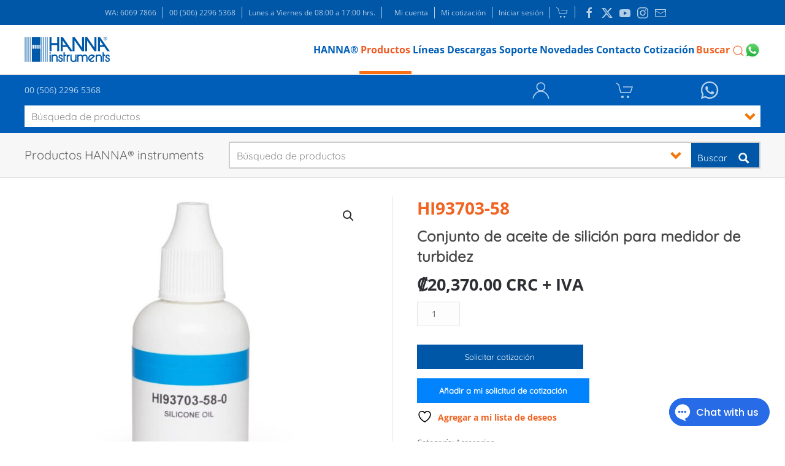

--- FILE ---
content_type: text/html
request_url: https://hannainst.cr/productos/accesorios/conjunto-de-aceite-de-silicion-para-medidor-de-turbidez/
body_size: 60302
content:
<!DOCTYPE html>
<html lang="es">
<head>
<meta charset="UTF-8">
<meta name="viewport" content="width=device-width, initial-scale=1">
<link rel="icon" href="/wp-content/uploads/favicon96.png" sizes="any">
<link rel="apple-touch-icon" href="/wp-content/uploads/favicon180.png">
<script>document.documentElement.className = document.documentElement.className + ' yes-js js_active js'</script>
<script> var ajaxurl = 'https://hannainst.cr/wp-admin/admin-ajax.php'; </script><meta name='robots' content='index, follow, max-image-preview:large, max-snippet:-1, max-video-preview:-1' />
<!-- This site is optimized with the Yoast SEO Premium plugin v26.6 (Yoast SEO v26.6) - https://yoast.com/wordpress/plugins/seo/ -->
<title>Conjunto de aceite de silición para medidor de turbidez &#187; HANNA® instruments Costa Rica</title>
<link rel="canonical" href="https://hannainst.cr/productos/accesorios/conjunto-de-aceite-de-silicion-para-medidor-de-turbidez/" />
<meta property="og:locale" content="es_ES" />
<meta property="og:type" content="article" />
<meta property="og:title" content="Conjunto de aceite de silición para medidor de turbidez &#187; HANNA® instruments Costa Rica" />
<meta property="og:url" content="https://hannainst.cr/productos/accesorios/conjunto-de-aceite-de-silicion-para-medidor-de-turbidez/" />
<meta property="og:site_name" content="HANNA® instruments Costa Rica" />
<meta property="article:modified_time" content="2026-01-01T19:47:01+00:00" />
<meta property="og:image" content="https://hannainst.cr/wp-content/uploads/HI93703-58.jpg" />
<meta property="og:image:width" content="1200" />
<meta property="og:image:height" content="1200" />
<meta property="og:image:type" content="image/jpeg" />
<meta name="twitter:card" content="summary_large_image" />
<!-- / Yoast SEO Premium plugin. -->
<link rel='dns-prefetch' href='//www.googletagmanager.com' />
<link rel="alternate" type="application/rss+xml" title="HANNA® instruments Costa Rica &raquo; Feed" href="https://hannainst.cr/feed/" />
<link rel="alternate" type="application/rss+xml" title="HANNA® instruments Costa Rica &raquo; Feed de los comentarios" href="https://hannainst.cr/comments/feed/" />
<link rel="alternate" type="application/rss+xml" title="HANNA® instruments Costa Rica &raquo; Comentario Conjunto de aceite de silición para medidor de turbidez del feed" href="https://hannainst.cr/productos/accesorios/conjunto-de-aceite-de-silicion-para-medidor-de-turbidez/feed/" />
<link rel="alternate" title="oEmbed (JSON)" type="application/json+oembed" href="https://hannainst.cr/wp-json/oembed/1.0/embed?url=https%3A%2F%2Fhannainst.cr%2Fproductos%2Faccesorios%2Fconjunto-de-aceite-de-silicion-para-medidor-de-turbidez%2F" />
<link rel="alternate" title="oEmbed (XML)" type="text/xml+oembed" href="https://hannainst.cr/wp-json/oembed/1.0/embed?url=https%3A%2F%2Fhannainst.cr%2Fproductos%2Faccesorios%2Fconjunto-de-aceite-de-silicion-para-medidor-de-turbidez%2F&#038;format=xml" />
<link rel='stylesheet' id='wp-block-library-css' href='https://hannainst.cr/wp-includes/css/dist/block-library/style.min.css?ver=7c553ac33bd116483e702690b0bba450' media='all' />
<style id='global-styles-inline-css'>
:root{--wp--preset--aspect-ratio--square: 1;--wp--preset--aspect-ratio--4-3: 4/3;--wp--preset--aspect-ratio--3-4: 3/4;--wp--preset--aspect-ratio--3-2: 3/2;--wp--preset--aspect-ratio--2-3: 2/3;--wp--preset--aspect-ratio--16-9: 16/9;--wp--preset--aspect-ratio--9-16: 9/16;--wp--preset--color--black: #000000;--wp--preset--color--cyan-bluish-gray: #abb8c3;--wp--preset--color--white: #ffffff;--wp--preset--color--pale-pink: #f78da7;--wp--preset--color--vivid-red: #cf2e2e;--wp--preset--color--luminous-vivid-orange: #ff6900;--wp--preset--color--luminous-vivid-amber: #fcb900;--wp--preset--color--light-green-cyan: #7bdcb5;--wp--preset--color--vivid-green-cyan: #00d084;--wp--preset--color--pale-cyan-blue: #8ed1fc;--wp--preset--color--vivid-cyan-blue: #0693e3;--wp--preset--color--vivid-purple: #9b51e0;--wp--preset--gradient--vivid-cyan-blue-to-vivid-purple: linear-gradient(135deg,rgb(6,147,227) 0%,rgb(155,81,224) 100%);--wp--preset--gradient--light-green-cyan-to-vivid-green-cyan: linear-gradient(135deg,rgb(122,220,180) 0%,rgb(0,208,130) 100%);--wp--preset--gradient--luminous-vivid-amber-to-luminous-vivid-orange: linear-gradient(135deg,rgb(252,185,0) 0%,rgb(255,105,0) 100%);--wp--preset--gradient--luminous-vivid-orange-to-vivid-red: linear-gradient(135deg,rgb(255,105,0) 0%,rgb(207,46,46) 100%);--wp--preset--gradient--very-light-gray-to-cyan-bluish-gray: linear-gradient(135deg,rgb(238,238,238) 0%,rgb(169,184,195) 100%);--wp--preset--gradient--cool-to-warm-spectrum: linear-gradient(135deg,rgb(74,234,220) 0%,rgb(151,120,209) 20%,rgb(207,42,186) 40%,rgb(238,44,130) 60%,rgb(251,105,98) 80%,rgb(254,248,76) 100%);--wp--preset--gradient--blush-light-purple: linear-gradient(135deg,rgb(255,206,236) 0%,rgb(152,150,240) 100%);--wp--preset--gradient--blush-bordeaux: linear-gradient(135deg,rgb(254,205,165) 0%,rgb(254,45,45) 50%,rgb(107,0,62) 100%);--wp--preset--gradient--luminous-dusk: linear-gradient(135deg,rgb(255,203,112) 0%,rgb(199,81,192) 50%,rgb(65,88,208) 100%);--wp--preset--gradient--pale-ocean: linear-gradient(135deg,rgb(255,245,203) 0%,rgb(182,227,212) 50%,rgb(51,167,181) 100%);--wp--preset--gradient--electric-grass: linear-gradient(135deg,rgb(202,248,128) 0%,rgb(113,206,126) 100%);--wp--preset--gradient--midnight: linear-gradient(135deg,rgb(2,3,129) 0%,rgb(40,116,252) 100%);--wp--preset--font-size--small: 13px;--wp--preset--font-size--medium: 20px;--wp--preset--font-size--large: 36px;--wp--preset--font-size--x-large: 42px;--wp--preset--spacing--20: 0.44rem;--wp--preset--spacing--30: 0.67rem;--wp--preset--spacing--40: 1rem;--wp--preset--spacing--50: 1.5rem;--wp--preset--spacing--60: 2.25rem;--wp--preset--spacing--70: 3.38rem;--wp--preset--spacing--80: 5.06rem;--wp--preset--shadow--natural: 6px 6px 9px rgba(0, 0, 0, 0.2);--wp--preset--shadow--deep: 12px 12px 50px rgba(0, 0, 0, 0.4);--wp--preset--shadow--sharp: 6px 6px 0px rgba(0, 0, 0, 0.2);--wp--preset--shadow--outlined: 6px 6px 0px -3px rgb(255, 255, 255), 6px 6px rgb(0, 0, 0);--wp--preset--shadow--crisp: 6px 6px 0px rgb(0, 0, 0);}:where(.is-layout-flex){gap: 0.5em;}:where(.is-layout-grid){gap: 0.5em;}body .is-layout-flex{display: flex;}.is-layout-flex{flex-wrap: wrap;align-items: center;}.is-layout-flex > :is(*, div){margin: 0;}body .is-layout-grid{display: grid;}.is-layout-grid > :is(*, div){margin: 0;}:where(.wp-block-columns.is-layout-flex){gap: 2em;}:where(.wp-block-columns.is-layout-grid){gap: 2em;}:where(.wp-block-post-template.is-layout-flex){gap: 1.25em;}:where(.wp-block-post-template.is-layout-grid){gap: 1.25em;}.has-black-color{color: var(--wp--preset--color--black) !important;}.has-cyan-bluish-gray-color{color: var(--wp--preset--color--cyan-bluish-gray) !important;}.has-white-color{color: var(--wp--preset--color--white) !important;}.has-pale-pink-color{color: var(--wp--preset--color--pale-pink) !important;}.has-vivid-red-color{color: var(--wp--preset--color--vivid-red) !important;}.has-luminous-vivid-orange-color{color: var(--wp--preset--color--luminous-vivid-orange) !important;}.has-luminous-vivid-amber-color{color: var(--wp--preset--color--luminous-vivid-amber) !important;}.has-light-green-cyan-color{color: var(--wp--preset--color--light-green-cyan) !important;}.has-vivid-green-cyan-color{color: var(--wp--preset--color--vivid-green-cyan) !important;}.has-pale-cyan-blue-color{color: var(--wp--preset--color--pale-cyan-blue) !important;}.has-vivid-cyan-blue-color{color: var(--wp--preset--color--vivid-cyan-blue) !important;}.has-vivid-purple-color{color: var(--wp--preset--color--vivid-purple) !important;}.has-black-background-color{background-color: var(--wp--preset--color--black) !important;}.has-cyan-bluish-gray-background-color{background-color: var(--wp--preset--color--cyan-bluish-gray) !important;}.has-white-background-color{background-color: var(--wp--preset--color--white) !important;}.has-pale-pink-background-color{background-color: var(--wp--preset--color--pale-pink) !important;}.has-vivid-red-background-color{background-color: var(--wp--preset--color--vivid-red) !important;}.has-luminous-vivid-orange-background-color{background-color: var(--wp--preset--color--luminous-vivid-orange) !important;}.has-luminous-vivid-amber-background-color{background-color: var(--wp--preset--color--luminous-vivid-amber) !important;}.has-light-green-cyan-background-color{background-color: var(--wp--preset--color--light-green-cyan) !important;}.has-vivid-green-cyan-background-color{background-color: var(--wp--preset--color--vivid-green-cyan) !important;}.has-pale-cyan-blue-background-color{background-color: var(--wp--preset--color--pale-cyan-blue) !important;}.has-vivid-cyan-blue-background-color{background-color: var(--wp--preset--color--vivid-cyan-blue) !important;}.has-vivid-purple-background-color{background-color: var(--wp--preset--color--vivid-purple) !important;}.has-black-border-color{border-color: var(--wp--preset--color--black) !important;}.has-cyan-bluish-gray-border-color{border-color: var(--wp--preset--color--cyan-bluish-gray) !important;}.has-white-border-color{border-color: var(--wp--preset--color--white) !important;}.has-pale-pink-border-color{border-color: var(--wp--preset--color--pale-pink) !important;}.has-vivid-red-border-color{border-color: var(--wp--preset--color--vivid-red) !important;}.has-luminous-vivid-orange-border-color{border-color: var(--wp--preset--color--luminous-vivid-orange) !important;}.has-luminous-vivid-amber-border-color{border-color: var(--wp--preset--color--luminous-vivid-amber) !important;}.has-light-green-cyan-border-color{border-color: var(--wp--preset--color--light-green-cyan) !important;}.has-vivid-green-cyan-border-color{border-color: var(--wp--preset--color--vivid-green-cyan) !important;}.has-pale-cyan-blue-border-color{border-color: var(--wp--preset--color--pale-cyan-blue) !important;}.has-vivid-cyan-blue-border-color{border-color: var(--wp--preset--color--vivid-cyan-blue) !important;}.has-vivid-purple-border-color{border-color: var(--wp--preset--color--vivid-purple) !important;}.has-vivid-cyan-blue-to-vivid-purple-gradient-background{background: var(--wp--preset--gradient--vivid-cyan-blue-to-vivid-purple) !important;}.has-light-green-cyan-to-vivid-green-cyan-gradient-background{background: var(--wp--preset--gradient--light-green-cyan-to-vivid-green-cyan) !important;}.has-luminous-vivid-amber-to-luminous-vivid-orange-gradient-background{background: var(--wp--preset--gradient--luminous-vivid-amber-to-luminous-vivid-orange) !important;}.has-luminous-vivid-orange-to-vivid-red-gradient-background{background: var(--wp--preset--gradient--luminous-vivid-orange-to-vivid-red) !important;}.has-very-light-gray-to-cyan-bluish-gray-gradient-background{background: var(--wp--preset--gradient--very-light-gray-to-cyan-bluish-gray) !important;}.has-cool-to-warm-spectrum-gradient-background{background: var(--wp--preset--gradient--cool-to-warm-spectrum) !important;}.has-blush-light-purple-gradient-background{background: var(--wp--preset--gradient--blush-light-purple) !important;}.has-blush-bordeaux-gradient-background{background: var(--wp--preset--gradient--blush-bordeaux) !important;}.has-luminous-dusk-gradient-background{background: var(--wp--preset--gradient--luminous-dusk) !important;}.has-pale-ocean-gradient-background{background: var(--wp--preset--gradient--pale-ocean) !important;}.has-electric-grass-gradient-background{background: var(--wp--preset--gradient--electric-grass) !important;}.has-midnight-gradient-background{background: var(--wp--preset--gradient--midnight) !important;}.has-small-font-size{font-size: var(--wp--preset--font-size--small) !important;}.has-medium-font-size{font-size: var(--wp--preset--font-size--medium) !important;}.has-large-font-size{font-size: var(--wp--preset--font-size--large) !important;}.has-x-large-font-size{font-size: var(--wp--preset--font-size--x-large) !important;}
/*# sourceURL=global-styles-inline-css */
</style>
<style id='classic-theme-styles-inline-css'>
/*! This file is auto-generated */
.wp-block-button__link{color:#fff;background-color:#32373c;border-radius:9999px;box-shadow:none;text-decoration:none;padding:calc(.667em + 2px) calc(1.333em + 2px);font-size:1.125em}.wp-block-file__button{background:#32373c;color:#fff;text-decoration:none}
/*# sourceURL=/wp-includes/css/classic-themes.min.css */
</style>
<link rel='stylesheet' id='contact-form-7-css' href='https://hannainst.cr/wp-content/plugins/contact-form-7/includes/css/styles.css?ver=6.1.4' media='all' />
<link rel='stylesheet' id='printpromatic-css-css' href='https://hannainst.cr/wp-content/plugins/print-pro-matic/css/style.css?ver=2.0' media='all' />
<style id='printpromatic-css-inline-css'>
.pom-my-custom {
background-image: url('https://hannainst.cr/wp-content/uploads/icon-print-hanna-2.png');
background-repeat: no-repeat;
width: 41px;
height: 30px;
}
@media print {
.hanna-print.col-der {float:left !important;width:50%;}
.hanna-print.col-izq {float:left !important;width:40%;}
.woocommerce-product-gallery__image.flex-active-slide img,.wp-post-image {text-align: center;width:300px !important;height:300px !important;border:1px solid #ccc;border-radius: 20px;}
.woocommerce-Tabs-panel--description {clear:both !important;}
.product_title.entry-title,.sku_teaser,.woocommerce-product-details__short-description,.posted_in,.tagged_as,#tab-description,#tab-ywtm_43268 {font-family:Arial !important;}
.sku_teaser {font-size: 26px; font-weight: bold;color: #f16321 !important;text-align:center;margin-top:-300px !important;}
.product_title.entry-title {color: #0057a8 !important;}
.posted_in,.tagged_as {display:block; font-weight:bold;}
.posted_in a,.tagged_as a {font-weight:normal;color: #f16321;text-decoration: none;}
.a {color:#005eb8 !important;}
hr {color: #005eb8 !important;border: 1px dotted #005eb8;margin: 30px 0;}
#tab-description,#tab-ywtm_43268 {border:1px solid #ccc;border-radius: 20px;padding:30px;margin-bottom:30px;margin-top:30px;}
#tab-ywtm_43268 {margin-top:30px;display: block !important;}
.woocommerce-Tabs-panel--description {display:block !important;}
#tab-ywtm_43268 .uk-table-striped tbody tr:nth-of-type(odd),
#tab-ywtm_43268 .uk-table-striped>tr:nth-of-type(odd) {
background: #f7f7f7;
}
#tab-ywtm_43268 .uk-table td {
padding: 16px 12px;
vertical-align: top;
}
#tab-ywtm_43268 .uk-table tbody tr {
transition: background-color .1s linear;
}
#tab-ywtm_43268 .uk-table {
border-collapse: collapse;
border-spacing: 0;
width: 100%;
margin-bottom: 20px;
}
.uk-table-striped tbody tr:nth-of-type(odd), .uk-table-striped>tr:nth-of-type(odd) {
background: #f7f7f7 !important;
}
}
/*# sourceURL=printpromatic-css-inline-css */
</style>
<link rel='stylesheet' id='sps_front_css-css' href='https://hannainst.cr/wp-content/plugins/sync-post-with-other-site/assets/css/sps_front_style.css?rand=773&#038;ver=1.9.1' media='all' />
<link rel='stylesheet' id='photoswipe-css' href='https://hannainst.cr/wp-content/plugins/woocommerce/assets/css/photoswipe/photoswipe.min.css?ver=10.4.3' media='all' />
<link rel='stylesheet' id='photoswipe-default-skin-css' href='https://hannainst.cr/wp-content/plugins/woocommerce/assets/css/photoswipe/default-skin/default-skin.min.css?ver=10.4.3' media='all' />
<style id='woocommerce-inline-inline-css'>
.woocommerce form .form-row .required { visibility: visible; }
/*# sourceURL=woocommerce-inline-inline-css */
</style>
<link rel='stylesheet' id='jquery-selectBox-css' href='https://hannainst.cr/wp-content/plugins/yith-woocommerce-wishlist-premium/assets/css/jquery.selectBox.css?ver=1.2.0' media='all' />
<link rel='stylesheet' id='yith-wcwl-font-awesome-css' href='https://hannainst.cr/wp-content/plugins/yith-woocommerce-wishlist-premium/assets/css/font-awesome.css?ver=4.7.0' media='all' />
<link rel='stylesheet' id='woocommerce_prettyPhoto_css-css' href='//hannainst.cr/wp-content/plugins/woocommerce/assets/css/prettyPhoto.css?ver=3.1.6' media='all' />
<link rel='stylesheet' id='yith-wcwl-main-css' href='https://hannainst.cr/wp-content/plugins/yith-woocommerce-wishlist-premium/assets/css/style.css?ver=4.11.0' media='all' />
<style id='yith-wcwl-main-inline-css'>
:root { --rounded-corners-radius: 16px; --add-to-cart-rounded-corners-radius: 16px; --color-share-button-color: #fff; --color-share-button-color-hover: #fff; --feedback-duration: 3s; --modal-colors-overlay: #0000004d; --modal-colors-icon: #007565; --modal-colors-primary-button: #007565; --modal-colors-primary-button-hover: #007565; --modal-colors-primary-button-text: #fff; --modal-colors-primary-button-text-hover: #fff; --modal-colors-secondary-button: #e8e8e8; --modal-colors-secondary-button-hover: #d8d8d8; --modal-colors-secondary-button-text: #777; --modal-colors-secondary-button-text-hover: #777; --color-ask-an-estimate-background: #333333; --color-ask-an-estimate-text: #FFFFFF; --color-ask-an-estimate-border: #333333; --color-ask-an-estimate-background-hover: #4F4F4F; --color-ask-an-estimate-text-hover: #FFFFFF; --color-ask-an-estimate-border-hover: #4F4F4F; --ask-an-estimate-rounded-corners-radius: 16px; --tooltip-color-background: #333333e6; --tooltip-color-text: #fff } 
:root { --rounded-corners-radius: 16px; --add-to-cart-rounded-corners-radius: 16px; --color-share-button-color: #fff; --color-share-button-color-hover: #fff; --feedback-duration: 3s; --modal-colors-overlay: #0000004d; --modal-colors-icon: #007565; --modal-colors-primary-button: #007565; --modal-colors-primary-button-hover: #007565; --modal-colors-primary-button-text: #fff; --modal-colors-primary-button-text-hover: #fff; --modal-colors-secondary-button: #e8e8e8; --modal-colors-secondary-button-hover: #d8d8d8; --modal-colors-secondary-button-text: #777; --modal-colors-secondary-button-text-hover: #777; --color-ask-an-estimate-background: #333333; --color-ask-an-estimate-text: #FFFFFF; --color-ask-an-estimate-border: #333333; --color-ask-an-estimate-background-hover: #4F4F4F; --color-ask-an-estimate-text-hover: #FFFFFF; --color-ask-an-estimate-border-hover: #4F4F4F; --ask-an-estimate-rounded-corners-radius: 16px; --tooltip-color-background: #333333e6; --tooltip-color-text: #fff } 
/*# sourceURL=yith-wcwl-main-inline-css */
</style>
<link rel='stylesheet' id='yith_ywraq_frontend-css' href='https://hannainst.cr/wp-content/plugins/yith-woocommerce-request-a-quote-premium/assets/css/ywraq-frontend.css?ver=4.39.0' media='all' />
<style id='yith_ywraq_frontend-inline-css'>
:root {
--ywraq_layout_button_bg_color: #0083fd;
--ywraq_layout_button_bg_color_hover: #0071db;
--ywraq_layout_button_border_color: #0083fd;
--ywraq_layout_button_border_color_hover: #0071db;
--ywraq_layout_button_color: #fff;
--ywraq_layout_button_color_hover: #fff;
--ywraq_checkout_button_bg_color: #0066b4;
--ywraq_checkout_button_bg_color_hover: #044a80;
--ywraq_checkout_button_border_color: #0066b4;
--ywraq_checkout_button_border_color_hover: #044a80;
--ywraq_checkout_button_color: #ffffff;
--ywraq_checkout_button_color_hover: #ffffff;
--ywraq_accept_button_bg_color: #0066b4;
--ywraq_accept_button_bg_color_hover: #044a80;
--ywraq_accept_button_border_color: #0066b4;
--ywraq_accept_button_border_color_hover: #044a80;
--ywraq_accept_button_color: #ffffff;
--ywraq_accept_button_color_hover: #ffffff;
--ywraq_reject_button_bg_color: transparent;
--ywraq_reject_button_bg_color_hover: #CC2B2B;
--ywraq_reject_button_border_color: #CC2B2B;
--ywraq_reject_button_border_color_hover: #CC2B2B;
--ywraq_reject_button_color: #CC2B2B;
--ywraq_reject_button_color_hover: #ffffff;
}		
/*# sourceURL=yith_ywraq_frontend-inline-css */
</style>
<link rel='stylesheet' id='ywraq-default-form-css' href='https://hannainst.cr/wp-content/plugins/yith-woocommerce-request-a-quote-premium/assets/css/ywraq-default-form.css?ver=4.39.0' media='all' />
<link rel='stylesheet' id='yith-wacp-frontend-css' href='https://hannainst.cr/wp-content/plugins/yith-woocommerce-added-to-cart-popup-premium/assets/css/wacp-frontend.min.css?ver=2.34.0' media='all' />
<style id='yith-wacp-frontend-inline-css'>
:root {
--yith-wacp-box-width-size: 700px;
--yith-wacp-box-height-size: 700px;
--yith-wacp-popup-border-radius: 0px 0px 0px 0px;
--yith-wacp-close-color-normal: #ffffff;
--yith-wacp-close-color-hover: #c0c0c0;
--yith-wacp-overlay-color: rgba(0,0,0,0.8);
--yith-wacp-popup-background: #ffffff;
--yith-wacp-popup-message-alignment: left;
--yith-wacp-notice-border-radius: 0px 0px 0px 0px;
--yith-wacp-notice-colors-text: #000000;
--yith-wacp-notice-colors-background: #e6ffc5;
--yith-wacp-notice-icon-color: #ADBC15;
--yith-wacp-product-name-color-normal: #000000;
--yith-wacp-product-name-color-hover: #565656;
--yith-wacp-table-border-color: #e5e5e5;
--yith-wacp-product-price-color: #565656;
--yith-wacp-shipping-taxes-label-color-label: #565656;
--yith-wacp-shipping-taxes-label-color-amount: #000000;
--yith-wacp-cart-total-label-color-label: #565656;
--yith-wacp-cart-total-label-color-amount: #000000;
--yith-wacp-button-background-go-cart: #ebe9eb;
--yith-wacp-button-text-color-go-cart: #515151;
--yith-wacp-button-border-color-go-cart: #ebe9eb;
--yith-wacp-button-hover-background-go-cart: #dad8da;
--yith-wacp-button-hover-text-color-go-cart: #515151;
--yith-wacp-button-hover-border-color-go-cart: #dad8da;
--yith-wacp-button-background-go-checkout: #ebe9eb;
--yith-wacp-button-text-color-go-checkout: #515151;
--yith-wacp-button-border-color-go-checkout: #ebe9eb;
--yith-wacp-button-hover-background-go-checkout: #dad8da;
--yith-wacp-button-hover-text-color-go-checkout: #515151;
--yith-wacp-button-hover-border-color-go-checkout: #dad8da;
--yith-wacp-button-background-continue-shopping: #ebe9eb;
--yith-wacp-button-text-color-continue-shopping: #515151;
--yith-wacp-button-border-color-continue-shopping: #ebe9eb;
--yith-wacp-button-hover-background-continue-shopping: #dad8da;
--yith-wacp-button-hover-text-color-continue-shopping: #515151;
--yith-wacp-button-hover-border-color-continue-shopping: #dad8da;
--yith-wacp-actions-buttons-radius: 10px 10px 10px 10px;
--yith-wacp-color-title-related: #565656;
--yith-wacp-mini-cart-bg: #ffffff;
--yith-wacp-mini-cart-shadow: #cccccc;
--yith-wacp-mini-cart-counter: #008671;
--yith-wacp-mini-cart-icon-color: #000000;
--yith-wacp-mini-cart-borders: 5px 5px 5px 5px;
}
#yith-wacp-popup .yith-wacp-content .yith-wacp-message.custom-icon:before {
background-image: url(https://hannainst.cr/wp-content/plugins/yith-woocommerce-added-to-cart-popup-premium/assets/images/message-icon.png);
}
/*# sourceURL=yith-wacp-frontend-inline-css */
</style>
<link rel='stylesheet' id='wacp-scroller-plugin-css-css' href='https://hannainst.cr/wp-content/plugins/yith-woocommerce-added-to-cart-popup-premium/assets/css/perfect-scrollbar/perfect-scrollbar.min.css?ver=2.34.0' media='all' />
<link href="https://hannainst.cr/wp-content/themes/hanna_mx/css/theme.1.css?ver=1764095318" rel="stylesheet">
<link href="https://hannainst.cr/wp-content/themes/yootheme/css/theme.update.css?ver=4.5.33" rel="stylesheet">
<script id="woocommerce-google-analytics-integration-gtag-js-after">
/* Google Analytics for WooCommerce (gtag.js) */
window.dataLayer = window.dataLayer || [];
function gtag(){dataLayer.push(arguments);}
// Set up default consent state.
for ( const mode of [{"analytics_storage":"denied","ad_storage":"denied","ad_user_data":"denied","ad_personalization":"denied","region":["AT","BE","BG","HR","CY","CZ","DK","EE","FI","FR","DE","GR","HU","IS","IE","IT","LV","LI","LT","LU","MT","NL","NO","PL","PT","RO","SK","SI","ES","SE","GB","CH"]}] || [] ) {
gtag( "consent", "default", { "wait_for_update": 500, ...mode } );
}
gtag("js", new Date());
gtag("set", "developer_id.dOGY3NW", true);
gtag("config", "G-10F3GW90NK", {"track_404":true,"allow_google_signals":true,"logged_in":false,"linker":{"domains":[],"allow_incoming":true},"custom_map":{"dimension1":"logged_in"}});
//# sourceURL=woocommerce-google-analytics-integration-gtag-js-after
</script>
<script src="https://hannainst.cr/wp-includes/js/jquery/jquery.min.js?ver=3.7.1" id="jquery-core-js"></script>
<script src="https://hannainst.cr/wp-includes/js/jquery/jquery-migrate.min.js?ver=3.4.1" id="jquery-migrate-js"></script>
<script src="https://hannainst.cr/wp-content/plugins/woocommerce/assets/js/jquery-blockui/jquery.blockUI.min.js?ver=2.7.0-wc.10.4.3" id="wc-jquery-blockui-js" defer data-wp-strategy="defer"></script>
<script id="wc-add-to-cart-js-extra">
var wc_add_to_cart_params = {"ajax_url":"/wp-admin/admin-ajax.php","wc_ajax_url":"/?wc-ajax=%%endpoint%%","i18n_view_cart":"Ver carrito","cart_url":"https://hannainst.cr/carrito/","is_cart":"","cart_redirect_after_add":"no"};
//# sourceURL=wc-add-to-cart-js-extra
</script>
<script src="https://hannainst.cr/wp-content/plugins/woocommerce/assets/js/frontend/add-to-cart.min.js?ver=10.4.3" id="wc-add-to-cart-js" defer data-wp-strategy="defer"></script>
<script src="https://hannainst.cr/wp-content/plugins/woocommerce/assets/js/zoom/jquery.zoom.min.js?ver=1.7.21-wc.10.4.3" id="wc-zoom-js" defer data-wp-strategy="defer"></script>
<script src="https://hannainst.cr/wp-content/plugins/woocommerce/assets/js/flexslider/jquery.flexslider.min.js?ver=2.7.2-wc.10.4.3" id="wc-flexslider-js" defer data-wp-strategy="defer"></script>
<script src="https://hannainst.cr/wp-content/plugins/woocommerce/assets/js/photoswipe/photoswipe.min.js?ver=4.1.1-wc.10.4.3" id="wc-photoswipe-js" defer data-wp-strategy="defer"></script>
<script src="https://hannainst.cr/wp-content/plugins/woocommerce/assets/js/photoswipe/photoswipe-ui-default.min.js?ver=4.1.1-wc.10.4.3" id="wc-photoswipe-ui-default-js" defer data-wp-strategy="defer"></script>
<script id="wc-single-product-js-extra">
var wc_single_product_params = {"i18n_required_rating_text":"Por favor elige una puntuaci\u00f3n","i18n_rating_options":["1 de 5 estrellas","2 de 5 estrellas","3 de 5 estrellas","4 de 5 estrellas","5 de 5 estrellas"],"i18n_product_gallery_trigger_text":"Ver galer\u00eda de im\u00e1genes a pantalla completa","review_rating_required":"yes","flexslider":{"rtl":false,"animation":"slide","smoothHeight":true,"directionNav":false,"controlNav":"thumbnails","slideshow":false,"animationSpeed":500,"animationLoop":false,"allowOneSlide":false},"zoom_enabled":"1","zoom_options":[],"photoswipe_enabled":"1","photoswipe_options":{"shareEl":false,"closeOnScroll":false,"history":false,"hideAnimationDuration":0,"showAnimationDuration":0},"flexslider_enabled":"1"};
//# sourceURL=wc-single-product-js-extra
</script>
<script src="https://hannainst.cr/wp-content/plugins/woocommerce/assets/js/frontend/single-product.min.js?ver=10.4.3" id="wc-single-product-js" defer data-wp-strategy="defer"></script>
<script src="https://hannainst.cr/wp-content/plugins/woocommerce/assets/js/js-cookie/js.cookie.min.js?ver=2.1.4-wc.10.4.3" id="wc-js-cookie-js" defer data-wp-strategy="defer"></script>
<script id="woocommerce-js-extra">
var woocommerce_params = {"ajax_url":"/wp-admin/admin-ajax.php","wc_ajax_url":"/?wc-ajax=%%endpoint%%","i18n_password_show":"Mostrar contrase\u00f1a","i18n_password_hide":"Ocultar contrase\u00f1a"};
//# sourceURL=woocommerce-js-extra
</script>
<script src="https://hannainst.cr/wp-content/plugins/woocommerce/assets/js/frontend/woocommerce.min.js?ver=10.4.3" id="woocommerce-js" defer data-wp-strategy="defer"></script>
<script id="wc-country-select-js-extra">
var wc_country_select_params = {"countries":"{\"CR\":{\"CR-A\":\"Alajuela\",\"CR-C\":\"Cartago\",\"CR-G\":\"Guanacaste\",\"CR-H\":\"Heredia\",\"CR-L\":\"Lim\\u00f3n\",\"CR-P\":\"Puntarenas\",\"CR-SJ\":\"San Jos\\u00e9\"}}","i18n_select_state_text":"Elige una opci\u00f3n\u2026","i18n_no_matches":"No se han encontrado coincidencias","i18n_ajax_error":"Error al cargar","i18n_input_too_short_1":"Por favor, introduce 1 o m\u00e1s caracteres","i18n_input_too_short_n":"Por favor, introduce %qty% o m\u00e1s caracteres","i18n_input_too_long_1":"Por favor, borra 1 car\u00e1cter.","i18n_input_too_long_n":"Por favor, borra %qty% caracteres","i18n_selection_too_long_1":"Solo puedes seleccionar 1 art\u00edculo","i18n_selection_too_long_n":"Solo puedes seleccionar %qty% art\u00edculos","i18n_load_more":"Cargando m\u00e1s resultados\u2026","i18n_searching":"Buscando\u2026"};
//# sourceURL=wc-country-select-js-extra
</script>
<script src="https://hannainst.cr/wp-content/plugins/woocommerce/assets/js/frontend/country-select.min.js?ver=10.4.3" id="wc-country-select-js" defer data-wp-strategy="defer"></script>
<script id="wc-address-i18n-js-extra">
var wc_address_i18n_params = {"locale":"{\"CR\":{\"state\":{\"label\":\"Provincia\"}},\"default\":{\"first_name\":{\"label\":\"Nombre\",\"required\":true,\"class\":[\"form-row-first\"],\"autocomplete\":\"given-name\",\"priority\":10},\"last_name\":{\"label\":\"Apellidos\",\"required\":true,\"class\":[\"form-row-last\"],\"autocomplete\":\"family-name\",\"priority\":20},\"company\":{\"label\":\"Nombre de la empresa\",\"class\":[\"form-row-wide\"],\"autocomplete\":\"organization\",\"priority\":30,\"required\":false},\"country\":{\"type\":\"country\",\"label\":\"Pa\\u00eds / Regi\\u00f3n\",\"required\":true,\"class\":[\"form-row-wide\",\"address-field\",\"update_totals_on_change\"],\"autocomplete\":\"country\",\"priority\":40},\"address_1\":{\"label\":\"Direcci\\u00f3n de la calle\",\"placeholder\":\"Nombre de la calle y n\\u00famero de la casa\",\"required\":true,\"class\":[\"form-row-wide\",\"address-field\"],\"autocomplete\":\"address-line1\",\"priority\":50},\"address_2\":{\"label\":\"Apartamento, habitaci\\u00f3n, escalera, etc.\",\"label_class\":[\"screen-reader-text\"],\"placeholder\":\"Apartamento, habitaci\\u00f3n, etc. (opcional)\",\"class\":[\"form-row-wide\",\"address-field\"],\"autocomplete\":\"address-line2\",\"priority\":60,\"required\":false},\"city\":{\"label\":\"Poblaci\\u00f3n\",\"required\":true,\"class\":[\"form-row-wide\",\"address-field\"],\"autocomplete\":\"address-level2\",\"priority\":70},\"state\":{\"type\":\"state\",\"label\":\"Regi\\u00f3n / Provincia\",\"required\":true,\"class\":[\"form-row-wide\",\"address-field\"],\"validate\":[\"state\"],\"autocomplete\":\"address-level1\",\"priority\":80},\"postcode\":{\"label\":\"C\\u00f3digo postal / ZIP\",\"required\":true,\"class\":[\"form-row-wide\",\"address-field\"],\"validate\":[\"postcode\"],\"autocomplete\":\"postal-code\",\"priority\":90}}}","locale_fields":"{\"address_1\":\"#billing_address_1_field, #shipping_address_1_field\",\"address_2\":\"#billing_address_2_field, #shipping_address_2_field\",\"state\":\"#billing_state_field, #shipping_state_field, #calc_shipping_state_field\",\"postcode\":\"#billing_postcode_field, #shipping_postcode_field, #calc_shipping_postcode_field\",\"city\":\"#billing_city_field, #shipping_city_field, #calc_shipping_city_field\"}","i18n_required_text":"obligatorio","i18n_optional_text":"opcional"};
//# sourceURL=wc-address-i18n-js-extra
</script>
<script src="https://hannainst.cr/wp-content/plugins/woocommerce/assets/js/frontend/address-i18n.min.js?ver=10.4.3" id="wc-address-i18n-js" defer data-wp-strategy="defer"></script>
<script id="wc-cart-fragments-js-extra">
var wc_cart_fragments_params = {"ajax_url":"/wp-admin/admin-ajax.php","wc_ajax_url":"/?wc-ajax=%%endpoint%%","cart_hash_key":"wc_cart_hash_08f94dc1ef02d0f8a7bbce6e9cadf102","fragment_name":"wc_fragments_08f94dc1ef02d0f8a7bbce6e9cadf102","request_timeout":"5000"};
//# sourceURL=wc-cart-fragments-js-extra
</script>
<script src="https://hannainst.cr/wp-content/plugins/woocommerce/assets/js/frontend/cart-fragments.min.js?ver=10.4.3" id="wc-cart-fragments-js" defer data-wp-strategy="defer"></script>
<link rel="https://api.w.org/" href="https://hannainst.cr/wp-json/" /><link rel="alternate" title="JSON" type="application/json" href="https://hannainst.cr/wp-json/wp/v2/product/55879" /><!-- Google tag (gtag.js) -->
<script async src=https://www.googletagmanager.com/gtag/js?id=G-H38DR0Z9SX></script>
<script>
window.dataLayer = window.dataLayer || [];
function gtag(){dataLayer.push(arguments);}
gtag('js', new Date());
gtag('config', 'G-H38DR0Z9SX');
</script>
<script type="text/javascript">
(function () {
var head = document.getElementsByTagName("head").item(0);
var script = document.createElement("script");
var src = (document.location.protocol == 'https:' 
? 'https://www.formilla.com/scripts/feedback.js' 
: 'http://www.formilla.com/scripts/feedback.js');
script.setAttribute("type", "text/javascript");
script.setAttribute("src", src); script.setAttribute("async", true);
var complete = false;
script.onload = script.onreadystatechange = function () {
if (!complete && (!this.readyState
|| this.readyState == 'loaded'
|| this.readyState == 'complete')) {
complete = true;
Formilla.guid = 'cs3c6f21-fee3-4698-88f0-2120e37b1c45';
Formilla.loadWidgets();
}
};
head.appendChild(script);
})();
</script>
<link rel="dns-prefetch" href="//www.facebook.com">
<link rel="dns-prefetch" href="//hannainst.com.mx/cdn-cgi/">
<link rel="dns-prefetch" href="//editor.ne16.com">
<link rel="dns-prefetch" href="//www.gstatic.com">
<link rel="dns-prefetch" href="//www.google-analytics.com">
<link rel="dns-prefetch" href="//www.google.com">
<link rel="dns-prefetch" href="//www.google.com/recaptcha/">
<link rel="dns-prefetch" href="//fonts.gstatic.com">
<link rel="dns-prefetch" href="//www.formilla.com">
<link rel="dns-prefetch" href="//tracker.metricool.com">
<link rel="dns-prefetch" href="//www.googletagmanager.com">
<link rel="dns-prefetch" href="//fonts.googleapis.com">
<link rel="dns-prefetch" href="//static.addtoany.com">
<link rel="dns-prefetch" href="//connect.facebook.net">
<meta name="google-site-verification" content="uqwOw2Z0B2VeA_2ZsByasvIZ9YrLsQEudg0osUFgLps" />    
<script>
(function($) {
$(document).on('facetwp-refresh', function() {
if ( FWP.is_load_more == true )
{FWP.enable_scroll = false;}
else {FWP.enable_scroll = true;}});
$(document).on('facetwp-loaded', function() {
if ( FWP.enable_scroll == true ) {
$('html, body').animate({ scrollTop: 0 }, 500);}});})(jQuery);
</script>
<noscript><style>.woocommerce-product-gallery{ opacity: 1 !important; }</style></noscript>
<script src="https://hannainst.cr/wp-content/themes/yootheme/vendor/assets/uikit/dist/js/uikit.min.js?ver=4.5.33"></script>
<script src="https://hannainst.cr/wp-content/themes/yootheme/vendor/assets/uikit/dist/js/uikit-icons-fuse.min.js?ver=4.5.33"></script>
<script src="https://hannainst.cr/wp-content/themes/yootheme/js/theme.js?ver=4.5.33"></script>
<script>window.yootheme ||= {}; var $theme = yootheme.theme = {"i18n":{"close":{"label":"Cerrar","0":"yootheme"},"totop":{"label":"Back to top","0":"yootheme"},"marker":{"label":"Open","0":"yootheme"},"navbarToggleIcon":{"label":"Abrir el men\u00fa","0":"yootheme"},"paginationPrevious":{"label":"P\u00e1gina anterior","0":"yootheme"},"paginationNext":{"label":"P\u00e1gina siguiente","0":"yootheme"},"searchIcon":{"toggle":"B\u00fasqueda abierta","submit":"Enviar b\u00fasqueda"},"slider":{"next":"Diapositiva siguiente","previous":"Diapositiva anterior","slideX":"Diapositiva %s","slideLabel":"%s de %s"},"slideshow":{"next":"Diapositiva siguiente","previous":"Diapositiva anterior","slideX":"Diapositiva %s","slideLabel":"%s de %s"},"lightboxPanel":{"next":"Diapositiva siguiente","previous":"Diapositiva anterior","slideLabel":"%s de %s","close":"Cerrar"}}};</script>
<script>jQuery(document).scroll(function () {
var y = jQuery(this).scrollTop();
if (y > 200) {
jQuery(".scroll-to-top").fadeIn();
} else {
jQuery(".scroll-to-top").fadeOut();
}
});
function pre_ppm_callback(){
//console.log('Hola Chido One!');
jQuery('img').each(function() {
jQuery(this).attr('src', jQuery(this).data('src'));
});
}
jQuery(function(){
jQuery("#billing_cuenta_contable").attr('value', '1-10.104.00013');
});
jQuery(function(){
jQuery("#billing_rfc_generico").attr('value', 'XAXX010101000');
});
jQuery(function($) {
jQuery(".pasion-por-el-futbol-imagen a").addClass("pasion-futbol-2018");
});
jQuery(function(){
jQuery("table").addClass("uk-table uk-table-striped");
});
jQuery(function($) {
jQuery(".descubramas a").addClass("ls-descubra");
});
jQuery(function($) {
jQuery(".descargas a").addClass("ls-descargas");
});
jQuery(function($) {
jQuery(".productosrecienteshome a").addClass("ls-productos-recientes");
});
jQuery(function($) {
$('a[href*="#"][uk-scroll]').attr('uk-scroll','offset: 80');
});
jQuery(function(){
jQuery(".layer-slider-hanna a").attr('aria-label', 'Slider HANNA instruments');
});
jQuery(function(){
jQuery(".outbound-link a").attr('rel', 'noopener noreferrer');
});
jQuery(function(){
jQuery(".whats-app-link a").attr('rel', 'noopener noreferrer');
});
jQuery(function(){
jQuery(".slider-industrias-yootheme a.el-slidenav").attr('aria-label', 'Navigation');
});
jQuery(function(){
jQuery("iframe#formilla-frame").attr('title', 'Formilla');
});
jQuery(function(){
jQuery("a.uk-navbar-toggle").attr('aria-label', 'Toggle');
});</script><script>
(function($) {
$(document).on('facetwp-loaded', function() {
$('.facetwp-facet').each(function() {
var facet_name = $(this).attr('data-name');
var facet_label = FWP.settings.labels[facet_name];
if ($('.facet-label[data-for="' + facet_name + '"]').length < 1) {
$(this).before('<h3 class="facet-label" data-for="' + facet_name + '">' + facet_label + '</h3>');
}
if ($(this).children().length <= 0 ) {
$('.facet-label[data-for="' + facet_name + '"]').css('display', 'none');
} else {
if ( $(this).find('.facetwp-slider').length > 0 ) {
var _this = $(this);
window.setTimeout(function() { 
if( _this.find('.facetwp-slider').children().length <= 0 ) {
$('.facet-label[data-for="' + facet_name + '"]').css('display', 'none');
} 
}, 500 );    
} else {
$('.facet-label[data-for="' + facet_name + '"]').css('display', 'block');
}
}
});
});
})(jQuery);
</script>
<script>
(function($) {
$(document).on('facetwp-loaded', function() {
$.each(FWP.settings.num_choices, function(key, val) {
var $parent = $('.facetwp-facet-' + key).closest('.widget');
(0 === val) ? $parent.hide() : $parent.show();
});
});
})(jQuery);
</script>
<style id="wp-custom-css">
button.fb-close {
background: #0057a8;
border: 1px solid #fff;
border-radius: 5px;
}
button.fb-close:hover {
opacity:0.8;
background: #0057a8;
}
button.single_add_to_cart_button.button {
display: none !important;
}
.uk-navbar-dropdown {
padding-bottom: 20px;
}
/* Scroll to top */
.scroll-to-top {
position:fixed;
bottom: 30px;
right: 30px;
display:none;
}
.scroll-to-top a {
color: #faa61a !important;
}
.scroll-to-top svg {
width:30px
}
.scroll-to-top polyline {
stroke-width: 2.2 !important;
}
/* Scroll to top */
#my-account-menu {
width: 20%;
box-sizing: border-box;
}
#my-account-menu ~ .woocommerce-MyAccount-content {
width: 77%;
box-sizing: border-box;
margin: 0;
}
.wcod_single_product_data {
width: 98% !important;
}
td.woocommerce-orders-table__cell.woocommerce-orders-table__cell-order-actions {
width: 200px !important;
}
td.woocommerce-orders-table__cell.woocommerce-orders-table__cell-order-actions a {
width: 100%;
margin-bottom: 15px !important;
}
td.woocommerce-orders-table__cell.woocommerce-orders-table__cell-order-actions a:hover {
margin-bottom: 15px !important;
}
td.woocommerce-orders-table__cell.woocommerce-orders-table__cell-order-actions a:last-child {
margin-bottom: 0px !important;
}
td.woocommerce-orders-table__cell.woocommerce-orders-table__cell-order-status {
width: 90px;
}
/*Folletos*/
[data-for="paginacion"],
[data-for="buscar"],
[data-for="ordenar_por"]{
display:none !important;
}
input.facetwp-search {
padding: 10px 20px;
width: auto;
margin: 0 !important;
border: none;
}
.facetwp-facet-buscar.facetwp-type-search ,
.facetwp-facet-ordenar_por.facetwp-type-sort{
margin: 0;
padding: 0;
}
.facetwp-facet-ordenar_por select {
padding: 10px;
border: 1px solid #e4e4e4;
width: 100%;
height: 42px;
}
.facetwp-input-wrap {
display: inline-block;
position: relative;
width: 100%;
border: 1px solid #e4e4e4;
}
.facetwp-facet input.facetwp-search {
padding: 0 0 0 15px !important;
min-width: 100% !important;
margin: 0px;
}
input.facetwp-search {
height: 40px;
}
.facetwp-icon:before {
border-right: 1px solid #e4e4e4;
background-position: 0px 50% !important;
}
/*Folletos*/
/**************************/
.asp_simplebar-content .woocommerce-Price-amount {
display: none !important;
}
#checkout_timeline {
display: none;
}
input.button.alt.yith-wcms-button.next[value="Saltar inicio de sesión"] {
display:none
}
.logged-in #checkout_timeline {
display: inline-table !important;
}
.capacitacionesWidget div.uk-grid {
border-bottom: 1px solid #e4e4e4;
padding-bottom: 40px;
}
.capacitacionesWidget .uk-h4 {
font-weight: bold !important;
}
.capacitacionesWidget img {
border: 1px solid #e4e4e4;
}
.woocommerce form .form-row .select2-container, .woocommerce-page form .form-row .select2-container {
width: 100% !important;
}
.woocommerce.single-product .product .yith-ywraq-add-to-quote {
background: #64b4ff;
text-align: center;
font-weight: bold;
}
.yith_ywraq_add_item_product_message {
color: #fff !important;
padding: 10px 10px 0 10px;
font-size: 18px;
}
.yith_ywraq_add_item_response_message {
color: #fff !important;
padding: 10px 10px 0 10px;
font-size: 18px;
}
.yith_ywraq_add_item_browse_message a {
color: #0057a8;
}
.yith_ywraq_add_item_browse_message {
padding: 0 10px 10px 10px;
}
.pom-my-custom {
margin-top: 10px !important;
display: inline-block;
}
.notas-pedidos {
padding: 25px;
background-color: #eef6ff;
margin-bottom: 30px;
}
h2.wc-bacs-bank-details-heading {
background: #f7f7f7;
padding: 15px;
text-align: center;
}
.yith-wcms-title h1.endpoint-title {
font-size: 32px;
}
.yith-wcms-title p {
font-size: 20px !important;
color: #f16321 !important;
margin-top: 0 !important;
}
.woocommerce-bacs-bank-details {
border: 1px solid #ccc;
border-bottom: 1px solid #ccc !important;
padding: 20px;
margin-bottom: 20px;
}
.woocommerce-customer-details {
border: 1px solid #ccc;
padding: 30px;
}
/* Multi Step Checkout */
#yith-wcms-back-to-cart-button {
width: 200px;
font-size:16px !important;
float: left;
}
.woocommerce form .form-row .select2-container .select2-choice, .woocommerce form .form-row input.input-text, .woocommerce form .form-row select, .woocommerce form .form-row textarea {
border-color: #999 !important;
}
.woocommerce select[multiple], .woocommerce select[size], .woocommerce textarea {
border: 1px solid #999;
}
.shop_table.woocommerce-checkout-review-order-table .cart_item .product-name .ts-product-image img {
width: 100px;
height: 100px;
border: 1px solid #dedede;
padding: 5px;
margin-right: 20px;
}
.shop_table.woocommerce-checkout-review-order-table .cart_item .product-name .ts-product-image {
display: inline-block;
}
input.button.alt.yith-wcms-button.next {
float: right;
margin-left: 10px !important;
background: #f16321 !important;
width: 200px;
font-size:16px !important;
font-weight:700;
}
button#place_order {
font-size: 21px !important;
padding: 10px;
margin-top: 20px !important;
font-weight: 700;
}
#form_actions input.button.alt.prev {
margin-left: 10px !important;
float: right;
background: #f16321 !important;
font-size:16px !important;
font-weight:700;
width: 200px;
}
#form_actions input.button.alt.prev:hover,
input.button.alt.yith-wcms-button.next:hover {
background: #0057a8  !important;
}
input.button.alt.yith-wcms-button.next:hover {
float: right;
margin-left: 10px !important;
}
li#timeline-billing {
width: 50%;
}
.woocommerce-checkout #customer_billing_details .woocommerce-billing-fields h3 {
display: none;
}
.woocommerce-checkout-review-order #order_checkout_payment h3#payment_heading {
display:none;
}
#order_review_heading, .woocommerce-checkout-review-order {
width: auto;
float:none !important;
}
#checkout_timeline.style1 li.active .timeline-wrapper {
background-color: #0083fd;
}
#checkout_timeline.style1 li.active .timeline-wrapper .timeline-step {
background-color: #f16321;
color: #ffffff;
}
#checkout_timeline.style1 li.active .timeline-wrapper .timeline-label {
color: #ffffff;
}
#checkout_timeline.style1 li .timeline-wrapper {
background-color: #f7f7f7;
}
#checkout_timeline.style1 li .timeline-wrapper .timeline-step {
background-color: #b2b2b0;
color: #ffffff;
}
#checkout_timeline.style1 li .timeline-wrapper .timeline-label {
color: #444444;
text-align: left;
}
#checkout_timeline {
margin-bottom: 30px;
}
#order_info.woocommerce-checkout-review-order,
.checkout_shipping#customer_shipping_details,
.checkout_billing#customer_billing_details {
border: 1px solid rgba(0, 0, 0, 0.1);
padding: 30px;
}
form.checkout.woocommerce-checkout {
margin-bottom: 30px;
}
/* Multi Step Checkou */
.aviso-privacidad .uk-h5 {
font-size: 16px !important;
font-weight: bold;
}
.cotizador-hanna .yith-ywraq-mail-form-wrapper {
border: 1px solid #ccc;
padding:40px;
margin-top: 30px;
}
.yith-ywraq-mail-form-wrapper .form-row {
padding: 0 5px;
}
.woocommerce.single-product .product .yith-ywraq-add-to-quote {
margin-top: 15px;
}
.woocommerce.single-product .product .yith-ywraq-add-to-quote .add-request-quote-button.button {
padding:0 35px !important;
}
.ywraq-form-table-wrapper .product-thumbnail img {
max-width: 70px;
}
.woocommerce-checkout input[type=checkbox], .woocommerce-checkout input[type=radio] {
float: none !important;
}
.azul-claro {
color: #009cde;
}
.buscador-top-mobile #ajaxsearchpro2_1,
.buscador-top-mobile #ajaxsearchpro2_2,
.buscador-top-mobile div.asp_m.asp_m_2 {
border: 0px;
height: 35px;
}
.buscador-top-mobile .promagnifier {
display:none;
}
.buscador-top-mobile #ajaxsearchpro2_1 .probox .proloading,
.buscador-top-mobile #ajaxsearchpro2_1 .probox .proclose,
.buscador-top-mobile #ajaxsearchpro2_1 .probox .promagnifier,
.buscador-top-mobile #ajaxsearchpro2_1 .probox .prosettings,
.buscador-top-mobile #ajaxsearchpro2_2 .probox .proloading,
.buscador-top-mobile #ajaxsearchpro2_2 .probox .proclose,
.buscador-top-mobile #ajaxsearchpro2_2 .probox .promagnifier,
.buscador-top-mobile #ajaxsearchpro2_2 .probox .prosettings,
.buscador-top-mobile div.asp_m.asp_m_2 .probox .proloading,
.buscador-top-mobile div.asp_m.asp_m_2 .probox .proclose,
.buscador-top-mobile div.asp_m.asp_m_2 .probox .promagnifier,
.buscador-top-mobile div.asp_m.asp_m_2 .probox .prosettings,
.buscador-top-mobile #ajaxsearchpro2_1 .probox .proloading,
.buscador-top-mobile #ajaxsearchpro2_2 .probox .proloading,
.buscador-top-mobile div.asp_m.asp_m_2 .probox .proloading {
width: 35px;
height: 35px;
min-width: 35px;
min-height: 35px;
max-width: 35px;
max-height: 35px;
}
.buscador-top-mobile #ajaxsearchpro2_1 .probox .proinput input.orig,
.buscador-top-mobile #ajaxsearchpro2_2 .probox .proinput input.orig,
.buscador-top-mobile div.asp_m.asp_m_2 .probox .proinput input.orig,
.buscador-top-mobile #ajaxsearchpro2_1 .probox,
.buscador-top-mobile #ajaxsearchpro2_2 .probox,
.buscador-top-mobile div.asp_m.asp_m_2 .probox {
height: 35px;
}
.buscador-top-mobile #ajaxsearchpro2_1 .probox .proloading .asp_loader,
.buscador-top-mobile #ajaxsearchpro2_2 .probox .proloading .asp_loader,
.buscador-top-mobile div.asp_m.asp_m_2 .probox .proloading .asp_loader {
height: 25px;
width: 25px;
min-width: 25px;
min-height: 25px;
max-width: 25px;
max-height: 25px;
}
.descubramas {
background: #f9f9fd;
}
.ajax-search-pro-productos-top #ajaxsearchpro2_1,
.ajax-search-pro-productos-top #ajaxsearchpro2_2,
.ajax-search-pro-productos-top div.asp_m.asp_m_2 {
border: 2px solid #ccc !important;
}
.ajax-search-pro-productos-top #ajaxsearchpro2_1 .probox,
.ajax-search-pro-productos-top #ajaxsearchpro2_2 .probox,
.ajax-search-pro-productos-top div.asp_m.asp_m_2 .probox {
height: 40px;
}
.ajax-search-pro-productos-top #ajaxsearchpro2_1 .probox .proinput input.orig,
.ajax-search-pro-productos-top #ajaxsearchpro2_2 .probox .proinput input.orig,
.ajax-search-pro-productos-top div.asp_m.asp_m_2 .probox .proinput input.orig {
height: 40px;
}
.ajax-search-pro-productos-top #ajaxsearchpro2_1 .probox .prosettings,
.ajax-search-pro-productos-top #ajaxsearchpro2_2 .probox .prosettings,
.ajax-search-pro-productos-top div.asp_m.asp_m_2 .probox .prosettings {
height: 40px;
}
.ajax-search-pro-productos-top #ajaxsearchpro2_1 .probox .promagnifier div.asp_text_button,
.ajax-search-pro-productos-top #ajaxsearchpro2_2 .probox .promagnifier div.asp_text_button,
.ajax-search-pro-productos-top div.asp_m.asp_m_2 .probox .promagnifier div.asp_text_button {
height: 40px;
line-height: 40px !important;
}
.ajax-search-pro-productos-top #ajaxsearchpro2_1 .probox .promagnifier div.innericon,
.ajax-search-pro-productos-top #ajaxsearchpro2_2 .probox .promagnifier div.innericon,
.ajax-search-pro-productos-top div.asp_m.asp_m_2 .probox .promagnifier div.innericon {
width: 40px;
height: 40px;
}
.searchNavbarDesktop .yith-ajaxsearchform-container .yith-ajaxsearchform-select {
display: inline-block;
margin-right: 15px;
display:none;
}
.searchNavbarDesktop .yith-ajaxsearchform-container .search-navigation .screen-reader-text {
display: none;
}
.searchNavbarDesktop.modal-search .yith-s {
width: 600px !important;
}
.searchNavbarDesktop.modal-search #search_categories {
width: 100px;
height: 46px !important;
}
.searchNavbarDesktop #yith-searchsubmit {
height:47px;
padding:0 25px;
cursor: pointer;
display:none;
}
.campo-formulario {
margin-bottom: 15px;
}
.campo-formulario input{
background: #fafafa;
}
.top-mobile-info .uk-width-1-2 {
width: 70%;
}
.top-mobile-info .uk-width-1-4 {
width: 15%;
}
.buscador-top-mobile .link-result {
padding: 15px;
text-align: center;
}
.buscador-top-mobile .link-result a,
.buscador-top-mobile .link-result a:hover,
.buscador-top-mobile .link-result a:focus {
color: #f05a24;
}
.buscador-top-mobile .yith-ajaxsearchform-container .yith-ajaxsearch-filters,
.buscador-top-mobile .yith-ajaxsearchform-container .search-submit-container {
display:none !important;
}
.buscador-top-mobile .search-input-container {
width: 100%;
display: inline-block;
}
.top-mobile-info .uk-icon-button.uk-icon {
background-color: rgba(255,255,255,0.5) !important;
color: #005eb8 !important;
border-color: rgba(255,255,255,0.2) !important;
}
.buscador-top-mobile .yith-ajaxsearchform-container .yith-s {
border: 2px solid #ccc!important;
height: 35px;
text-align: center;
font-size: 16px;
}
@media (max-width:959px){
.object-desktop {
display:none;
}
}
@media (min-width:960px){
.object-mobile {
display:none;
}
}
.busqueda-home-productos {
z-index:9999 !important;
}
.buscar-texto {
display: inline-block;
font-weight: bold !important;
color: #f16321;
font-family: Open Sans;
}
.searchNavbar .uk-icon {
color: #f16321;
}
.font-size-24 {
font-size: 24px !important;
}
.font-size-18 {
font-size: 18px !important;
}
.aviso-existencias {
background: #f16321 !important;
}
.slider-industrias-yootheme,
.slider-industrias-yootheme .uk-h1 {
color: #FFFFFF !important;
text-shadow: rgba(0, 0, 0, 0.59) 0px 2px 3px;
}
.slider-industrias-yootheme .el-content {
font-size:16px;
line-height:24px;
}
.slider-industrias-yootheme .uk-dotnav > * > * {
background: rgba(108,109,116,.7);
}
.slider-industrias-yootheme .uk-dotnav > .uk-active > * {
background-color: #FFF;
}
.slider-industrias-yootheme .uk-button-danger {
font-size: 14px;
padding: 3px 20px;
}
#politicagarantia {
margin-top: -100px;
padding-top: 100px;
}
.grecaptcha-badge { display:none !important; }
.whatsappbusiness {
position: fixed;
top: 270px;
right: 20px;
z-index: 9999;
}
.whatsappbusiness-mobile {
position: fixed;
bottom: 5px;
left: 20px;
z-index: 9999;
}
body.category-aplicaciones h3.uk-margin-medium-bottom,
body.category-.woocommerce-Tabs-panel.woocommerce-Tabs-panel--product_form_160_tab.panel.entry-content.wc-tab h3boletines h3.uk-margin-medium-bottom {
display: none;
}
@media (min-width: 1200px) {
ul.products {
margin-bottom: 0px !important;
}
}
.woocommerce-error,
.woocommerce-info,
.woocommerce-message {
padding: 10px!important;
margin: 0 !important;
line-height: 38px;
border: 0px solid #e5e5e7;
background: #0057a8 !important;
color: #fff !important;
text-align: center;
}
.woocommerce-error a,
.woocommerce-info a,
.woocommerce-message a {
margin: 0 0 0 10px !important;
}
.woocommerce div.woocommerce-info:nth-child(3) {
margin-top: 30px !important;
}
.woocommerce-error a:hover,
.woocommerce-info a:hover,
.woocommerce-message a:hover {
color: #f7f7f7;
}
.checkout_coupon,
.woocommerce-form.woocommerce-form-login.login{
padding: 30px;
background: #f7f7f7;
margin: 0 !important;
}
.checkout_coupon.button {
background: #f05a24 !important;
}
#customer_details .uk-first-column .uk-tile-muted {
background: rgba(243,243,243,0.20);
border: none;
}
#customer_details .uk-tile-muted {
background: #fdfdfd;
border: 5px solid rgba(0,0,0,.1);
}
#customer_details {
margin-top: 30px;
}
#add_payment_method #payment,
.woocommerce-cart #payment,
.woocommerce-checkout #payment {
padding: 30px;
background: #fff;
margin-bottom: 30px;
border: 1px solid rgba(0, 0, 0, 0.1);
}
/*.facetwp-pager {
display:none;
}*/
[data-for="paginacion"] {
display:none !important;
}
.cargar-mas-productos .facet-label {
display:none !important;
}
.facetwp-facet-cargar_mas_productos {
text-align: center;
}
.facetwp-load-more {
background: #0057a8;
border: 1px solid transparent;
color: #ffffff !important;
font-family: Quicksand !important;
line-height: 38px !important;
padding: 5px 20px;
cursor: pointer;
font-weight: 700;
}
.facetwp-load-more:hover {
background: #f05a24;
}
.fwp-load-more {
border: 1px solid #ccc;
padding: 15px 30px;
cursor: pointer;
}
#widget-custom_html-46 {
text-align: center;
margin-top: -70px;
}
#modal-caption-search-2 .uk-modal-body {
min-height: 384px;
}
.aligncenter,
.uk-align-center {
display: block;    
}
.page-id-9263 .wpcf7 h3 {
margin: 0;
}
.hidden {
display: none !important;
}
a:hover {
text-decoration: none !important;
}
.googleMapWK .wk-text-left {
text-align: center;
}
.googleMapWK p {
display: inline !important;
}
.googleMapWK h3,
.googleMapWK .uk-h3,
.SucursalFilial h3 {
font-size: 14px;
font-weight: bold;
}
#checkout_timeline.vertical {
width: 30% !important;
float: left !important;
padding: 0px !important;
}
#checkout-wrapper.timeline-vertical {
width: 60% !important;
float: right !important;
padding: 40px !important;
border: 1px solid #e2e2e2;
}
.industriashome.uk-section-default.uk-section.uk-padding-remove-vertical.ls-overflow-visible {
position: relative;
z-index: 0;
}
.notfoundsearch .yith-ajaxsearchform-select {
display: inline;
}
.notfoundsearch #yith-ajaxsearchform select {
border: 2px solid #ccc;
color: #444;
font-size: 14px;
height: 40px;
width: 120px;
}
.notfoundsearch .screen-reader-text {
display:none;
}
.notfoundsearch .yith-s {
border: 2px solid #ccc;
font-size: 17px;
font-weight: bold;
height: 40px;
margin: 10px 10px 0;
text-align: center;
width: 400px;
}
.notfoundsearch .autocomplete-suggestions {
margin: -1px 0 0 10px !important;
}
.tm-toolbar .uk-grid-medium > * {
padding: 0 10px 0 10px !important;
border-right: 1px solid rgba(255,255,255,0.7);
}
.tm-toolbar .uk-subnav .menu-item {
border-right: 1px solid rgba(255,255,255,0.7);
padding-right: 10px;
padding-left: 10px;
}
.tm-toolbar .uk-subnav .menu-item:last-child {
border-right: none;
padding-right:0;
}
.tm-toolbar .uk-subnav > * > :first-child {
font-weight: 400 !important;
}
.tm-toolbar .uk-grid-medium > *:last-child {
border-right: none;
}
.cross-sells .product .add_to_cart_button {
font-size:12px !important;
padding-right:10px;
padding-left:10px;
}
.vacanteactiva {
padding: 20px 40px;
line-height: 24px;
font-size: 20px;
cursor: pointer !important;
}
/*.woocommerce ul.products li.product:hover,
.woocommerce-page ul.products li.product:hover {
box-shadow:none !important;
}*/
.sliderHome p,
.landingproductos .wk-button {
display: inline-block;
position: absolute;
bottom: 20px;
width: 100%;
right: 0px;
}
.sliderHome .wk-link-reset {
display: inline-block;
margin-bottom: 60px;
}
.woocommerce-LoopProduct-link.woocommerce-loop-product__link {
display: block;
}
/*.woocommerce ul.products li.product,
.woocommerce-page ul.products li.product {
margin-bottom:3.8%;
}*/
.woocommerce-cart .cart-collaterals .cart_totals table th,
.woocommerce-checkout .cart-collaterals .cart_totals table th,
#add_payment_method .cart-collaterals .cart_totals table th,
.woocommerce-cart .cart-collaterals .cart_totals table td,
.woocommerce-checkout .cart-collaterals .cart_totals table td,
#add_payment_method .cart-collaterals .cart_totals table td,
.woocommerce-cart table.cart td.actions,
.woocommerce-checkout table.cart td.actions,
#add_payment_method table.cart td.actions {
padding: 15px;
}
.yith-wacp-content .yith-wacp-related ul.products.columns-4 li.product {
width: 17% !important;
}
.uk-modal-caption{
position:absolute;
left:0;
right:0;
top:100%;
margin-top:20px;
color:#fff;
text-align:center;
}
.modal-suscribase .widgettitle {
display:none;
}
.a2a_floating_style {
background-color: #fff;
border-radius: 0px;
padding: 0px;
}
.googleMapContacto p {
display:none;    
}
.capacitacionesWidget h3.wk-h4 {   
color:#005eb8;
}
.capacitacionesWidget td strong {
color:#ff9e45;
}
.capacitacionesWidget .wk-panel-box {
padding: 0 0 20px 0;
border-top:none;
border-right:none;
border-left:none;
}
.searchNavbar {
background:none;
color:#005eb8;
font-size:16px;
font-family: Quicksand;
font-weight: bold;
padding:0;
border:none;
}
.searchNavbar:hover,
.searchNavbar:focus {
border:none;
padding:0 0 0 0px;
color:#005eb8;
}
/*Language Switcher*/
.tm-toolbar .wpml-ls-legacy-dropdown {
width: 140px;
}
.wpml-ls-sidebars-toolbar-left .wpml-ls-current-language > a,
.wpml-ls-legacy-dropdown-click .wpml-ls-sub-menu a,
.uk-panel.widget-icl-lang-sel-widget a,
.uk-offcanvas-bar a {
text-decoration:none !important;   
}
#widget-text-27 {
padding: 0 0 0 10px;
}
/*Offcanvas*/
.uk-offcanvas-bar .uk-grid-margin.uk-first-column {
margin-top: 25px;
}
.uk-offcanvas-bar,
.uk-offcanvas-bar a {
font-size:16px;
}
.uk-offcanvas-bar .miCarrito,
.uk-offcanvas-bar .searchModal {
border:none !important; 
padding:0 !important;
}
.uk-offcanvas-bar hr,
.uk-offcanvas-bar .uk-hr {
margin:20px 0;   
}
.uk-offcanvas-bar .redesMobile {
text-align: center;
}
.uk-offcanvas-bar .redSocialFooter {
height: 20px;
width: 20px;
}
.uk-offcanvas-bar .uk-panel.widget-icl-lang-sel-widget a {
color:#636363 !important;
font-size:12px;
}
.uk-offcanvas-bar {
box-shadow: inset 39px 0px 45px rgba(0, 0, 0, 0.25);
}
.autocomplete-suggestion .sku {
line-height: 16px !important;
color: #f16321;
font-weight: bold;
font-size: 16px !important;
}
.woocommerce .autocomplete-suggestion .title {
margin-bottom:0;   
}
.autocomplete-suggestion p.yith_wcas_result_excerpt {
margin-top: 0;
}
.comprarPor {
background: #fff;
border-right: 1px solid #fff;
width: 101%;
margin: 0 0 0 -1px;
padding: 0 0 10px 0;
color:#005eb8;
} 
.offline_message_form background .text {
color: #545454;
font-family: Arial;
font-size: 13px;
letter-spacing: 0.10em;
}
.offline_message_form background .bt_submit {
background: none;
padding: 0;
position: absolute;
height: 35px;
width: 160px;
bottom: 20px;
right: 10px;
}
.offline_message_form background .background {
margin: 10px auto 0;
background: #0057a8 url(./pictures/skins/white/bg.png) repeat-x;
border: 1px solid #d4d4d4;
border-radius: 0;
position: relative;
max-width: 340px;
width: 100%;
min-width: 320px;
}
.offline_message_form background .bt_submit .bt_send,
.offline_message_form background .bt_submit .bt_cancel {
}
.offline_message_form background .offline_form .security {
border-top: none;
padding: 45px 0px 0;
margin-top: 5px;
}
.offline_message_form background .label {
text-transform: none;
color: #636363;
font-weight: bold;
}
/*Widgets Blogs Aplicaciones, Boletines, Tips para idiomas*/
#categories-4 ul,
#categories-4 ol,
#recent-posts-5 ul,
#recent-posts-5 ol {
padding-left: 0px;
margin-bottom:0;
}
#categories-4 li,
#recent-posts-5 li {
list-style:none;
padding-bottom:5px;
padding-left:20 !important;
}
#categories-4 .cat-item li {
padding-left: 20px;
}
#widget-text-21 .uk-h4.uk-heading-bullet,
#widget-text-22 .uk-h4.uk-heading-bullet {
margin:0;
}
#categories-4 .widgettitle,
#recent-posts-5 .widgettitle,
#tag_cloud-3 .widgettitle,
.cat-item.cat-item-1 {
display:none;
}
/*Redes sociales listados Sucursales y Filiales*/
.redSocialList .uk-icon {
color:#0057a8;
padding-right:5px;
}
.redSocialList .uk-icon:hover {
text-decoration:none;
}
/* Hide all language related elements: */  
html .lang { display: none; }  
/* Display the elements based on the active language: */  
html[lang*="en"] .lang.en { display: inline-block; }  
html[lang*="es"] .lang.es { display: inline-block; }
html[lang*="pt"] .lang.pt { display: inline-block; }
.redSocialFooter {
background: #0057a8;
border-radius: 5px;
color: #fff !important;
padding: 5px;
width: 35px;
height: 35px;
margin:0 6px 0 0 !important;
}
.redSocialToolbar {
color: #fff !important;
padding: 0 3px;
width: 20px;
height: 20px;
margin:0 !important;
}
.tm-toolbar .uk-grid-medium>* {
padding-left: 10px;
}
/*WPML flag icons*/
.wpml-ls-legacy-list-horizontal a {
padding: 0px 5px;
line-height: 0;
}
.wpml-ls-legacy-list-horizontal {
border: 0px solid transparent;
padding: 0;
}
.miCarrito.modal-suscribase h3,
.modal-search h3 {
margin-top:0;
margin-bottom:20px !important;
}
/*YITH Ajax Search Home*/
.buscadorHome .yith-ajaxsearchform-wide.filters-above .yith-ajaxsearchform-select select {
font-weight: bold;
border: 1px solid #ccc !important;
}
.buscadorHome .yit_wcas_post_type.selectbox,
.tm-top .yit_wcas_post_type.selectbox {
width: 115px;
text-align: center !important;
}
.buscadorHome .search_categories.selectbox {
width: 115px;
height:50px !important;
text-align: center !important;
}
.tm-top .search_categories.selectbox {
width: 115px;
height:40px !important;
text-align: center !important;
}
.buscadorHome #search_categories > option,
.tm-top #search_categories > option{
text-align: left;
}
.buscadorHome .yith-s {
border: 4px solid #ccc !important;
height: 50px;
text-align: center;
font-size: 19px;
}
.modal-search .yith-s {
border: 4px solid #ccc !important;
height: 50px;
text-align: center;
font-size: 19px;
}
.tm-top .yith-s {
border: 2px solid #ccc !important;
font-weight: bold;
height: 40px;
text-align: center;
font-size: 17px;
}
.tm-top .yith-ajaxsearchform-wide.filters-above .yith-ajaxsearch-filters {
margin-bottom: 10px;
}
.autocomplete-suggestion .yith_wcas_result_content .title {
color: #636363;
font-size: 14px;
line-height: 16px;
font-weight:bold;
}
.autocomplete-suggestion div.yith_wcas_result_categories {
font-style: italic;
line-height: 12px;
}
.autocomplete-suggestion p.yith_wcas_result_excerpt {
margin-top:5px;
color:#636363;
font-style:italic;
}
.autocomplete-suggestions .woocommerce-Price-amount.amount {
color: #005eb8;
font-size: 15px;
font-weight: bold;
}
.woocommerce-Price-amount.amount {
/*color: #005eb8;*/
/*font-size: 15px;*/
font-weight: bold;
}
.summary .woocommerce-Price-amount.amount {
font-size: 27px !important;
}
.autocomplete-suggestions {
padding:0;
border-bottom: 1px solid #ccc;
}
.autocomplete-suggestion {
padding:10px;
border-bottom:1px solid #ccc;
}
.autocomplete-suggestion img {
border: 1px solid #ccc;
}
.autocomplete-suggestion:hover {
background-color: #f7f7f7;
}
.modal-search.uk-modal-dialog {
width:800px;
text-align:center;
}
.modal-search.uk-modal-dialog h3 {
text-align:center;
}
.modal-search #search_categories {
width:120px;
height:50px;
}
.home .uk-margin.uk-text-center.uk-scrollspy-inview.uk-animation-slide-bottom-medium {
z-index: 1;
position: relative;
}
.home .uk-margin.uk-width-xlarge.uk-margin-auto.uk-text-center.uk-text-warning.uk-scrollspy-inview.uk-animation-slide-bottom-medium {
z-index: 0;
}
.link-result a {
color:#f16321;
}
.link-result a:hover {
color:#0057a8;
}
/*Mobile Menu*/
.mob-expand-submenu i {
top: 0px!important; 
width: initial!important;
float: right!important;
}
.mob-expand-submenu {
position: absolute;
top: 0px;
right: 0px;
float: right;
width: 100%;
height: 50px;
z-index: 99999999;
}
/*Google Maps Contacto filiales y sucrusales*/
.gmwd_container_wrapper .gmwd-infowindow-title {
font-size: 16px;
font-weight: bold;
margin-bottom:5px;
}
.gm-style .gm-style-iw {
font-weight: 300;
font-size: 13px;
width: 205px !important;
}
/*Posts*/
.single .post img { 
display: block;
margin: 0 auto 20px;
}
#jp-relatedposts .jp-relatedposts-items-visual h4.jp-relatedposts-post-title {
text-align:center;
}
/*Descargas*/
.box-search-filter #txtfilename,
.box-search-filter div.box-search-filter input#txtfilename.pull-left.required:focus,
.box-search-filter div.box-search-filter input#wpfd_q.pull-left.required:focus {
border: 4px solid #d8d8d8 !important;
padding: 0 10px;
height: 50px;
width: 87%;
border-radius: 0;
text-align:center;
font-size:19px;
line-height:55px;
}
.box-search-filter .btnsearch,
.box-search-filter #btnsearch,
.box-search-filter #widget_btnsearch {
height: 58px;
width: 80px;
background-color: #0057a8;
border-radius: 0;
}
.box-search-filter #filter_catid {
border: 1px solid #ccc;
font-size: 16px;
height: 45px;
padding: 10px 5px;
width: 100%;
}
.box-search-filter h4 {
font-size: 20px !important;
line-height: 1.4545;
margin: 10px 0;
text-align: left !important;
text-transform: inherit;
font-weight:bold;
}
.box-search-filter .list-results table tr td {
padding-bottom: 15px;
padding-top: 15px;
}
.box-search-filter .file-icon {
background-color: transparent;
border-radius: 0px;
}
/*Toolbar*/
.tm-toolbar,
.tm-toolbar a {
font-size: 12px !important;
letter-spacing: 0px !important;
color: rgba(255, 255, 255, 0.7) !important;
}
.tm-toolbar a:hover {
color:#fff !important;
text-decoration: none;
}
#widget-text-75 {
border-right: 1px solid rgba(255, 255, 255, 0.7);
padding: 0 18px 0 0;
}
.uk-button.uk-button-default.uk-button-small.miCarrito,
.uk-button.uk-button-default.uk-button-small.searchModal {
background-color: transparent;
color: rgba(255, 255, 255, 0.7);
height: 20px;
line-height: 0;
}
.uk-button.uk-button-default.uk-button-small.searchModal {
border-left: medium none;
}
.uk-button.uk-button-default.uk-button-small.miCarrito,
.uk-button.uk-button-default.uk-button-small.searchModal {
border:none;
padding: 0;
}
.uk-button.uk-button-default.uk-button-small.miCarrito a:hover,
.uk-button.uk-button-default.uk-button-small.searchModal a:hover {
background:none !important;
border:none !important;
}
.uk-button.uk-button-default.uk-button-small.miCarrito:hover,
.uk-button.uk-button-default.uk-button-small.searchModal:hover {
border:none !important;
}
.uk-button.uk-button-default.uk-button-small.miCarrito:focus,
.uk-button.uk-button-default.uk-button-small.searchModal:focus {
border:none !important;
}
.uk-button-suscribe {
font-size:13px;
background:rgba(255,255,255,0.2);
border:1px solid transparent;
}
.uk-button-suscribe:hover,
.uk-button-suscribe:focus {
background:rgba(255,255,255,0.25) !important;
border:1px solid transparent !important;
color:#f7f7f7 !important;
}
/*WooCommerce*/
.woocommerce-MyAccount-navigation-link.woocommerce-MyAccount-navigation-link--downloads {
display:none;
}
.woocommerce-MyAccount-navigation .is-active a {
color:#f16321 !important;
font-weight:bold;
}
.single-product.woocommerce .tm-toolbar *,
.single-product.woocommerce .uk-navbar-dropbar * {
letter-spacing: 0px;
}
.woocommerce-page nav.woocommerce-pagination ul li:nth-child(n+2),
.woocommerce nav.woocommerce-pagination ul li:nth-child(n+2) {
margin-left: 10px;
}
.woocommerce-products-header__title.page-title {
font-weight:bold;
color:#005eb8;
}
.woocommerce-account .woocommerce-MyAccount-content {
background: #f7f7f7 none repeat scroll 0 0;
border: 1px solid #e5e5e7;
padding: 20px;
width: 65%;
float:right;
}
.woocommerce-MyAccount-content .uk-table th {
color: #636363;
font-size: 12px;
font-weight: bold;
}
.woocommerce-account.woocommerce-page h1.uk-article-title,
.woocommerce-order-details__title,
.up-sells.upsells h2,
.up-sells.upsells .uk-h2,
.related.products h2,
.related.products .uk-h2,
.woocommerce-page #reviews #comments h2,
.woocommerce #reviews #comments h2,
.woocommerce-bacs-bank-details h2,
.woocommerce-customer-details h2,
.woocommerce-column__title h3,
.woocommerce-column__title,
.woocommerce-account .addresses .title h3,
.cross-sells h2,
.cart_totals h2 {
color:#0057a8 !important;
}
.woocommerce-columns--addresses h3.woocommerce-column__title {
font-size:24x !important;
}
.woocommerce-account.woocommerce-page.woocommerce-account .woocommerce {
background: #fdfdfd;
padding: 35px;
border:1px solid #e4e4e4;
overflow: auto;
}
.button.checkout.wc-forward,
.button.checkout.wc-forward:hover {
margin-left: 10px !important;
}
.woocommerce-account nav.woocommerce-MyAccount-navigation ul {
font-size: 14px;
letter-spacing: 0px;
/*border-right: 1px solid #e4e4e4;*/
border-right: none;
}
.woocommerce-account nav.woocommerce-MyAccount-navigation li {
margin-bottom: 10px;
border-bottom: 1px solid #e4e4e4;
padding: 8px 0 10px 25px;
width: 80%;
}
.woocommerce-MyAccount-navigation-link.woocommerce-MyAccount-navigation-link--dashboard {
background: rgba(0, 0, 0, 0) url("/wp-content/themes/hanna/images/icon-dashboard.svg") no-repeat scroll 0 center / 6% auto;
}
.woocommerce-MyAccount-navigation-link.woocommerce-MyAccount-navigation-link--orders {
background: rgba(0, 0, 0, 0) url("/wp-content/themes/hanna/images/icon-orders.svg") no-repeat scroll 0 center / 6% auto;
}
.woocommerce-MyAccount-navigation-link.woocommerce-MyAccount-navigation-link--downloads {
background: rgba(0, 0, 0, 0) url("/wp-content/themes/hanna/images/icon-download.svg") no-repeat scroll 0 center / 6% auto;
}
.woocommerce-MyAccount-navigation-link.woocommerce-MyAccount-navigation-link--edit-address {
background: rgba(0, 0, 0, 0) url("/wp-content/themes/hanna/images/icon-address.svg") no-repeat scroll 0 center / 6% auto;
}
.woocommerce-MyAccount-navigation-link.woocommerce-MyAccount-navigation-link--edit-account {
background: rgba(0, 0, 0, 0) url("/wp-content/themes/hanna/images/icon-user.svg") no-repeat scroll 0 center / 6% auto;
}
.woocommerce-MyAccount-navigation-link.woocommerce-MyAccount-navigation-link--customer-logout {
background: rgba(0, 0, 0, 0) url("/wp-content/themes/hanna/images/icon-logout.svg") no-repeat scroll 0 center / 6% auto;
}
.woocommerce-account.woocommerce-page.uk-nav-default {
border-bottom: none;
}
.woocommerce-button.button.wc-cancel-order,
.woocommerce-button.button.wc-cancel-order:hover,
.woocommerce-button.button.wc-cancel-order:focus {
float:right;
}
#reviews p.stars a {
margin-right: 15px;
}
/*WooCommerce Tabs*/
.woocommerce-Tabs-panel h3 {
color: #0057a8;
}
.woocommerce-Tabs-panel.woocommerce-Tabs-panel--product_form_160_tab.panel.entry-content.wc-tab h3,
.woocommerce-Tabs-panel.woocommerce-Tabs-panel--product_form_6499_tab.panel.entry-content.wc-tab h3,
.woocommerce-Tabs-panel.woocommerce-Tabs-panel--product_form_7843_tab.panel.entry-content.wc-tab h3 {
margin:0 !important;
color:#0057a8 !important;
font-size:24px !important;
}
.woocommerce-Tabs-panel.woocommerce-Tabs-panel--product_form_160_tab.panel.entry-content.wc-tab .textCotizacion {
margin-top:0;
font-style: italic;
}
.woocommerce-Tabs-panel.woocommerce-Tabs-panel--description.panel.entry-content.wc-tab h2 {
display: none;
}
#tab-title-description > a {
border-left: 1px solid #d3ced2 ;
}
#tab-title-description > a {
background: transparent url(/wp-content/themes/hanna/images/icon-descripcion.svg) no-repeat scroll 10px center / 14% auto;
border-left: 0px solid #d3ced2;
}
#tab-title-product_editor_165_tab > a,
#tab-title-product_editor_6496_tab > a,
#tab-title-product_editor_7839_tab > a {
background: transparent url(/wp-content/themes/hanna/images/icon-dashboard.svg) no-repeat scroll 10px center / 11% auto;
}
#tab-title-product_download_164_tab > a,
#tab-title-product_download_6497_tab > a,
#tab-title-product_download_7841_tab > a {
background: transparent url(/wp-content/themes/hanna/images/icon-download.svg) no-repeat scroll 10px center / 14% auto;
}
#tab-title-product_video_gallery_163_tab > a,
#tab-title-product_video_gallery_6498_tab > a,
#tab-title-product_video_gallery_7840_tab > a {
background: transparent url(/wp-content/themes/hanna/images/icon-video.svg) no-repeat scroll 10px center / 18% auto;
}
#tab-title-product_form_160_tab > a,
#tab-title-product_form_6499_tab > a,
#tab-title-product_form_7843_tab > a {
background: transparent url(/wp-content/themes/hanna/images/icon-cotizacion.svg) no-repeat scroll 10px center / 16% auto;
}
#tab-title-reviews > a {
background: transparent url(/wp-content/themes/hanna/images/icon-valoraciones.svg) no-repeat scroll 10px center / 12% auto;
}
.description_tab.active a {
background:#f7f7f7 url(/wp-content/themes/hanna/images/icon-descripcion.svg) no-repeat scroll 10px center / 14% auto !important;
}
.product_editor_165_tab_tab.active a,
.product_editor_6496_tab_tab.active a,
.product_editor_7839_tab_tab.active a {
background:#f7f7f7 url(/wp-content/themes/hanna/images/icon-dashboard.svg) no-repeat scroll 10px center / 11% auto !important;
}
.product_download_164_tab_tab.active a,
.product_download_6497_tab_tab.active a,
.product_download_7841_tab_tab.active a {
background:#f7f7f7 url(/wp-content/themes/hanna/images/icon-download.svg) no-repeat scroll 10px center / 14% auto !important;
}
.product_video_gallery_163_tab_tab.active a,
.product_video_gallery_6498_tab_tab.active a,
.product_video_gallery_7840_tab_tab.active a {
background:#f7f7f7 url(/wp-content/themes/hanna/images/icon-video.svg) no-repeat scroll 10px center / 18% auto !important;
}
.product_form_160_tab_tab.active a,
.product_form_6499_tab_tab.active a,
.product_form_7843_tab_tab.active a {
background:#f7f7f7 url(/wp-content/themes/hanna/images/icon-cotizacion.svg) no-repeat scroll 10px center / 16% auto !important;
}
.reviews_tab.active a {
background:#f7f7f7 url(/wp-content/themes/hanna/images/icon-valoraciones.svg) no-repeat scroll 10px center / 12% auto !important;
}
.switcherHome {
color: #fff !important;
}
.switcherHome .uk-heading-bullet::before,
.uk-light .uk-subnav-divider > :nth-child(n+2):not(.uk-first-column)::before{
border-left-color: #f16321 !important;
}
.woocommerce-page nav.woocommerce-pagination ul li a, .woocommerce nav.woocommerce-pagination ul li a {
color: rgb(108, 109, 116);
padding: 10px 20px;
background:#0057a8;
color:#f7f7f7;
font-size:14px;
}
.woocommerce-Tabs-panel--product_video_gallery_163_tab .wt_col,
.woocommerce-Tabs-panel--product_video_gallery_6498_tab .wt_col,
.woocommerce-Tabs-panel--product_video_gallery_7840_tab .wt_col {
margin-top:0;
}
.woocommerce-Tabs-panel.woocommerce-Tabs-panel--product_download_164_tab .wt_col,
.woocommerce-Tabs-panel.woocommerce-Tabs-panel--product_download_6497_tab .wt_col,
.woocommerce-Tabs-panel.woocommerce-Tabs-panel--product_download_7841_tab .wt_col {
line-height: 48px;
}
.woocommerce-Tabs-panel.woocommerce-Tabs-panel--product_download_164_tab .wt-listitem:last-child,
.woocommerce-Tabs-panel.woocommerce-Tabs-panel--product_download_6497_tab .wt-listitem:last-child,
.woocommerce-Tabs-panel.woocommerce-Tabs-panel--product_download_7841_tab .wt-listitem:last-child {
border-bottom:none !important;
}
.woocommerce-Tabs-panel--product_video_gallery_163_tab .wt-gallerycnt .wt-thumbcnt, .wt-videogallery .wt-thumbcnt,
.woocommerce-Tabs-panel--product_video_gallery_6498_tab .wt-gallerycnt .wt-thumbcnt, .wt-videogallery .wt-thumbcnt,
.woocommerce-Tabs-panel--product_video_gallery_7840_tab .wt-gallerycnt .wt-thumbcnt, .wt-videogallery .wt-thumbcnt {
padding:0;
}
.buscadorHome .aws-container .aws-search-field {
border: 4px solid #d8d8d8;
font-size: 19px;
height: 55px;
line-height: 30px;
text-align: center;
}
.buscadorHome .aws-container .aws-search-form .aws-main-filter {
line-height:40px;
}
.aws-search-result .aws_result_head {
color: #636363;
font-size: 15px;
font-weight: bold;
}
.aws-search-result .aws_result_sku {
color: #f16321;
font-size: 16px;
}
.aws-search-result .aws_result_price {
color: #0057a8;
}
@media (min-width: 1200px) {
.archive.category .uk-article .uk-margin-large-bottom {
margin-bottom: 25px !important;
}
.single-post .uk-article .uk-margin-large-bottom {
margin-bottom: 25px !important;
}
}
.descubraBoton a {
font-size:24px;
letter-spacing: 0px;
}
.descubraBoton .uk-button-text::before {
border-bottom:none;
}
.descubraBoton .uk-text-middle > span {
font-weight: bold;
color: #0057a8;
}
.descubraBoton.descubraAplicacion {
padding: 0 0 0 25px;
}
.descubraBoton.descubraVideo {
padding:0 0 0 40px;
text-align: left;
}
.wk-panel-title {
font-size: 14px;
line-height: 20px;
word-wrap: break-word;
}
.woocommerce-page.single-product .flex-viewport {
border: 1px solid #d3ced2;
margin-bottom: 20px;
}
.woocommerce-bacs-bank-details {border-bottom:#ccc;}
.woocommerce-page div.product .woocommerce-product-rating, .woocommerce div.product .woocommerce-product-rating {
margin:10px 0 0 0;
}
.up-sells li.product {
background: #fff !important;
}
/*.woocommerce-page .up-sells.upsells ul.products {
margin-top: 20px;
padding: 30px 30px 0 30px;
background: #fdfdfd;
}*/
.woocommerce.single-product .product .yith-ywraq-add-to-quote {
float: left;
clear: both;
}
.woocommerce div.product form.cart div.quantity,
.woocommerce-page div.product form.cart div.quantity {
float: left;
margin: 0 5px 10px 0;
}
/*.up-sells.upsells h2,
.up-sells.upsells .uk-h2,
.related.products h2,
.related.products .uk-h2,
.woocommerce-page #reviews #comments h2,
.woocommerce #reviews #comments h2,
.woocommerce-bacs-bank-details h2,
.woocommerce-customer-details h2,
.woocommerce-column__title h3,
.cross-sells h2,
.cart_totals h2 {
color: #636363;
font-size: 24px;
font-style: normal;
font-weight: 400;
line-height: 1.2;
margin: 0;
text-transform: none;
}*/
.woocommerce-page #reviews #comments h2,
.woocommerce #reviews #comments h2 {
margin-bottom:20px;   
}
.woocommerce-page .single_add_to_cart_button.button.alt {
width: 50%;
}
.uk-input, .uk-select:not([multiple]):not([size]), .woocommerce-page input.input-text, .woocommerce input.input-text, .woocommerce-page select:not([multiple]):not([size]), .woocommerce select:not([multiple]):not([size]), .woocommerce-page #review_form #respond input[type="text"], .woocommerce #review_form #respond input[type="text"], .woocommerce-page #review_form #respond input[type="email"], .woocommerce #review_form #respond input[type="email"], .woocommerce-page form .form-row select:not([multiple]):not([size]), .woocommerce form .form-row select:not([multiple]):not([size]) {
border: 1px solid #e5e5e7;
display: inline-block;
height: 40px;
line-height: 38px;
vertical-align: middle;
}
/*.woocommerce-page .sku_teaser {
font-size: 16px;
font-weight: bold;
padding:0;
}*/
/*.woocommerce-page .entry-summary .sku_teaser,*/
.woocommerce-page .product_meta .sku_wrapper,
.landingproductos h3.wk-h3,
.landingproductos a.wk-link-reset {
font-size: 26px;
font-weight: bold;
padding:0;
color: #f16321 !important;
}
.sku_teaser {
font-weight: 700;
}
.woocommerce-page .product_meta .sku_wrapper {
font-size: 18px;
float: left;
padding: 0 0 5px 0;
}
.product-type-simple .sku_wrapper {
display:none;
}
.woocommerce-page div.product form.cart .variations td.label,
.woocommerce div.product form.cart .variations td.label {
padding: 20px !important;
}
.woocommerce-page .entry-summary .posted_in,
.woocommerce-page .entry-summary .tagged_as{
float: left;
margin: 0 0 5px 0;
clear:both;
}
.woocommerce-page div.product span.price,
.woocommerce div.product span.price,
.woocommerce-page div.product p.price,
.woocommerce div.product p.price {
color: #005eb8 !important;
font-size: 27px !important;
font-weight: 200;
}
.woocommerce-page div.product h1.product_title,
.woocommerce div.product h1.product_title {
font-size: 24px !important;
color: #474747 !important;
border: none !important;
margin: 0 !important;
word-wrap: break-word;
}
.woocommerce ul.products li.product:hover,
.woocommerce-page ul.products li.product:hover {
border: 1px solid #d4d4d4;
box-shadow:0px 1px 5px rgba(0,0,0,0.05);
}
.woocommerce-page a.button,
.woocommerce a.button,
.woocommerce-page button.button,
.woocommerce button.button,
.woocommerce-page input.button,
.woocommerce input.button,
.woocommerce-page #respond input#submit,
.woocommerce #respond input#submit,
#yith-wacp-popup .yith-wacp-content a.button,
.woocommerce-page a.button.alt,
.woocommerce a.button.alt,
.woocommerce-page button.button.alt,
.woocommerce button.button.alt,
.woocommerce-page input.button.alt,
.woocommerce input.button.alt,
.woocommerce-page #respond input#submit.alt,
.woocommerce #respond input#submit.alt,
.wk-button,
.woocommerce-page nav.woocommerce-pagination ul li a,
.woocommerce nav.woocommerce-pagination ul li a,
.btnsearchbelow,
.wt-downlink a,
#yith-searchsubmit,
.wishlist-search-button,
.submit-wishlist-changes,
.create-wishlist-button,
#btnReset {
background: #0057a8 !important;
border: 1px solid transparent !important;
color: #ffffff !important;
font-family: Quicksand !important;
font-size: 13px !important;
letter-spacing: 0px !important;
line-height: 38px !important;
margin: 0 !important;
border-radius: 0 !important;
text-transform: none !important;
}
.woocommerce-page a.button:hover,
.woocommerce a.button:hover,
.woocommerce-page button.button:hover,
.woocommerce button.button:hover,
.woocommerce-page input.button:hover,
.woocommerce input.button:hover,
.woocommerce-page #respond input#submit:hover,
.woocommerce #respond input#submit:hover,
.woocommerce-page a.button:focus,
.woocommerce a.button:focus,
.woocommerce-page button.button:focus,
.woocommerce button.button:focus,
.woocommerce-page input.button:focus,
.woocommerce input.button:focus,
.woocommerce-page #respond input#submit:focus,
.woocommerce #respond input#submit:focus,
.woocommerce-page a.button:active,
.woocommerce a.button:active,
.woocommerce-page button.button:active,
.woocommerce button.button:active,
.woocommerce-page input.button:active,
.woocommerce input.button:active,
.woocommerce-page #respond input#submit:active,
.woocommerce #respond input#submit:active,
#yith-wacp-popup .yith-wacp-content a.button:hover,
#yith-wacp-popup .yith-wacp-content a.button:active,
#yith-wacp-popup .yith-wacp-content a.button:focus,
.woocommerce-page a.button.alt:hover,
.woocommerce a.button.alt:hover,
.woocommerce-page button.button.alt:hover,
.woocommerce button.button.alt:hover,
.woocommerce-page input.button.alt:hover,
.woocommerce input.button.alt:hover,
.woocommerce-page #respond input#submit.alt:hover,
.woocommerce #respond input#submit.alt:hover,
.woocommerce-page a.button.alt:focus,
.woocommerce a.button.alt:focus,
.woocommerce-page button.button.alt:focus,
.woocommerce button.button.alt:focus,
.woocommerce-page input.button.alt:focus,
.woocommerce input.button.alt:focus,
.woocommerce-page #respond input#submit.alt:focus,
.woocommerce #respond input#submit.alt:focus,
.wk-button:hover,
.wk-button:focus,
.woocommerce-page nav.woocommerce-pagination ul li a:hover, .woocommerce nav.woocommerce-pagination ul li a:hover,
.woocommerce-page nav.woocommerce-pagination ul li a:focus, .woocommerce nav.woocommerce-pagination ul li a:focus,
.btnsearchbelow:hover,
.btnsearchbelow:focus,
.wt-downlink a:hover,
.wt-downlink a:focus,
#yith-searchsubmit:hover,
#yith-searchsubmit:focus,
.wishlist-search-button:focus
.wishlist-search-button:hover,
.submit-wishlist-changes:hover,
.create-wishlist-button:focus,
.submit-wishlist-changes:focus,
.create-wishlist-button:hover {
background: #f05a24 !important;
border: 1px solid transparent !important;
color: #f7f7f7 !important;
letter-spacing: 0px !important;
line-height: 38px !important;
margin: 0 !important;
border-radius: 0 !important;
box-shadow:none;
}
.btnsearchbelow,
.btnsearchbelow:hover,
.btnsearchbelow:focus {
padding: 10px 20px !important;
}
#btnsearchbelow,
#btnsearchbelow:focus,
#btnsearchbelow:hover {
padding: 1px 25px!important;
margin: 20px 0 0 10px !important;
cursor: pointer;
}
#btnReset {
margin-right: 0!important;
background: #f05a24 !important;
}
.buscadorHome .search-submit-container > input {
width: 130px;
height: 50px;
cursor: pointer;
}
.modal-search .search-submit-container > input {
width: 130px;
height: 50px;
cursor: pointer;
}
.woocommerce-Tabs-panel--product_download_164_tab .wt-downlink a,
.woocommerce-Tabs-panel--product_download_164_tab .wt-downlink a:hover,
.woocommerce-Tabs-panel--product_download_164_tab .wt-downlink a:focus,
.woocommerce-Tabs-panel--product_download_6497_tab .wt-downlink a,
.woocommerce-Tabs-panel--product_download_6497_tab .wt-downlink a:hover,
.woocommerce-Tabs-panel--product_download_6497_tab .wt-downlink a:focus,
.woocommerce-Tabs-panel--product_download_7841_tab .wt-downlink a,
.woocommerce-Tabs-panel--product_download_7841_tab .wt-downlink a:hover,
.woocommerce-Tabs-panel--product_download_7841_tab .wt-downlink a:focus {
color: #fff !important;
border:none !important;
padding:5px 15px;
}
.woocommerce-Tabs-panel--product_download_164_tab .wt-downlink a:before,
.woocommerce-Tabs-panel--product_download_6497_tab .wt-downlink a:before,
.woocommerce-Tabs-panel--product_download_7841_tab .wt-downlink a:before {
font-size: 13px;
content: '\f019' !important;
}
.woocommerce-page nav.woocommerce-pagination ul li a, .woocommerce nav.woocommerce-pagination ul li a {
padding: 0px 15px;   
}
.woocommerce-page nav.woocommerce-pagination ul li span.current, .woocommerce nav.woocommerce-pagination ul li span.current {
background-color: #fb7015;
border-bottom-color: transparent;
color: #f7f7f7;
padding: 11px 17px;
}
#yith-wacp-popup .yith-wacp-content a.button {
font-size: 12px;
padding: 0 10px;
}
.yith-wacp-content .yith-wacp-related li.product.yith-wacp-related-product {
margin-bottom: 4%;
margin-right: 4%;
}
.woocommerce-page ul.products {
margin-top: 30px; padding:0;
}
.uk-navbar-container:not(.uk-navbar-transparent) {
border-bottom: 1px solid #e4e4e4;
}
.uk-navbar-sticky {
border: none !important;
}
.woocommerce-page .uk-section {
padding-top: 30px;
padding-bottom: 30px;
}
.woocommerce .woocommerce-result-count, .woocommerce-page .woocommerce-result-count {
margin: 0 0 15px 0;
float: left;
font-weight: bold;
}
.berocket_lgv_widget {float:none !important; background:#ccc;}
.woocommerce-page .woocommerce-ordering,
.woocommerce .woocommerce-ordering {
margin: 0 0 20px;
float: none;
}
h1.woocommerce-products-header__title {
font-size: 17px;
font-weight: 400;
color: #636363;
margin-bottom: 15px;
}
.woocommerce-breadcrumb {
display:none;
}
/*WooCommerce Custom CSS*/
.woocommerce-page ul.products li.product,
.woocommerce ul.products li.product {
border: 1px solid #eee;
padding: 25px 15px 25px;
text-align: center;
}
ul.list .woocommerce-page ul.products li.product,
ul.list .woocommerce ul.products li.product {border:none;}
.woocommerce-page ul.products li.product .price,
.woocommerce ul.products li.product .price {
color: #005eb8;
font-size: 15px;
}
.gridlist-toggle {
clear: none !important;
border:1px solid #cccccc;
background: #f4f4f4;
padding-left: 10px !important;
}
.gridlist-toggle a:first-child {
margin:0 0 0 10px;
}
.woocommerce-page ul.grid .woocommerce-product-details__short-description, 
.woocommerce-page .facetwp-template ul.products .woocommerce-product-details__short-description {
display: none;
}
.woocommerce-page ul.list .woocommerce-product-details__short-description {
display: inline !important;
}
.facetwp-template hr {
display:none;
}
.comprarpor .textwidget {
border: 1px solid #ccc;
border-top:none;
}
h3.facet-label,
h3.facet-label {
font-size: 14px;
color: #636363;
background: #f4f4f4;
border: 1px solid #ccc;
padding: 10px;
border-right:none;
border-left:none;
margin-top:0px;
}
.facetwp-facet,
.facetwp-facet {
margin-bottom: 20px;
padding: 0 20px;
font-size: 13px;
}
button.wk-button {
margin: 0 auto 20px !important;
display: block;
width: 90%;
cursor: pointer;
}
button.wk-button:hover,
button.wk-button:focus {
margin: 0 auto 20px !important;
}
.facetwp-facet.facetwp-facet-puntuacion.facetwp-type-fselect,
.facetwp-facet.facetwp-facet-puntuacion.facetwp-type-fselect {
margin-bottom:10px !important;
}
.uk-heading-bullet::before,
.uk-heading-bullet::before {
border-left: 5px solid #f05a24;
}
.woocommerce-page ul.list h2.woocommerce-loop-product__title {
font-size:18px !important;
font-weight: 500;
}
.woocommerce-page ul.list li.product .price {
font-size:17px !important;
font-weight: 500;
}
.woocommerce-page div.product .woocommerce-tabs ul.tabs li a,
.woocommerce div.product .woocommerce-tabs ul.tabs li a {
border-bottom: none;
font-family: Open Sans;
font-size: 14px;
letter-spacing: 0px;
line-height: 20px;
text-transform: none;
}
.woocommerce-page div.product .woocommerce-tabs .panel,
.woocommerce div.product .woocommerce-tabs .panel {
border: 1px solid #e4e4e4;
margin: 0 0 40px;
padding: 20px !important;
}
.wc-tabs {
padding:0;
margin:0;
}
.woocommerce-tabs ul.tabs {
margin-bottom: 0px;
}
.woocommerce-page div.product .woocommerce-tabs ul.tabs li a,
.woocommerce div.product .woocommerce-tabs ul.tabs li a {
border: 1px solid #d3ced2;
border-bottom: none;
font-size: 13px;
line-height: 25px;
border-left:none; 
padding: 5px 15px 5px 35px;
border-bottom:none;
color:#0057a8 !important;
}
.woocommerce-page div.product .woocommerce-tabs ul.tabs li:nth-child(1) a,
.woocommerce div.product .woocommerce-tabs ul.tabs li:nth-child(1) a {
border-left: 1px solid #d3ced2; 
}
.woocommerce-page div.product .woocommerce-tabs ul.tabs li,
.woocommerce div.product .woocommerce-tabs ul.tabs li {
padding-left: 0px;
}
.woocommerce-page div.product .woocommerce-tabs ul.tabs li:first-child,
.woocommerce div.product .woocommerce-tabs ul.tabs li:first-child {
padding-left: 20px;
}
.uk-tab > .uk-active > a, .woocommerce-page div.product .woocommerce-tabs ul.tabs li.active a, .woocommerce div.product .woocommerce-tabs ul.tabs li.active a {
background-color: #f8f8f8 !important;
}
/*Folletos*/
.folletosWidget h3 {
font-size:20px;
color:#0057a8;
}
.folletosWidget .wk-button {
background-image: url("/wp-content/themes/hanna/images/icon-download-white.svg") !important;
background-position: 10px 50% !important;
background-repeat: no-repeat !important;
background-size: 10% auto !important;
padding-left: 30px !important;
}
ul.products.list li.product {
border-bottom: 1px solid #eee !important;
}
.folletosWidget .uk-card-body {
padding: 20px 20px 20px 0;
}
/*Modal*/
.modal-suscribase .uk-modal-body {
padding: 20px 30px 20px 20px;
}
/***********************************************
Mobile
************************************************/
@media (max-width: 415px){
/*Home*/
.descubraBoton a {
font-size: 17px;
letter-spacing: 0px;
text-align: center;
line-height: 23px;
}
.descubraBoton.descubraAplicacion {
padding: 0;
}
.descubraBoton.descubraVideo {
margin-bottom: 20px;
}
.descubraMas h2 {
text-align:center !important;
}
/*WooCommerce*/
.woocommerce-page div.product .woocommerce-tabs ul.tabs,
.woocommerce div.product .woocommerce-tabs ul.tabs {
width: 100%;
margin: 0;
}
.woocommerce #content div.product .woocommerce-tabs ul.tabs li,
.woocommerce div.product .woocommerce-tabs ul.tabs li,
.woocommerce-page #content div.product .woocommerce-tabs ul.tabs li,
.woocommerce-page div.product .woocommerce-tabs ul.tabs li {
display: inline-block;
width: 100%;
text-align: center !important;
margin: 0px !important;
padding: 0px !important;
}
.woocommerce-page div.product .woocommerce-tabs ul.tabs li a:first-child,
.woocommerce div.product .woocommerce-tabs ul.tabs li a:first-child {
border-left: 1px solid #d3ced2;
}
.woocommerce-page div.product .woocommerce-tabs ul.tabs li a,
.woocommerce div.product .woocommerce-tabs ul.tabs li a {
font-size:13px; 
background-size: 5% !important;
}
.woocommerce-page .entry-summary .posted_in,
.woocommerce-page .entry-summary .tagged_as {
margin-bottom:20px;
}
.woocommerce-Tabs-panel--product_download_164_tab .wt-listitem .wt-detailcnt .wt-title,
.woocommerce-Tabs-panel--product_download_6497_tab .wt-listitem .wt-detailcnt .wt-title,
.woocommerce-Tabs-panel--product_download_7841_tab .wt-listitem .wt-detailcnt .wt-title {
text-align: center;
}
.woocommerce-Tabs-panel.woocommerce-Tabs-panel--product_download_164_tab .wt_col,
.woocommerce-Tabs-panel.woocommerce-Tabs-panel--product_download_6497_tab .wt_col,
.woocommerce-Tabs-panel.woocommerce-Tabs-panel--product_download_7841_tab .wt_col {
line-height: 25px;
margin: 0px 0 10px 0;
}
.woocommerce-Tabs-panel--product_download_164_tab .wt-downlink a,
.woocommerce-Tabs-panel--product_download_164_tab .wt-downlink a:hover,
.woocommerce-Tabs-panel--product_download_164_tab .wt-downlink a:focus,
.woocommerce-Tabs-panel--product_download_6497_tab .wt-downlink a,
.woocommerce-Tabs-panel--product_download_6497_tab .wt-downlink a:hover,
.woocommerce-Tabs-panel--product_download_6497_tab .wt-downlink a:focus,
.woocommerce-Tabs-panel--product_download_7841_tab .wt-downlink a,
.woocommerce-Tabs-panel--product_download_7841_tab .wt-downlink a:hover,
.woocommerce-Tabs-panel--product_download_7841_tab .wt-downlink a:focus {
padding: 0px 12px;
font-size:11px !important;
}
.woocommerce-Tabs-panel--product_download_164_tab .wt-detailcnt .right-txt, .wt_col .right-txt,
.woocommerce-Tabs-panel--product_download_6497_tab .wt-detailcnt .right-txt, .wt_col .right-txt,
.woocommerce-Tabs-panel--product_download_7841_tab .wt-detailcnt .right-txt, .wt_col .right-txt {
text-align: center;
}
.woocommerce-Tabs-panel--product_download_164_tab .wt-listitem,
.woocommerce-Tabs-panel--product_download_6497_tab .wt-listitem ,
.woocommerce-Tabs-panel--product_download_7841_tab .wt-listitem  {
margin-bottom: 20px;
}
.woocommerce-page .woocommerce-result-count, .woocommerce .woocommerce-result-count {
margin: 0 0 10px 0 !important;
float: none !important;
}
.woocommerce-page .woocommerce-ordering, .woocommerce .woocommerce-ordering {
margin: 10px 5px 0 !important;
float: left !important;
}
.woocommerce-page ul.products {
margin-top: 15px !important;
}
.woocommerce-page ul.products li.product a, .woocommerce ul.products li.product a {
font-size: 10px !important;
padding: 0px 0px;
line-height: 30px !important;
display: inline;
}
.woocommerce ul.products li.product,
.woocommerce-page ul.products li.product,
.woocommerce-page[class*=columns-] ul.products li.product,
.woocommerce[class*=columns-] ul.products li.product {
width: 48%;
margin: 0 0 15px;
}
.woocommerce-page nav.woocommerce-pagination ul li:nth-child(n+2),
.woocommerce nav.woocommerce-pagination ul li:nth-child(n+2) {
margin-left: 5px;
}
.woocommerce-page nav.woocommerce-pagination ul li span.current, .woocommerce nav.woocommerce-pagination ul li span.current {
padding: 11px 8px !important;
}
.woocommerce-page nav.woocommerce-pagination ul li a, .woocommerce nav.woocommerce-pagination ul li a {
padding: 0px 5px !important;
font-size: 10px !important;
line-height: 40px !important;
}
.woocommerce-page ul.products li.product h3,
.woocommerce ul.products li.product h3,
.woocommerce-page ul.products li.product .woocommerce-loop-product__title,
.woocommerce ul.products li.product .woocommerce-loop-product__title {
text-align:center;
clear: both;
}
.woocommerce-page ul.products.list li.product a img,
.woocommerce ul.products.list li.product a img {
border: 1px solid #eee;
margin: -10px 16px 16px 16px !important;
width: 90% !important;
}
.woocommerce-page ul.list .sku_teaser {
clear: both;
text-align: center;
}
.woocommerce-page ul.list li.product .price {
text-align: center;
width: 100% !important;
margin-top: -25px;
}
.woocommerce-page ul.list li.product .woocommerce-product-details__short-description p {
padding:0 15px;
text-align:left;
}
.woocommerce-page ul.list li.product .gridlist-buttonwrap {
width:100% !important;
text-align:center;
}
/*.woocommerce-page .up-sells.upsells ul.products {
margin-top: 20px;
padding: 0px;
background: #fdfdfd;
}*/
}
/*
@media (min-width: 300px) and (max-width: 320px) {
.woocommerce ul.products li.product,
.woocommerce-page ul.products li.product {
width: 35.5% !important;
padding: 15px 15px 15px 15px;
}
.woocommerce-page div.product span.price,
.woocommerce div.product span.price,
.woocommerce-page div.product p.price,
.woocommerce div.product p.price {
font-size: 18px !important;
}
.woocommerce-Price-amount.amount {
font-size: 13px;
}
.woocommerce-page ul.products li.product .button,
.woocommerce ul.products li.product .button {
font-size: 12px !important;
padding: 5px 5px;
}
}
@media (min-width: 321px) and (max-width: 375px){
.woocommerce ul.products li.product,
.woocommerce-page ul.products li.product {
width: 37.5% !important;
padding: 15px 15px 15px 15px;
}
.woocommerce-page ul.products li.product .button,
.woocommerce ul.products li.product .button {
font-size: 12px !important;
padding: 5px 10px
}
}
@media (min-width: 376px) and (max-width: 415px){
.woocommerce ul.products li.product,
.woocommerce-page ul.products li.product {
width: 39.5% !important;
padding: 15px 15px 15px 15px;
}
.woocommerce-page ul.products li.product .button,
.woocommerce ul.products li.product .button {
font-size: 12px !important;
padding: 5px 10px
}
}
@media (min-width: 416px) and (max-width: 600px){
.woocommerce ul.products li.product,
.woocommerce-page ul.products li.product {
width: 42% !important;
padding: 15px 15px 30px 15px;
}
}
@media (min-width: 601px) and (max-width: 768px){
.woocommerce ul.products li.product,
.woocommerce-page ul.products li.product {
width: 44% !important;
padding: 15px 15px 30px 15px;
}
}
@media (min-width: 769px) and (max-width: 800px){
.woocommerce ul.products li.product,
.woocommerce-page ul.products li.product {
width: 42.5% !important;
padding: 15px 15px 30px 15px;
}
.woocommerce-page ul.products li.product a,
.woocommerce ul.products li.product a {
font-size: 10px !important;
padding: 0px 0px !important;
line-height: 30px !important;
}
}
@media (min-width: 800px) and (max-width: 1024px){
.woocommerce ul.products li.product,
.woocommerce-page ul.products li.product {
width: 17.5% !important;
padding: 15px 15px 30px 15px;
}
.woocommerce-page ul.products li.product a,
.woocommerce ul.products li.product a {
font-size: 10px !important;
padding: 0px 0px !important;
line-height: 30px !important;
}
}*/
/*CSS PULIDO MOBILE*/
@media(min-width: 1025px) and (max-width:1920px){
.woocommerce ul.products li.product,
.woocommerce-page ul.products li.product {
padding: 20px;
margin: 0 20px 20px 0px;
width: 23.3%;
}
.products.columns-4 li:nth-of-type(4n+4) {
margin: 0 0 20px 0px !important;
} 
}
@media(min-width: 720px) and (max-width: 800px) {
.woocommerce ul.products li.product,
.woocommerce-page ul.products li.product {
padding: 20px;
margin: 0 20px 20px 0px;
width: 31.3% !important;
}
.products.columns-4 li:nth-of-type(3n+3) {
margin: 0 0 20px 0 !important;
}
ul.products {
margin-left: 0px;
}
}
@media(min-width: 801px) and (max-width: 1024px) {
.woocommerce ul.products li.product,
.woocommerce-page ul.products li.product {
padding: 20px;
margin: 0 20px 20px 0px;
width: 31.4% !important;
}
.products.columns-4 li:nth-of-type(3n+3) {
margin: 0 0 20px 0 !important;
}
ul.products {
margin-left: 0px;
}
}
@media(min-width: 200px) and (max-width: 590px) {
.woocommerce ul.products li.product,
.woocommerce-page ul.products li.product {
padding: 20px !important;
margin: 0 0 10px 10px !important;
width: 45% !important;
}
.products.columns-4 li:nth-of-type(2n+2) {
margin: 0px !important;
}
ul.products {
margin-bottom: -40px !important;
margin-left: -10px !important;
margin-right: -20px;
clear: both;
}
.woocommerce-page ul.products li.product a, .woocommerce ul.products li.product a {
font-size: 12px !important;
display: block;
}
}
@media (min-width: 1200px){
ul.products {
margin-bottom: -40px;
margin-left: 0px;
}
}
@media(min-width: 1025px) and (max-width: 1920px) {
}
/*CSS PULIDO MOBILE*/
@media (min-width: 1080px) and (max-width: 1080px) {
/*.woocommerce ul.products li.product,
.woocommerce-page ul.products li.product {
width: 17.5% !important;
padding: 15px 15px 30px 15px;
}*/
.woocommerce-page ul.products li.product a,
.woocommerce ul.products li.product a {
font-size: 10px !important;
padding: 0px 0px !important;
line-height: 30px !important;
}
}
@media (min-width: 416px) and (max-width: 817px) {
.woocommerce-page div.product .woocommerce-tabs ul.tabs,
.woocommerce div.product .woocommerce-tabs ul.tabs {
width: 100%;
margin: 0;
}
.woocommerce #content div.product .woocommerce-tabs ul.tabs li,
.woocommerce div.product .woocommerce-tabs ul.tabs li,
.woocommerce-page #content div.product .woocommerce-tabs ul.tabs li,
.woocommerce-page div.product .woocommerce-tabs ul.tabs li {
display: inline-block;
width: 33.33%;
text-align: center !important;
margin: 0px !important;
padding: 0px !important;
}   
.woocommerce-page .entry-summary .posted_in,
.woocommerce-page .entry-summary .tagged_as {
margin-bottom:20px;
}
.woocommerce-page div.product .woocommerce-tabs ul.tabs li a,
.woocommerce div.product .woocommerce-tabs ul.tabs li a {
background-size: 9% !important;
}
#tab-title-product_video_gallery_163_tab > a {
border-left: 1px solid #d3ced2;
}
.woocommerce-Tabs-panel--product_download_164_tab .wt-downlink a,
.woocommerce-Tabs-panel--product_download_164_tab .wt-downlink a:hover,
.woocommerce-Tabs-panel--product_download_164_tab .wt-downlink a:focus,
.woocommerce-Tabs-panel--product_download_6497_tab .wt-downlink a,
.woocommerce-Tabs-panel--product_download_6497_tab .wt-downlink a:hover,
.woocommerce-Tabs-panel--product_download_6497_tab .wt-downlink a:focus,
.woocommerce-Tabs-panel--product_download_7841_tab .wt-downlink a,
.woocommerce-Tabs-panel--product_download_7841_tab .wt-downlink a:hover,
.woocommerce-Tabs-panel--product_download_7841_tab .wt-downlink a:focus {
font-size: 10px !important;
width: 100%;
text-align: center;
}
.woocommerce-Tabs-panel--product_download_164_tab .wt_col_6_of_8,
.woocommerce-Tabs-panel--product_download_6497_tab .wt_col_6_of_8,
.woocommerce-Tabs-panel--product_download_7841_tab .wt_col_6_of_8 {
width: 70%;
}
}
@media (min-width: 568px) and (max-width: 568px) {
.woocommerce-Tabs-panel--product_download_164_tab .wt_col_6_of_8,
.woocommerce-Tabs-panel--product_download_164_tab .wt_col_2_of_8,
.woocommerce-Tabs-panel--product_download_6497_tab .wt_col_6_of_8,
.woocommerce-Tabs-panel--product_download_6497_tab .wt_col_2_of_8,
.woocommerce-Tabs-panel--product_download_7841_tab .wt_col_6_of_8,
.woocommerce-Tabs-panel--product_download_7841_tab .wt_col_2_of_8 {
width: 100%;
}
.woocommerce-Tabs-panel--product_download_164_tab .wt-detailcnt .left-txt,
.woocommerce-Tabs-panel--product_download_164_tab .wt_col .left-txt,
.woocommerce-Tabs-panel--product_download_164_tab .wt-detailcnt .right-txt,
.woocommerce-Tabs-panel--product_download_164_tab .wt_col .right-txt,
.woocommerce-Tabs-panel--product_download_6497_tab .wt-detailcnt .left-txt,
.woocommerce-Tabs-panel--product_download_6497_tab .wt_col .left-txt,
.woocommerce-Tabs-panel--product_download_6497_tab .wt-detailcnt .right-txt,
.woocommerce-Tabs-panel--product_download_6497_tab .wt_col .right-txt,
.woocommerce-Tabs-panel--product_download_7841_tab .wt-detailcnt .left-txt,
.woocommerce-Tabs-panel--product_download_7841_tab .wt_col .left-txt,
.woocommerce-Tabs-panel--product_download_7841_tab .wt-detailcnt .right-txt,
.woocommerce-Tabs-panel--product_download_7841_tab .wt_col .right-txt {
text-align: center;
}
.woocommerce-Tabs-panel.woocommerce-Tabs-panel--product_download_164_tab .wt_col,
.woocommerce-Tabs-panel.woocommerce-Tabs-panel--product_download_6497_tab .wt_col,
.woocommerce-Tabs-panel.woocommerce-Tabs-panel--product_download_7841_tab .wt_col {
line-height: 25px;
margin: 0px 0 10px 0;
}
.woocommerce-Tabs-panel--product_download_164_tab .wt-downlink a,
.woocommerce-Tabs-panel--product_download_164_tab .wt-downlink a:hover,
.woocommerce-Tabs-panel--product_download_164_tab .wt-downlink a:focus,
.woocommerce-Tabs-panel--product_download_6497_tab .wt-downlink a,
.woocommerce-Tabs-panel--product_download_6497_tab .wt-downlink a:hover,
.woocommerce-Tabs-panel--product_download_6497_tab .wt-downlink a:focus,
.woocommerce-Tabs-panel--product_download_7841_tab .wt-downlink a,
.woocommerce-Tabs-panel--product_download_7841_tab .wt-downlink a:hover,
.woocommerce-Tabs-panel--product_download_7841_tab .wt-downlink a:focus {
padding: 0px 12px;
font-size:11px !important;
width: auto;
}
}
@media (min-width: 960px) and (max-width: 1200px){
.uk-navbar-nav {
margin-left: 160px;
}
}
@media (min-width: 300px) and (max-width: 600px){
.woocommerce-page .woocommerce-result-count, .woocommerce .woocommerce-result-count {
margin: 0 0 10px 0 !important;
float: none !important;
}
.yith-ajaxsearchform-wide .yith-ajaxsearch-filters {
display: inline-block;
margin-bottom: 10px;
text-align: center;
width: 100%;
}
.yith-ajaxsearchform-wide .search-input-container {
display: inline-block;
width: 100%;
margin-bottom: 10px;
}
.yith-ajaxsearchform-wide .search-submit-container {
display: inline-block;
text-align: center;
width: 100%;
}
.yith-ajaxsearchform-wide .yith-ajaxsearchform-select, .yith-ajaxsearchform-wide .search-input-container, .yith-ajaxsearchform-wide .search-submit-container {
display: inline-block;
text-align: center;
}
.woocommerce-page .woocommerce-ordering, .woocommerce .woocommerce-ordering {
margin: 10px 0 10px !important;
float: left!important;
width: 100%;
}
}
.woocommerce table {
width: 100% !important;
}
.woocommerce th:first-child, .woocommerce td:first-child {
padding-left: 16px !important;
}
/***** Landing Pages *****/
/*Medidores*/
.page-id-13334 {
}
.page-id-13334 .landinghero .uk-container {
border-top:none;
border-right: 10px solid #fff;
border-left: 10px solid #fff;
border-bottom: 10px solid #fff;
padding-left: 0px;
padding-right: 0px;
}
.page-id-13334 .landinghero .headerlanding {
padding: 60px !important;
}
/*Medidores Fin*/
.page-id-13334 .landinghero .uk-section-large {
padding-bottom: 40px !important;
}
.page-id-13334 .landinghero .productoslanding .uk-tile-secondary,
.page-id-13334 .landinghero .productoslandingtitle .uk-tile-secondary {
background: #fff;
color: #2d2e33;
}
.page-id-13334 .landinghero .productoslandingtitle .uk-tile-secondary {
padding-bottom: 0 !important;
}
.page-id-13334 .landinghero .uk-tile-secondary h2,
.page-id-13334 .landinghero .uk-tile-secondary h3,
.page-id-13334 .landinghero .uk-tile-secondary h4,
.page-id-13334 .landinghero .uk-tile-secondary h5 {
color: #2d2e33 !important;
}
.landingproductos h3.wk-h3 {
font-size: 20px;
}
.landingproductos .wk-panel-box {
background: rgba(255,255,255,0.6) !important;
min-height: 500px;
}
.landingproductos .wk-button {
display: inline-block;
position: absolute;
bottom: 20px;
width: 60%;
right: 10%;
left: 10%;
clear: both;
margin: auto !important;
}
.landingproductos .wk-margin {
display: inline-block;
}
/***** Landing Pages *****/
/***** Lista de deseos *****/
.yith-wcwl-add-to-wishlist {
margin-top: 10px;
margin-bottom: 20px;
font-weight: bold;
}
a.add_to_wishlist:hover,
.widget_yith-wcwl-lists a:hover {
text-decoration: none !important;
}
.woocommerce table.wishlist_table {
font-size: 100%;
}
.ask-an-estimate-button-container {
margin-top: 10px;
}
#additional_notes {
width: 100%;
margin: 5px 0 10px;
}
.wishlist-ask-an-estimate-popup label {
display: inherit;
font-weight: bold !important;
color: #0057a8 !important;
}
.widget.widget_yith-wcwl-lists h3.widget-title,
#yith-wcwl-form h2 {
color: #0057a8 !important;
}
.wishlist-search-button,
.yith-wcwl-wishlist-new {
cursor: pointer;
padding: 5px 10px 5px 5px !important;
line-height: 22px !important;
font-weight: normal;
font-size: 14px !important;
}
.yith-wcwl-wishlist-new {
margin-top: 15px;
}
.yith-wcwl-wishlist-search-form {
padding: 20px 0 !important;
}
#yith-wcwl-form h2 {
margin-top: 0 !important;
}
#wishlist_search,
.yith-wcwl-wishlist-search-form #wishlist_search {
border: 2px solid #ccc !important;
border-radius: 0 !important;
text-align: center;
width: 50% !important;
}
/***** Lista de deseos *****/
/***** Guardado para mas tarde *****/
#ywsfl_general_content {
border: 1px solid #e4e4e4;
padding: 30px;
background: #f7f7f7;
margin-top: 20px;
}
#ywsfl_title_save_list h3 {
font-size: 20px;
}
#ywsfl_container_list .cont_buttons .button,
#ywsfl_container_list .cont_buttons .yith-wcwl-add-to-wishlist {
float: left;
}
#ywsfl_general_content .yith-wcwl-add-to-wishlist {
clear: both;
}
.ywsfl-row .sub_container_product .product_name {
max-width: 100%;
}
/***** Guardado para mas tarde *****/
/***** Productos vistos y recomendaciones *****/
.productosvistos .woocommerce ul.products li.product,
.productosvistos .woocommerce-page ul.products li.product {
background: #fff;
}
.productosvistos .uk-h2,
.productosvistos h2 {
font-size: 20px;
line-height: 1;
text-align: center;
}
.productosvistos h2.woocommerce-loop-product__title {
line-height: 1.4;
font-size: 1em;
display:none;
}
.productosvistos .yith-similar-products .products.slick-slider .product {
margin: 0 15px 0 15px;
padding: 20px;
}
.productosvistos .yith-similar-products .products.slick-slider {
padding: 0px !important;
border-top: none;
margin-top: 0;
}
.productosvistos .yith-similar-products .slick-arrow {
border: none;
}
.yith-similar-products .slick-next {
background-position: center -302px !important;
}
.tax-product_cat .productosvistos .yith-similar-products .slick-next {
background-position: center -86px;
}
.tax-product_cat .productosvistos .yith-similar-products .slick-prev {
background-position: center -62px;
}
/***** Productos vistos y recomendaciones *****/
.product .addtoany_list {
clear: both;
float: left;
margin: 15px 0 0 -4px;
}
.box-search-filter h4,
.span3.categories-filtering {
clear: both;
}
@media(max-width:1160px) {
.uk-navbar-item,
.uk-navbar-nav>li>a,
.uk-navbar-toggle {
padding: 0 25px;
font-size: 14px;
}
.searchNavbar {font-size: 14px !important;}
.tm-toolbar .uk-grid-medium>* {
padding: 0 7px!important;
}
.uk-navbar-container>.uk-container .uk-navbar-left {
z-index: 999;
}
}
@media (max-width: 1200px) and (min-width: 960px) {
.uk-navbar-nav {
margin-left: 135px !important;
}
}
.woocommerce-page.single-product .flex-viewport {
border: 0px solid #d3ced2;
margin-bottom: 20px;
}
button.single_add_to_cart_button.button.alt {
float: right !important;
background: #f16321 !important;
}
button.single_add_to_cart_button.button.alt:hover {
background: #d24c0d !important;
}
.single_add_to_cart_button.solicitar_cotizacion.button.alt {
float: left !important;
background: #0057a8 !important;
text-align: center;
}
.single_add_to_cart_button.solicitar_cotizacion.button.alt:hover,
.single_add_to_cart_button.solicitar_cotizacion.button.alt:focus {
background: #003d75 !important;
}
.woocommerce div.product form.cart div.quantity, .woocommerce-page div.product form.cart div.quantity {
float: none;
margin: 0 5px 30px 0;
}
.woocommerce-page .single_add_to_cart_button.button.alt {
width: 48%;
}
.woocommerce.yith-similar-products .products li.product{
max-width:310px !important;
}
.yith-similar-products .slick-next {
background-position: center -303px;
}
.yith-similar-products .slick-prev {
background-position: center -278px;
}
.top-mobile-info.uk-section-xsmall {
padding-top: 10px !important;
padding-bottom: 10px !important;
}
/*Landing HALO*/
.landing-halo-gris-degradado {
background: linear-gradient(0,#292f36 0%,#000 100%);
color: #fcfdfd;
}
.landing-halo-switcher .uk-nav li.uk-active a {
background: #005eb8;
color: #fff;
padding: 2px 10px;
text-align:center;
}
.landing-halo-switcher .uk-nav li {
margin-bottom:10px;
}
.landing-halo-color-amarillo {
color: #ffff00;
}
.amarillo {
color: #ffff00;
}
/*Landing HALO*/
/*Landing Acuacultura*/
.landing-acuacultura .uk-icon-link {
background: rgba(255,255,255,0.5);
border-radius:100%;
}
.landing-acuacultura .uk-icon-link:hover {
background: rgba(255,255,255,0.3);
border-radius:100%;
}
.landing-acuacultura .uk-icon-link svg {
color: rgba(255,255,255,0.9) !important;
width: 40px;
height: 40px;
}
.landing-acuacultura .uk-icon-link svg:hover {
color: rgba(255,255,255,0.5) !important;
}
.footer-landing {
background: #229cd7;
background: -moz-linear-gradient(-45deg,  #229cd7 0%, #2989d8 39%, #1070b7 100%);
background: -webkit-linear-gradient(-45deg,  #229cd7 0%,#2989d8 39%,#1070b7 100%);
background: linear-gradient(135deg,  #229cd7 0%,#2989d8 39%,#1070b7 100%);
filter: progid:DXImageTransform.Microsoft.gradient( startColorstr='#229cd7', endColorstr='#1070b7',GradientType=1 );
}
.landing-medidor-bolsillo-imagen {
margin-top: 30px;
}
/*Landing Acuacultura*/
/*Reviews*/
.woocommerce #reviews h3,
.woocommerce-page #reviews h3 {
font-size: 18px;
font-weight: bold;
color: #0057a8;
margin-bottom: 10px;
}
.woocommerce p.stars a:before,
.woocommerce-page p.stars a:before {
width: 30px;
height: 30px;
font-size: 30px;
}
.woocommerce p.stars a, .woocommerce-page p.stars a {
width: 35px;
color: #f16321;
}
.comment-form label {
margin-bottom:10px !important;
}
#review_form #respond #comment {
margin-top: 10px;
}
.woocommerce p.stars, .woocommerce-page p.stars {
font-size: 20px;
}
#respond .stars {
margin-top: 5px !important;
}
.woocommerce-page #reviews #comments ol.commentlist li {
background: #fafafa;
padding: 20px;
border: 1px solid #eee;
}
.uk-button-unete {
font-size:20px !important;
}
#unete-archivo {
background:#f05a24;
padding:10px;
}
/*Secciones blog*/
.sidebarTitle h4,
.sidebarTitle .uk-h4{
color: #005eb8! important;
}
.current-cat a {
color: #005eb8;
}
.uk-list ul,
.tm-child-list > ul ul {
list-style: outside none disc !important;
}
.uk-heading-bullet::before {
margin-right: 5px;
}
/*Reviews*/
.woocommerce-Tabs-panel--ywtm_43271 h3 {
margin:0;
color: #0057a8;
}
#tab-title-ywtm_43271 a {
padding-left: 15px
}
#tab-title-ywtm_43268 a {
padding-left: 15px
}
/*.tm-element-woo-add-to-cart a.add_to_wishlist.open-pretty-photo {
display: none !important;
}*/
.tm-element-woo-add-to-cart .yith-wcwl-add-to-wishlist .add_to_wishlist {
display: none !important;
}
/*FORMULARIO LANDING*/
.formulario-landing .uk-input,
.formulario-landing .uk-textarea,
.formulario-landing .uk-textarea:focus,
.formulario-landing .uk-input:focus {
background-color: #fff;
}
/*FORMULARIO LANDING*/
.carrito-menu svg {
width: 20px;
}
.categorias-blog .cat-item.cat-item-1506,
.categorias-blog .cat-item.cat-item-1502,
.categorias-blog .cat-item.cat-item-1504,
.categorias-blog .cat-item.cat-item-1505 {
display: none;
}
.tm-toolbar ul.uk-subnav {
padding-left: 10px;
}
</style>
<link rel='stylesheet' id='wc-blocks-style-css' href='https://hannainst.cr/wp-content/plugins/woocommerce/assets/client/blocks/wc-blocks.css?ver=wc-10.4.3' media='all' />
<style id='asp-basic'>.asp_r .item {
.price {
--regular-price-color: #666;
--sale_price_color: #666;
color: var(--regular-price-color);
del {
opacity: .5;
display: inline-block;
text-decoration: line-through;
color: var(--regular-price-color);
}
ins {
margin-left: 0.5em;
text-decoration: none;
font-weight: 700;
display: inline-block;
color: var(--sale_price_color);
}
}
.stock {
.quantity {
color: #666;
}
.out-of-stock {
color: #a00;
}
.on-backorder {
color: #eaa600;
}
.in-stock {
color: #7ad03a;
}
}
.add-to-cart-container {
display: flex;
flex-wrap: wrap;
align-items: center;
position: relative;
z-index: 10;
width: 100%;
margin: 12px 0;
.add-to-cart-quantity {
padding: 8px 0 8px 8px;
background: #eaeaea;
width: 32px;
border-radius: 4px 0 0 4px;
height: 18px;
min-height: unset;
display: inline-block;
font-size: 13px;
line-height: normal;
}
.add-to-cart-button {
padding: 8px;
border-radius: 4px;
background: #6246d7;
color: white;
height: 18px;
min-height: unset;
display: block;
text-align: center;
min-width: 90px;
font-size: 13px;
line-height: normal;
&.add-to-cart-variable {
border-radius: 4px;
}
&.loading {
content: url("data:image/svg+xml,%3Csvg width='38' height='38' viewBox='0 0 38 38' xmlns='http://www.w3.org/2000/svg' stroke='%23fff'%3E%3Cg fill='none' fill-rule='evenodd'%3E%3Cg transform='translate(1 1)' stroke-width='2'%3E%3Ccircle stroke-opacity='.5' cx='18' cy='18' r='18'/%3E%3Cpath d='M36 18c0-9.94-8.06-18-18-18'%3E%3CanimateTransform attributeName='transform' type='rotate' from='0 18 18' to='360 18 18' dur='1s' repeatCount='indefinite'/%3E%3C/path%3E%3C/g%3E%3C/g%3E%3C/svg%3E");
}
}
a.added_to_cart {
flex-basis: 100%;
margin-top: 8px;
}
}
.add-to-cart-container:has(.add-to-cart-quantity) {
.add-to-cart-button {
border-radius: 0 4px 4px 0;
}
}
.sale-badge {
--font-size: 14px;
--font-color: white;
--background-color: #6246d7;
position: absolute;
top: 12px;
right: 12px;
padding: 6px 12px;
font-size: var(--font-size);
color: var(--font-color);
background: var(--background-color);
box-shadow: 0 0 6px -3px rgb(0, 0, 0);
&.sale-badge-capsule {
border-radius: 50px;
}
&.sale-badge-round {
border-radius: 3px;
}
&.sale-badge-top-left {
right: unset;
left: 12px;
}
&.sale-badge-bottom-left {
right: unset;
top: unset;
bottom: 12px;
left: 12px;
}
&.sale-badge-bottom-right {
top: unset;
bottom: 12px;
}
}
}.asp_r .item {
/* To override .overlap */
.asp__af-tt-container {
position: relative;
z-index: 2;
.asp__af-tt-link {
transition: opacity 0.2s;
&:hover {
opacity: 0.7;
}
}
}
.average-rating {
--percent: 0%;
--color: #2EA3F2;
--bg-color: rgba(0,0,0,0.2);
--size: 17px;
position: relative;
appearance: none;
width: auto;
display: inline-block;
vertical-align: baseline;
font-size: var(--size);
line-height: calc(var(--size) - 15%);
color: var(--bg-color);
background: linear-gradient(90deg, var(--color) var(--percent), var(--bg-color) var(--percent));
-webkit-background-clip: text;
-webkit-text-fill-color: transparent;
}
}/*
AJAX SEARCH PRO FOR WORDPRESS PLUGIN BASIC CSS
*/
/*
CONTENTS:
0. ANIMATIONS AND TRANSITIONS
1. GENERICS AND CSS RESET - Some basic CSS classes and reset
2. INPUT BOX - input box and form layout
3. ICONS - loading, closing, magnifier, settings icons
4. RESULT STYLES
4.1 GENERAL RESULT STYLES
4.2 VERTICAL RESULT STYLES
4.3 HORIZONTAL RESULT STYLES
4.4 ISOTOPIC RESULT STYLES
4.5 POLAROID RESULT STYLES
5. SETTINGS STYLES
6. CUSTOM FIELD FIELDSETS
7. ARROW BOX
8. COLUMN STYLES
9. NO-UI DRAGGER STYLES
10. SUGGESTED KEYWORDS
11. JQUERY UI STYLES
12. AUTOCOMPLETE STYLES
13. RTL SPECIFIC STYLES AND CHANGES
14. SELECT2 SCRIPT STYLES
15. MISC
SHORTHAND CLASSES
.asp_w -> Main class, each element is a descendant
.asp_m .asp_m_1 .asp_m_1_1 -> Main search box class, with instance ID, with instance and count ID
.asp_s .asp_s_1 .asp_s_1_1 -> Settings box class, with instance ID, with instance and count ID
.asp_r .asp_r_1 .asp_r_1_1 -> Results box class, with instance ID, with instance and count ID
.asp_sb -> Block settings layout
.asp_rb -> Block results layout
*/
/*  *******************************************************************************************************************\
0. ANIMATIONS AND TRANSITIONS & FONTS
\**********************************************************************************************************************/
@keyframes aspAnFadeIn {
0%   {opacity: 0;}
50%  {opacity: 0.6;}
100% {opacity: 1;}
}
@-webkit-keyframes aspAnFadeIn {
0%   {opacity: 0;}
50%  {opacity: 0.6;}
100% {opacity: 1;}
}
@keyframes aspAnFadeOut {
0%   {opacity: 1;}
50%  {opacity: 0.6;}
100% {opacity: 0;}
}
@-webkit-keyframes aspAnFadeOut {
0%   {opacity: 1;}
50%  {opacity: 0.6;}
100% {opacity: 0;}
}
@keyframes aspAnFadeInDrop {
0%   {opacity: 0; transform: translate(0, -50px);}
100% {opacity: 1; transform: translate(0, 0);}
}
@-webkit-keyframes aspAnFadeInDrop {
0%   {opacity: 0; transform: translate(0, -50px); -webkit-transform: translate(0, -50px);}
100% {opacity: 1; transform: translate(0, 0); -webkit-transform: translate(0, 0);}
}
@keyframes aspAnFadeOutDrop {
0% {opacity: 1; transform: translate(0, 0); -webkit-transform: translate(0, 0);}
100%   {opacity: 0; transform: translate(0, -50px); -webkit-transform: translate(0, -50px);}
}
@-webkit-keyframes aspAnFadeOutDrop {
0% {opacity: 1; transform: translate(0, 0); -webkit-transform: translate(0, 0);}
100%   {opacity: 0; transform: translate(0, -50px); -webkit-transform: translate(0, -50px);}
}
div.ajaxsearchpro.asp_an_fadeIn,
div.ajaxsearchpro.asp_an_fadeOut,
div.ajaxsearchpro.asp_an_fadeInDrop,
div.ajaxsearchpro.asp_an_fadeOutDrop {
-webkit-animation-duration: 100ms;
animation-duration: 100ms;
-webkit-animation-fill-mode: forwards; /* Chrome, Safari, Opera */
animation-fill-mode: forwards;
}
.asp_an_fadeIn,
div.ajaxsearchpro.asp_an_fadeIn {
animation-name: aspAnFadeIn;
-webkit-animation-name: aspAnFadeIn;
}
.asp_an_fadeOut,
div.ajaxsearchpro.asp_an_fadeOut {
animation-name: aspAnFadeOut;
-webkit-animation-name: aspAnFadeOut;
}
div.ajaxsearchpro.asp_an_fadeInDrop {
animation-name: aspAnFadeInDrop;
-webkit-animation-name: aspAnFadeInDrop;
}
div.ajaxsearchpro.asp_an_fadeOutDrop {
animation-name: aspAnFadeOutDrop;
-webkit-animation-name: aspAnFadeOutDrop;
}
div.ajaxsearchpro.asp_main_container {
transition: width 130ms linear;
-webkit-transition: width 130ms linear;
}
/*  *******************************************************************************************************************\
1. GENERIC CSS RESET
\**********************************************************************************************************************/
asp_w_container,
div.asp_w.ajaxsearchpro,
div.asp_w.asp_r,
div.asp_w.asp_s,
div.asp_w.asp_sb,
div.asp_w.asp_sb * {
-webkit-box-sizing: content-box; /* Safari/Chrome, other WebKit */
-moz-box-sizing: content-box; /* Firefox, other Gecko */
-ms-box-sizing: content-box;
-o-box-sizing: content-box;
box-sizing: content-box;
padding: 0;
margin: 0;
border: 0;
border-radius: 0;
text-transform: none;
text-shadow: none;
box-shadow: none;
text-decoration: none;
text-align: left;
text-indent: initial;
letter-spacing: normal;
font-display: swap;
}
div.asp_w_container div[id*=__original__] {
display: none !important;
}
div.asp_w.ajaxsearchpro {
-webkit-box-sizing: border-box;
-moz-box-sizing: border-box;
-ms-box-sizing: border-box;
-o-box-sizing: border-box;
box-sizing: border-box;
}
div.asp_w.asp_r,
div.asp_w.asp_r * {
-webkit-touch-callout: none;
-webkit-user-select: none;
-khtml-user-select: none;
-moz-user-select: none;
-ms-user-select: none;
user-select: none;
}
div.asp_w.ajaxsearchpro input[type=text]::-ms-clear {  display: none; width : 0; height: 0; }
div.asp_w.ajaxsearchpro input[type=text]::-ms-reveal {  display: none; width : 0; height: 0; }
div.asp_w.ajaxsearchpro input[type="search"]::-webkit-search-decoration,
div.asp_w.ajaxsearchpro input[type="search"]::-webkit-search-cancel-button,
div.asp_w.ajaxsearchpro input[type="search"]::-webkit-search-results-button,
div.asp_w.ajaxsearchpro input[type="search"]::-webkit-search-results-decoration { display: none; }
div.asp_w.ajaxsearchpro input[type="search"] {
appearance: auto !important;
-webkit-appearance: none !important;
}
.clear {
clear: both;
}
/* This clear class is bulletproof */
.asp_clear {
display: block !important;
clear: both !important;
margin: 0 !important;
padding: 0 !important;
width: auto !important;
height: 0 !important;
}
.hiddend {
display: none !important;
}
div.asp_w.ajaxsearchpro {
width: 100%;
height: auto;
border-radius: 0;
background: rgba(255, 255, 255, 0);
overflow: hidden;
}
div.asp_w.ajaxsearchpro.asp_non_compact {
min-width: 200px;
}
#asp_absolute_overlay {
width: 0;
height: 0;
position: fixed;
background: rgba(255, 255, 255, 0.5);
top: 0;
left: 0;
display: block;
z-index: 0;
opacity: 0;
transition: opacity 200ms linear;
-webkit-transition: opacity 200ms linear;
}
/*  *******************************************************************************************************************\
2. INPUT FORM and BOX
\**********************************************************************************************************************/
div.asp_m.ajaxsearchpro .proinput input:before,
div.asp_m.ajaxsearchpro .proinput input:after,
div.asp_m.ajaxsearchpro .proinput form:before,
div.asp_m.ajaxsearchpro .proinput form:after {
display: none;
}
div.asp_w.ajaxsearchpro textarea:focus,
div.asp_w.ajaxsearchpro input:focus {
outline: none;
}
/* Remove IE X from the input */
div.asp_m.ajaxsearchpro .probox .proinput input::-ms-clear {
display: none;
}
div.asp_m.ajaxsearchpro .probox {
width: auto;
border-radius: 5px;
background: #FFF;
overflow: hidden;
border: 1px solid #FFF;
box-shadow: 1px 0 3px #CCCCCC inset;
display: -webkit-flex;
display: flex;
-webkit-flex-direction: row;
flex-direction: row;
direction: ltr;
align-items: stretch;
isolation: isolate; /* Safari bleeding background corner with border radius fix */
}
div.asp_m.ajaxsearchpro .probox .proinput {
width: 1px;
height: 100%;
float: left;
box-shadow: none;
position: relative;
flex: 1 1 auto;    /* Let it grow, shrink, auto basis*/
-webkit-flex: 1 1 auto; /* Let it grow, shrink, auto basis*/
z-index: 0;
}
div.asp_m.ajaxsearchpro .probox .proinput form {
height: 100%;
/* some themes like to add un-removable margin and padding.. */
margin: 0 !important;
padding: 0 !important;
display: block !important;
max-width: unset !important;
}
div.asp_m.ajaxsearchpro .probox .proinput input {
height: 100%;
width: 100%;
border: 0px;
background: transparent;
box-shadow: none;
padding: 0;
left: 0;
padding-top: 2px;
min-width: 120px;
min-height: unset;
max-height: unset;
}
div.asp_m.ajaxsearchpro .probox .proinput input.autocomplete {
border: 0px;
background: transparent;
width: 100%;
box-shadow: none;
margin: 0;
padding: 0;
left: 0;
}
div.asp_m.ajaxsearchpro .probox .proinput.iepaddingfix {
padding-top: 0;
}
/*  *******************************************************************************************************************\
3. ICONS - loading, closing, magnifier, settings icons
\**********************************************************************************************************************/
div.asp_m.ajaxsearchpro .probox .proloading,
div.asp_m.ajaxsearchpro .probox .proclose,
div.asp_m.ajaxsearchpro .probox .promagnifier,
div.asp_m.ajaxsearchpro .probox .prosettings {
width: 20px;
height: 20px;
min-width: unset;
min-height: unset;
background: none;
background-size: 20px 20px;
float: right;
box-shadow: none;
margin: 0;
padding: 0;
z-index: 1;
}
div.asp_m.ajaxsearchpro button.promagnifier:focus-visible {
box-shadow: inset 0 0 0 2px rgba(0, 0, 0, 0.4);
}
div.asp_m.ajaxsearchpro .probox .proloading,
div.asp_m.ajaxsearchpro .probox .proclose {
background-position: center center;
display: none;
background-size: auto;
background-repeat: no-repeat;
background-color: transparent;
}
div.asp_m.ajaxsearchpro .probox .proloading {
padding: 2px;
box-sizing: border-box;
}
div.asp_m.ajaxsearchpro .probox .proclose {
position: relative;
cursor: pointer;
z-index: 2;
}
div.asp_m.ajaxsearchpro .probox .promagnifier .innericon,
div.asp_m.ajaxsearchpro .probox .prosettings .innericon,
div.asp_m.ajaxsearchpro .probox .proclose .innericon {
background-size: 20px 20px;
background-position: center center;
background-repeat: no-repeat;
background-color: transparent;
width: 100%;
height: 100%;
line-height: initial;
text-align: center;
overflow: hidden;
}
div.asp_m.ajaxsearchpro .probox .promagnifier .innericon svg,
div.asp_m.ajaxsearchpro .probox .prosettings .innericon svg,
div.asp_m.ajaxsearchpro .probox .proloading svg {
height: 100%;
width: 22px;
vertical-align: baseline;
display: inline-block;
}
div.asp_m.ajaxsearchpro .probox .proclose svg  {
background: #333333;
position: absolute;
top: 50%;
width: 20px;
height: 20px;
left: 50%;
fill: #fefefe;
box-sizing: border-box;
box-shadow: 0px 0px 0px 2px rgba(255, 255, 255, 0.9);
}
/*  *******************************************************************************************************************\
4. RESULT STYLES
\**********************************************************************************************************************/
/*      4.1 GENERAL RESULT STYLES
\**********************************************************************************************************************/
.opacityOne {
opacity: 1;
}
.opacityZero {
opacity: 0;
}
div.asp_w.asp_s [disabled].noUi-connect,
div.asp_w.asp_s [disabled] .noUi-connect {
background: #B8B8B8;
}
div.asp_w.asp_s [disabled] .noUi-handle {
cursor: not-allowed;
}
div.asp_w.asp_r p.showmore {
display: none;
margin: 0;
}
div.asp_w.asp_r.asp_more_res_loading p.showmore a,
div.asp_w.asp_r.asp_more_res_loading p.showmore a span{
color: transparent !important;
}
@-webkit-keyframes shm-rot-simple {
0% {
-webkit-transform: rotate(0deg);
transform: rotate(0deg);
opacity: 1;
}
50% {
-webkit-transform: rotate(180deg);
transform: rotate(180deg);
opacity: 0.85;
}
100% {
-webkit-transform: rotate(360deg);
transform: rotate(360deg);
opacity: 1;
}
}
@keyframes shm-rot-simple {
0% {
-webkit-transform: rotate(0deg);
transform: rotate(0deg);
opacity: 1;
}
50% {
-webkit-transform: rotate(180deg);
transform: rotate(180deg);
opacity: 0.85;
}
100% {
-webkit-transform: rotate(360deg);
transform: rotate(360deg);
opacity: 1;
}
}
div.asp_w.asp_r div.asp_showmore_container {
position: relative;
}
div.asp_w.asp_r. div.asp_moreres_loader {
display: none;
position: absolute;
width: 100%;
height: 100%;
top: 0;
left: 0;
background: rgba(255, 255, 255, 0.2);
}
div.asp_w.asp_r.asp_more_res_loading div.asp_moreres_loader {
display: block !important;
}
div.asp_w.asp_r div.asp_moreres_loader-inner {
height: 24px;
width: 24px;
animation: shm-rot-simple 0.8s infinite linear;
-webkit-animation: shm-rot-simple 0.8s infinite linear;
border: 4px solid #353535;
border-right-color: transparent;
border-radius: 50%;
box-sizing: border-box;
position: absolute;
top: 50%;
margin: -12px auto auto -12px;
left: 50%;
}
div.asp_hidden_data,
div.asp_hidden_data * {
display: none;
}
div.asp_w.asp_r {
display: none;
}
div.asp_w.asp_r * {
text-decoration: none;
text-shadow: none;
}
div.asp_w.asp_r .results {
overflow: hidden;
width: auto;
height: 0;
margin: 0;
padding: 0;
}
div.asp_w.asp_r .asp_nores {
display: flex;
flex-wrap: wrap;
gap: 8px;
overflow: hidden;
width: auto;
height: auto;
position: relative;
z-index: 2;
}
div.asp_w.asp_r .results .item {
overflow: hidden;
width: auto;
margin: 0;
padding: 3px;
position: relative;
background: #f4f4f4;
border-left: 1px solid rgba(255, 255, 255, 0.6);
border-right: 1px solid rgba(255, 255, 255, 0.4);
}
div.asp_w.asp_r .results .item,
div.asp_w.asp_r .results .asp_group_header {
animation-delay: 0s;
animation-duration: 0.5s;
animation-fill-mode: both;
animation-timing-function: ease;
backface-visibility: hidden;
-webkit-animation-delay: 0s;
-webkit-animation-duration: 0.5s;
-webkit-animation-fill-mode: both;
-webkit-animation-timing-function: ease;
-webkit-backface-visibility: hidden;
}
div.asp_w.asp_r .results .item .asp_image {
overflow: hidden;
background: transparent;
padding: 0;
float: left;
background-position: center;
background-size: cover;
position: relative;
}
div.asp_w.asp_r .results .asp_image canvas {
display: none;
}
div.asp_w.asp_r .results .asp_image .asp_item_canvas {
position: absolute;
top: 0;
left: 0;
right: 0;
bottom: 0;
margin: 0;
width: 100%;
height: 100%;
z-index: 1;
display: block;
opacity: 1;
background-position: inherit;
background-size: inherit;
transition: opacity 0.5s;
}
div.asp_w.asp_r .results .item:hover .asp_image .asp_item_canvas,
div.asp_w.asp_r .results figure:hover .asp_image .asp_item_canvas{
opacity: 0;
}
div.asp_w.asp_r a.asp_res_image_url,
div.asp_w.asp_r a.asp_res_image_url:hover,
div.asp_w.asp_r a.asp_res_image_url:focus,
div.asp_w.asp_r a.asp_res_image_url:active {
box-shadow: none !important;
border: none !important;
margin: 0 !important;
padding: 0 !important;
display: inline !important;
}
div.asp_w.asp_r .results .item .asp_image_auto {
width: auto !important;
height: auto !important;
}
div.asp_w.asp_r .results .item .asp_image img {
width: 100%;
height: 100%;
}
div.asp_w.asp_r .results a span.overlap {
position: absolute;
width: 100%;
height: 100%;
top: 0;
left: 0;
z-index: 1;
}
div.asp_w.asp_r .resdrg {
height: auto;
}
div.asp_w.ajaxsearchpro .asp_results_group {
margin: 10px 0 0 0;
}
div.asp_w.ajaxsearchpro .asp_results_group:first-of-type {
margin: 0 !important;
}
/*      4.2 VERTICAL RESULT STYLES
\**********************************************************************************************************************/
/*[vertical]*/
div.asp_w.asp_r.vertical .results .item:first-child {
border-radius: 0;
}
div.asp_w.asp_r.vertical .results .item:last-child {
border-radius: 0;
margin-bottom: 0;
}
div.asp_w.asp_r.vertical .results .item:last-child:after {
height: 0;
margin: 0;
width: 0;
}
/*[vertical]*/
/*      4.3 HORIZONTAL RESULT STYLES
\**********************************************************************************************************************/
/*      4.4 ISOTOPIC RESULT STYLES, ISOTOPIC NAVIGATION
\**********************************************************************************************************************/
/*      4.4 POLAROID RESULT STYLES
\**********************************************************************************************************************/
/*  *******************************************************************************************************************\
5. SETTINGS STYLES
\**********************************************************************************************************************/
/*[settings]*/
div.asp_w.asp_s.searchsettings {
width: auto;
height: auto;
position: absolute;
display: none;
z-index: 11001;
border-radius: 0 0 3px 3px;
visibility: hidden;
opacity: 0;
overflow: visible;
}
div.asp_w.asp_sb.searchsettings {
display: none;
visibility: hidden;
direction: ltr;
overflow: visible;
position: relative;
z-index: 1;
}
div.asp_w.asp_sb.searchsettings .asp_sett_scroll::-webkit-scrollbar-thumb {
background: transparent;
border-radius: 5px;
border: none;
}
div.asp_w.asp_s.searchsettings form,
div.asp_w.asp_sb.searchsettings form {
display: flex;
flex-wrap: wrap;
/* some themes like to add un-removable margin and padding.. */
margin: 0 0 12px 0 !important;
padding: 0 !important;
}
div.asp_w.asp_s.searchsettings .asp_option_inner,
div.asp_w.asp_sb.searchsettings .asp_option_inner,
div.asp_w.asp_sb.searchsettings input[type='text']{
margin: 2px 10px 0 10px;
*padding-bottom: 10px;
}
div.asp_w.asp_s.searchsettings input[type='text']:not(.asp_select2-search__field),
div.asp_w.asp_sb.searchsettings input[type='text']:not(.asp_select2-search__field) {
width: 86% !important;
padding: 8px 6px !important;
margin: 0 0 0 10px !important;
background-color: #FAFAFA !important;
font-size: 13px;
border: none !important;
line-height: 17px;
height: 20px;
}
div.asp_w.asp_s.searchsettings.ie78 .asp_option_inner,
div.asp_w.asp_sb.searchsettings.ie78 .asp_option_inner {
margin-bottom: 0 !important;
padding-bottom: 0 !important;
}
div.asp_w.asp_s.searchsettings div.asp_option_label,
div.asp_w.asp_sb.searchsettings div.asp_option_label {
font-size: 14px;
line-height: 20px !important;
margin: 0;
width: 150px;
text-shadow: none;
padding: 0;
min-height: 20px;
border: none;
background: transparent;
float: none;
-webkit-touch-callout: none;
-webkit-user-select: none;
-moz-user-select: none;
-ms-user-select: none;
user-select: none;
}
div.asp_w.asp_s.searchsettings .asp_label,
div.asp_w.asp_sb.searchsettings .asp_label {
line-height: 24px !important;
vertical-align: middle;
display: inline-block;
cursor: pointer;
}
div.asp_w.asp_s.searchsettings input[type=radio],
div.asp_w.asp_sb.searchsettings input[type=radio] {
vertical-align: middle;
margin: 0 6px 0 17px;
display: inline-block;
appearance: normal;
-moz-appearance: normal; /* Firefox */
-webkit-appearance: radio; /* Safari and Chrome */
}
/* SQUARED THREE */
div.asp_w.asp_s.searchsettings .asp_option_inner input[type=checkbox],
div.asp_w.asp_sb.searchsettings .asp_option_inner input[type=checkbox] {
display: none !important;
}
div.asp_w.asp_s.searchsettings.ie78 .asp_option_inner input[type=checkbox],
div.asp_w.asp_sb.searchsettings.ie78 .asp_option_inner input[type=checkbox]{
display: block;
}
div.asp_w.asp_s.searchsettings.ie78 div.asp_option_label,
div.asp_w.asp_sb.searchsettings.ie78 div.asp_option_label{
float: right !important;
}
div.asp_w.asp_s.searchsettings .asp_option_inner,
div.asp_w.asp_sb.searchsettings .asp_option_inner {
width: 17px;
height: 17px;
position: relative;
flex-grow: 0;
-webkit-flex-grow: 0;
flex-shrink: 0;
-webkit-flex-shrink: 0;
}
div.asp_w.asp_sb.searchsettings .asp_option_inner {
border-radius: 3px;
background: rgb(66, 66, 66);
box-shadow: none;
}
div.asp_w.asp_s.searchsettings .asp_option_inner .asp_option_checkbox,
div.asp_w.asp_sb.searchsettings .asp_option_inner .asp_option_checkbox {
cursor: pointer;
position: absolute;
width: 17px;
height: 17px;
top: 0;
padding: 0;
border-radius: 2px;
box-shadow: none;
font-size: 0px !important;
color: rgba(0, 0, 0, 0);
}
div.asp_w.asp_s.searchsettings.ie78 .asp_option_inner .asp_option_checkbox,
div.asp_w.asp_sb.searchsettings.ie78 .asp_option_inner .asp_option_checkbox {
display: none;
}
div.asp_w.asp_s.searchsettings .asp_option_inner .asp_option_checkbox:before,
div.asp_w.asp_sb.searchsettings .asp_option_inner .asp_option_checkbox:before{
display: none !important;
}
div.asp_w.asp_s.searchsettings .asp_option_inner .asp_option_checkbox:after,
div.asp_w.asp_sb.searchsettings .asp_option_inner .asp_option_checkbox:after{
opacity: 0;
font-family: 'asppsicons2';
content: "\e800";
background: transparent;
border-top: none;
border-right: none;
box-sizing: content-box;
height: 100%;
width: 100%;
padding: 0 !important;
position: absolute;
top: 0;
left: 0;
}
div.asp_w.asp_s.searchsettings.ie78 .asp_option_inner .asp_option_checkbox:after,
div.asp_w.asp_sb.searchsettings.ie78 .asp_option_inner .asp_option_checkbox:after{
display: none;
}
div.asp_w.asp_s.searchsettings .asp_option_inner .asp_option_checkbox:hover::after,
div.asp_w.asp_sb.searchsettings .asp_option_inner .asp_option_checkbox:hover::after{
opacity: 0.3;
}
div.asp_w.asp_s.searchsettings .asp_option_inner input[type=checkbox]:checked ~ div:after,
div.asp_w.asp_sb.searchsettings .asp_option_inner input[type=checkbox]:checked ~ div:after {
opacity: 1;
}
/* foundation.min.js compatibility */
div.asp_w.asp_sb.searchsettings span.checked ~ div:after,
div.asp_w.asp_s.searchsettings span.checked ~ div:after {
opacity: 1 !important;
}
div.asp_w.asp_s.searchsettings fieldset,
div.asp_w.asp_sb.searchsettings fieldset {
position: relative;
float: left;
}
div.asp_w.asp_s.searchsettings fieldset,
div.asp_w.asp_sb.searchsettings fieldset {
background: transparent;
font-size: 0.9em;
/* some themes like to add un-removable margin and padding.. */
margin: 12px 0 0 !important;
padding: 0 !important;
width: 200px;
min-width: 200px;
}
div.asp_w.asp_sb.searchsettings fieldset:last-child {
margin: 5px 0 0 !important;
}
div.asp_w.asp_sb.searchsettings fieldset {
margin: 10px 0 0;
}
div.asp_w.asp_sb.searchsettings fieldset legend {
padding: 0 0 0 10px;
margin: 0;
font-weight: normal;
font-size: 13px;
}
div.asp_w.asp_sb.searchsettings .asp_option,
div.asp_w.asp_s.searchsettings .asp_option {
display: flex;
flex-direction: row;
-webkit-flex-direction: row;
align-items: flex-start;
margin: 0 0 10px 0;
cursor: pointer;
}
div.asp_w.asp_sb.searchsettings .asp_option:focus,
div.asp_w.asp_s.searchsettings .asp_option:focus {
outline: none;
}
div.asp_w.asp_sb.searchsettings .asp_option:focus-visible,
div.asp_w.asp_s.searchsettings .asp_option:focus-visible {
outline-style: auto;
}
div.asp_w.asp_s.searchsettings .asp_option.asp-o-last,
div.asp_w.asp_s.searchsettings .asp_option:last-child {
margin-bottom: 0;
}
div.asp_w.asp_s.searchsettings fieldset .asp_option,
div.asp_w.asp_s.searchsettings fieldset .asp_option_cat,
div.asp_w.asp_sb.searchsettings fieldset .asp_option,
div.asp_w.asp_sb.searchsettings fieldset .asp_option_cat {
width: auto;
max-width: none;
}
div.asp_w.asp_s.searchsettings fieldset .asp_option_cat_level-1,
div.asp_w.asp_sb.searchsettings fieldset .asp_option_cat_level-1 {
margin-left: 12px;
}
div.asp_w.asp_s.searchsettings fieldset .asp_option_cat_level-2,
div.asp_w.asp_sb.searchsettings fieldset .asp_option_cat_level-2 {
margin-left: 24px;
}
div.asp_w.asp_s.searchsettings fieldset .asp_option_cat_level-3,
div.asp_w.asp_sb.searchsettings fieldset .asp_option_cat_level-3 {
margin-left: 36px;
}
div.asp_w.asp_s.searchsettings fieldset div.asp_option_label,
div.asp_w.asp_sb.searchsettings fieldset div.asp_option_label {
width: 70%;
display: block;
}
div.asp_w.asp_s.searchsettings fieldset div.asp_option_label {
width: auto;
display: block;
box-sizing: border-box;
}
div.asp_w.asp_s.searchsettings fieldset .asp_option_cat_level-2 div.asp_option_label {
padding-right: 12px;
}
div.asp_w.asp_s.searchsettings fieldset .asp_option_cat_level-3 div.asp_option_label {
padding-right: 24px;
}
div.asp_w.asp_s select,
div.asp_w.asp_sb select {
width: 100%;
max-width: 100%;
border-radius: 0;
padding: 5px !important;
background: #f9f9f9;
background-clip: padding-box;
-webkit-box-shadow: none;
box-shadow: none;
margin: 0;
border: none;
color: #111;
margin-bottom: 0px !important;
box-sizing: border-box;
line-height: initial;
outline: none !important;
font-family: Roboto, Helvetica;
font-size: 14px;
height: 34px;
min-height: unset !important;
}
div.asp_w.asp_s select[multiple],
div.asp_w.asp_sb select[multiple] {
background: #ffffff;
}
div.asp_w.asp_s select:not([multiple]),
div.asp_w.asp_sb select:not([multiple]) {
overflow: hidden !important;
}
div.asp_w.asp_s .asp-nr-container,
div.asp_w.asp_sb .asp-nr-container {
display: flex;
gap: 8px;
justify-content: space-between;
}
/*  *******************************************************************************************************************\
6. CUSTOM FIELD FIELDSETS
\**********************************************************************************************************************/
div.ajaxsearchpro.searchsettings  fieldset.asp_custom_f {
margin-top: 9px;
}
/* Give the legend elements some margin... */
div.ajaxsearchpro.searchsettings  fieldset legend {
margin-bottom: 8px !important;
-webkit-touch-callout: none;
-webkit-user-select: none;
-moz-user-select: none;
-ms-user-select: none;
user-select: none;
}
/* .. but exclude some cases where checkboxes are presented */
div.ajaxsearchpro.searchsettings  fieldset legend + div.asp_option_inner {
margin-top: 0px !important;
}
div.ajaxsearchpro.searchsettings .asp_sett_scroll > .asp_option_cat:first-child > .asp_option_inner {
margin-top: 0px !important;
}
div.ajaxsearchpro.searchsettings  fieldset .asp_select_single,
div.ajaxsearchpro.searchsettings  fieldset .asp_select_multiple {
padding: 0 10px;
}
/*  *******************************************************************************************************************\
7. ARROW BOX
\**********************************************************************************************************************/
.asp_arrow_box {
position: absolute;
background: #444;
padding: 12px;
color: white;
border-radius: 4px;
font-size: 14px;
max-width: 240px;
display: none;
z-index: 99999999999999999;
}
.asp_arrow_box:after {
top: 100%;
left: 50%;
border: solid transparent;
content: " ";
height: 0;
width: 0;
position: absolute;
pointer-events: none;
border-color: transparent;
border-top-color: #444;
border-width: 6px;
margin-left: -6px;
}
.asp_arrow_box.asp_arrow_box_bottom:after {
bottom: 100%;
top: unset;
border-bottom-color: #444;
border-top-color: transparent;
}
/*[settings]*/
/*  *******************************************************************************************************************\
8. COLUMN STYLES
\**********************************************************************************************************************/
.asp_two_column {
margin: 8px 0 12px 0;
}
.asp_two_column .asp_two_column_first,
.asp_two_column .asp_two_column_last {
width: 48%;
padding: 1% 2% 1% 0;
float: left;
box-sizing: content-box;
}
.asp_two_column .asp_two_column_last {
padding: 1% 0% 1% 2%;
}
.asp_shortcodes_container {
display: -webkit-flex;
display: flex;
-webkit-flex-wrap: wrap;
flex-wrap: wrap;
margin: -10px 0 12px -10px;
box-sizing: border-box;
}
.asp_shortcodes_container .asp_shortcode_column {
-webkit-flex-grow: 0;
flex-grow: 0;
-webkit-flex-shrink: 1;
flex-shrink: 1;
min-width: 120px;
padding: 10px 0 0 10px;
flex-basis: 33%;
-webkit-flex-basis: 33%;
box-sizing: border-box;
}
/*  *******************************************************************************************************************\
9. NO-UI DRAGGER STYLES
\**********************************************************************************************************************/
/*  *******************************************************************************************************************\
10. SUGGESTED KEYWORDS
\**********************************************************************************************************************/
p.asp-try {
color: #555;
font-size: 14px;
margin-top: 5px;
line-height: 28px;
font-weight: 300;
visibility: hidden;
}
p.asp-try a {
color: #FFB556;
margin-left: 10px;
cursor: pointer;
display: inline-block;
}
/*  *******************************************************************************************************************\
11. DATEPICKER STYLES
\**********************************************************************************************************************/
/*  *******************************************************************************************************************\
12. AUTOCOMPLETE STYLES
\**********************************************************************************************************************/
/*  *******************************************************************************************************************\
13. RTL SPECIFIC STYLES AND CHANGES
\**********************************************************************************************************************/
.rtl .asp_content,
.rtl .asp_nores,
.rtl .asp_content *,
.rtl .asp_nores *,
.rtl .searchsettings form {
text-align: right !important;
direction: rtl !important;
}
.rtl .asp_nores >* {
display: inline-block;
}
.rtl .searchsettings .asp_option  {
flex-direction: row-reverse !important;
-webkit-flex-direction: row-reverse !important;
}
.rtl .asp_option {
direction: ltr; /* Needs to stay like this */
}
.rtl .asp_label,
.rtl .asp_option div.asp_option_label {
text-align: right !important;
}
.rtl .asp_label {
max-width: 1000px !important;
width: 100%;
direction: rtl !important;
}
.rtl .asp_label input[type=radio] {
margin: 0 0 0 6px !important;
}
.rtl .asp_option_cat_level-0 div.asp_option_label {
font-weight: bold !important;
}
.rtl fieldset .asp_option_cat_level-1 {
margin-right: 12px !important;
margin-left: 0;
}
.rtl fieldset .asp_option_cat_level-2 {
margin-right: 24px !important;
margin-left: 0;
}
.rtl fieldset .asp_option_cat_level-3 {
margin-right: 36px !important;
margin-left: 0;
}
.rtl .searchsettings legend {
text-align: right !important;
display: block;
width: 100%;
}
.rtl .searchsettings input[type=text],
.rtl .searchsettings select {
direction: rtl !important;
text-align: right !important;
}
.rtl div.asp_w.asp_s.searchsettings form,
.rtl div.asp_w.asp_sb.searchsettings form {
flex-direction: row-reverse !important;
}
.rtl div.horizontal.asp_r div.item {
float: right !important;
}
.rtl p.asp-try {
direction: rtl;
text-align: right;
margin-right: 10px;
width: auto !important;
}
/*  *******************************************************************************************************************\
14. SELECT2 SCRIPT STYLES
\**********************************************************************************************************************/
/*  *******************************************************************************************************************\
15. Misc
\**********************************************************************************************************************/
.asp_elementor_nores {
text-align: center;
}
.elementor-sticky__spacer .asp_w,
.elementor-sticky__spacer .asp-try {
visibility: hidden !important;
opacity: 0 !important;
z-index: -1 !important;
}
</style><style id='asp-instance-2'>
div[id*='ajaxsearchpro2_'] div.asp_loader,
div[id*='ajaxsearchpro2_'] div.asp_loader * {
/* display: none; */
box-sizing: border-box !important;
margin: 0;
padding: 0;
/* vertical-align: middle !important; */
box-shadow: none;
}
div[id*='ajaxsearchpro2_'] div.asp_loader {
box-sizing: border-box;
display: flex;
flex: 0 1 auto;
flex-direction: column;
flex-grow: 0;
flex-shrink: 0;
flex-basis:28px;
max-width: 100%;
max-height: 100%;
align-items: center;
justify-content: center;
}
div[id*='ajaxsearchpro2_'] div.asp_loader-inner {
width: 100%;
margin: 0 auto;
text-align: center;
/* vertical-align: text-top; */
height: 100%;
}
@-webkit-keyframes ball-scale-ripple-multiple {
0% {
-webkit-transform: scale(0.1);
transform: scale(0.1);
opacity: 1; }
70% {
-webkit-transform: scale(1);
transform: scale(1);
opacity: 0.7; }
100% {
opacity: 0.0; } }
@keyframes ball-scale-ripple-multiple {
0% {
-webkit-transform: scale(0.1);
transform: scale(0.1);
opacity: 1; }
70% {
-webkit-transform: scale(1);
transform: scale(1);
opacity: 0.7; }
100% {
opacity: 0.0; } }
div[id*='ajaxsearchpro2_'] div.asp_ball-scale-ripple-multiple {
position: relative;
width: 100%;
height: 100%; }
div[id*='ajaxsearchpro2_'] div.asp_ball-scale-ripple-multiple > div:nth-child(0) {
-webkit-animation-delay: -0.8s;
animation-delay: -0.8s; }
div[id*='ajaxsearchpro2_'] div.asp_ball-scale-ripple-multiple > div:nth-child(1) {
-webkit-animation-delay: -0.6s;
animation-delay: -0.6s; }
div[id*='ajaxsearchpro2_'] div.asp_ball-scale-ripple-multiple > div:nth-child(2) {
-webkit-animation-delay: -0.4s;
animation-delay: -0.4s; }
div[id*='ajaxsearchpro2_'] div.asp_ball-scale-ripple-multiple > div:nth-child(3) {
-webkit-animation-delay: -0.2s;
animation-delay: -0.2s; }
div[id*='ajaxsearchpro2_'] div.asp_ball-scale-ripple-multiple > div {
-webkit-animation-fill-mode: both;
animation-fill-mode: both;
position: absolute;
top: 0;
left: 0;
width: 100%;
height: 100%;
border-radius: 100%;
border: 2px solid rgba(4, 154, 212, 1);
-webkit-animation: ball-scale-ripple-multiple 1.25s 0s infinite cubic-bezier(.21, .53, .56, .8);
animation: ball-scale-ripple-multiple 1.25s 0s infinite cubic-bezier(.21, .53, .56, .8);
}
div[id*='ajaxsearchprores2_'] .asp_res_loader div.asp_loader,
div[id*='ajaxsearchprores2_'] .asp_res_loader div.asp_loader * {
/* display: none; */
box-sizing: border-box !important;
margin: 0;
padding: 0;
/* vertical-align: middle !important; */
box-shadow: none;
}
div[id*='ajaxsearchprores2_'] .asp_res_loader div.asp_loader {
box-sizing: border-box;
display: flex;
flex: 0 1 auto;
flex-direction: column;
flex-grow: 0;
flex-shrink: 0;
flex-basis:28px;
max-width: 100%;
max-height: 100%;
align-items: center;
justify-content: center;
}
div[id*='ajaxsearchprores2_'] .asp_res_loader div.asp_loader-inner {
width: 100%;
margin: 0 auto;
text-align: center;
/* vertical-align: text-top; */
height: 100%;
}
@-webkit-keyframes ball-scale-ripple-multiple {
0% {
-webkit-transform: scale(0.1);
transform: scale(0.1);
opacity: 1; }
70% {
-webkit-transform: scale(1);
transform: scale(1);
opacity: 0.7; }
100% {
opacity: 0.0; } }
@keyframes ball-scale-ripple-multiple {
0% {
-webkit-transform: scale(0.1);
transform: scale(0.1);
opacity: 1; }
70% {
-webkit-transform: scale(1);
transform: scale(1);
opacity: 0.7; }
100% {
opacity: 0.0; } }
div[id*='ajaxsearchprores2_'] .asp_res_loader div.asp_ball-scale-ripple-multiple {
position: relative;
width: 100%;
height: 100%; }
div[id*='ajaxsearchprores2_'] .asp_res_loader div.asp_ball-scale-ripple-multiple > div:nth-child(0) {
-webkit-animation-delay: -0.8s;
animation-delay: -0.8s; }
div[id*='ajaxsearchprores2_'] .asp_res_loader div.asp_ball-scale-ripple-multiple > div:nth-child(1) {
-webkit-animation-delay: -0.6s;
animation-delay: -0.6s; }
div[id*='ajaxsearchprores2_'] .asp_res_loader div.asp_ball-scale-ripple-multiple > div:nth-child(2) {
-webkit-animation-delay: -0.4s;
animation-delay: -0.4s; }
div[id*='ajaxsearchprores2_'] .asp_res_loader div.asp_ball-scale-ripple-multiple > div:nth-child(3) {
-webkit-animation-delay: -0.2s;
animation-delay: -0.2s; }
div[id*='ajaxsearchprores2_'] .asp_res_loader div.asp_ball-scale-ripple-multiple > div {
-webkit-animation-fill-mode: both;
animation-fill-mode: both;
position: absolute;
top: 0;
left: 0;
width: 100%;
height: 100%;
border-radius: 100%;
border: 2px solid rgba(4, 154, 212, 1);
-webkit-animation: ball-scale-ripple-multiple 1.25s 0s infinite cubic-bezier(.21, .53, .56, .8);
animation: ball-scale-ripple-multiple 1.25s 0s infinite cubic-bezier(.21, .53, .56, .8);
}
#ajaxsearchpro2_1 div.asp_loader, #ajaxsearchpro2_2 div.asp_loader,
#ajaxsearchpro2_1 div.asp_loader *, #ajaxsearchpro2_2 div.asp_loader * {
/* display: none; */
box-sizing: border-box !important;
margin: 0;
padding: 0;
/* vertical-align: middle !important; */
box-shadow: none;
}
#ajaxsearchpro2_1 div.asp_loader, #ajaxsearchpro2_2 div.asp_loader {
box-sizing: border-box;
display: flex;
flex: 0 1 auto;
flex-direction: column;
flex-grow: 0;
flex-shrink: 0;
flex-basis:28px;
max-width: 100%;
max-height: 100%;
align-items: center;
justify-content: center;
}
#ajaxsearchpro2_1 div.asp_loader-inner, #ajaxsearchpro2_2 div.asp_loader-inner {
width: 100%;
margin: 0 auto;
text-align: center;
/* vertical-align: text-top; */
height: 100%;
}
@-webkit-keyframes ball-scale-ripple-multiple {
0% {
-webkit-transform: scale(0.1);
transform: scale(0.1);
opacity: 1; }
70% {
-webkit-transform: scale(1);
transform: scale(1);
opacity: 0.7; }
100% {
opacity: 0.0; } }
@keyframes ball-scale-ripple-multiple {
0% {
-webkit-transform: scale(0.1);
transform: scale(0.1);
opacity: 1; }
70% {
-webkit-transform: scale(1);
transform: scale(1);
opacity: 0.7; }
100% {
opacity: 0.0; } }
#ajaxsearchpro2_1 div.asp_ball-scale-ripple-multiple, #ajaxsearchpro2_2 div.asp_ball-scale-ripple-multiple {
position: relative;
width: 100%;
height: 100%; }
#ajaxsearchpro2_1 div.asp_ball-scale-ripple-multiple > div:nth-child(0), #ajaxsearchpro2_2 div.asp_ball-scale-ripple-multiple > div:nth-child(0) {
-webkit-animation-delay: -0.8s;
animation-delay: -0.8s; }
#ajaxsearchpro2_1 div.asp_ball-scale-ripple-multiple > div:nth-child(1), #ajaxsearchpro2_2 div.asp_ball-scale-ripple-multiple > div:nth-child(1) {
-webkit-animation-delay: -0.6s;
animation-delay: -0.6s; }
#ajaxsearchpro2_1 div.asp_ball-scale-ripple-multiple > div:nth-child(2), #ajaxsearchpro2_2 div.asp_ball-scale-ripple-multiple > div:nth-child(2) {
-webkit-animation-delay: -0.4s;
animation-delay: -0.4s; }
#ajaxsearchpro2_1 div.asp_ball-scale-ripple-multiple > div:nth-child(3), #ajaxsearchpro2_2 div.asp_ball-scale-ripple-multiple > div:nth-child(3) {
-webkit-animation-delay: -0.2s;
animation-delay: -0.2s; }
#ajaxsearchpro2_1 div.asp_ball-scale-ripple-multiple > div, #ajaxsearchpro2_2 div.asp_ball-scale-ripple-multiple > div {
-webkit-animation-fill-mode: both;
animation-fill-mode: both;
position: absolute;
top: 0;
left: 0;
width: 100%;
height: 100%;
border-radius: 100%;
border: 2px solid rgba(4, 154, 212, 1);
-webkit-animation: ball-scale-ripple-multiple 1.25s 0s infinite cubic-bezier(.21, .53, .56, .8);
animation: ball-scale-ripple-multiple 1.25s 0s infinite cubic-bezier(.21, .53, .56, .8);
}
@-webkit-keyframes asp_an_fadeIn {
0% {
opacity: 0;
}
100% {
opacity: 1;
}
}
@keyframes asp_an_fadeIn {
0% {
opacity: 0;
}
100% {
opacity: 1;
}
}
.asp_an_fadeIn {
-webkit-animation-name:  asp_an_fadeIn;
animation-name:  asp_an_fadeIn;
}
div.asp_r.asp_r_2,
div.asp_r.asp_r_2 *,
div.asp_m.asp_m_2,
div.asp_m.asp_m_2 *,
div.asp_s.asp_s_2,
div.asp_s.asp_s_2 * {
-webkit-box-sizing: content-box; /* Safari/Chrome, other WebKit */
-moz-box-sizing: content-box; /* Firefox, other Gecko */
-ms-box-sizing: content-box;
-o-box-sizing: content-box;
box-sizing: content-box;
border: 0;
border-radius: 0;
text-transform: none;
text-shadow: none;
box-shadow: none;
text-decoration: none;
text-align: left;
letter-spacing: normal;
}
div.asp_r.asp_r_2,
div.asp_m.asp_m_2,
div.asp_s.asp_s_2 {
-webkit-box-sizing: border-box;
-moz-box-sizing: border-box;
-ms-box-sizing: border-box;
-o-box-sizing: border-box;
box-sizing: border-box;
}
/* Margin and padding gets wrecked if set with compatibility.. */
div.asp_r.asp_r_2,
div.asp_r.asp_r_2 *,
div.asp_m.asp_m_2,
div.asp_m.asp_m_2 *,
div.asp_s.asp_s_2,
div.asp_s.asp_s_2 * {
padding: 0;
margin: 0;
}
.wpdreams_clear {
clear: both;
}
.asp_w_container_2 {
width: 100%;
}
#ajaxsearchpro2_1,
#ajaxsearchpro2_2,
div.asp_m.asp_m_2 {
width: 100%;
height: auto;
max-height: none;
border-radius: 5px;
background: #d1eaff;
margin-top: 0;
margin-bottom: 0;
background-image: -webkit-linear-gradient(60deg, rgb(255, 255, 255), rgb(255, 255, 255));
background-image: -moz-linear-gradient(60deg, rgb(255, 255, 255), rgb(255, 255, 255));
background-image: -o-linear-gradient(60deg, rgb(255, 255, 255), rgb(255, 255, 255));
background-image: -ms-linear-gradient(60deg, rgb(255, 255, 255) 0%, rgb(255, 255, 255) 100%);
background-image: linear-gradient(60deg, rgb(255, 255, 255), rgb(255, 255, 255));
overflow: hidden;
border:4px solid rgba(204, 204, 204, 0.75);border-radius:0px 0px 0px 0px;  box-shadow:0px 0px 0px 0px #444444 ;}
#ajaxsearchpro2_1 .probox,
#ajaxsearchpro2_2 .probox,
div.asp_m.asp_m_2 .probox {
margin: 0px;
height: 50px;
background-image: -webkit-linear-gradient(60deg, rgba(255, 255, 255, 1), rgba(255, 255, 255, 1));
background-image: -moz-linear-gradient(60deg, rgba(255, 255, 255, 1), rgba(255, 255, 255, 1));
background-image: -o-linear-gradient(60deg, rgba(255, 255, 255, 1), rgba(255, 255, 255, 1));
background-image: -ms-linear-gradient(60deg, rgba(255, 255, 255, 1) 0%, rgba(255, 255, 255, 1) 100%);
background-image: linear-gradient(60deg, rgba(255, 255, 255, 1), rgba(255, 255, 255, 1));
border:0px none rgb(255, 255, 255);border-radius:0px 0px 0px 0px;  box-shadow:0px 0px 0px 0px rgb(181, 181, 181) ;}
p[id*=asp-try-2] {
color: rgb(85, 85, 85) !important;
display: block;
}
div.asp_main_container+[id*=asp-try-2] {
width: 100%;
}
p[id*=asp-try-2] a {
color: rgb(255, 181, 86) !important;
}
p[id*=asp-try-2] a:after {
color: rgb(85, 85, 85) !important;
display: inline;
content: ',';
}
p[id*=asp-try-2] a:last-child:after {
display: none;
}
#ajaxsearchpro2_1 .probox .proinput,
#ajaxsearchpro2_2 .probox .proinput,
div.asp_m.asp_m_2 .probox .proinput {
font-weight:normal;font-family:"Quicksand";color:rgba(117, 117, 117, 1);font-size:16px;line-height:1.625em;text-shadow:0px 0px 0px rgba(255, 255, 255, 0);    line-height: normal;
flex-grow: 1;
order: 5;
margin: 0 0 0 10px;
padding: 0 5px;
}
#ajaxsearchpro2_1 .probox .proinput input.orig,
#ajaxsearchpro2_2 .probox .proinput input.orig,
div.asp_m.asp_m_2 .probox .proinput input.orig {
font-weight:normal;font-family:"Quicksand";color:rgba(117, 117, 117, 1);font-size:16px;line-height:1.625em;text-shadow:0px 0px 0px rgba(255, 255, 255, 0);    line-height: normal;
border: 0;
box-shadow: none;
height: 50px;
position: relative;
z-index: 2;
padding: 0 !important;
padding-top: 2px !important;
margin: -1px 0 0 -4px !important;
width: 100%;
background: transparent !important;
}
#ajaxsearchpro2_1 .probox .proinput input.autocomplete,
#ajaxsearchpro2_2 .probox .proinput input.autocomplete,
div.asp_m.asp_m_2 .probox .proinput input.autocomplete {
font-weight:normal;font-family:"Quicksand";color:rgba(117, 117, 117, 1);font-size:16px;line-height:1.625em;text-shadow:0px 0px 0px rgba(255, 255, 255, 0);    line-height: normal;
opacity: 0.25;
height: 50px;
display: block;
position: relative;
z-index: 1;
padding: 0 !important;
margin: -1px 0 0 -4px !important;
margin-top: -50px !important;
width: 100%;
background: transparent !important;
}
.rtl #ajaxsearchpro2_1 .probox .proinput input.orig,
.rtl #ajaxsearchpro2_2 .probox .proinput input.orig,
.rtl #ajaxsearchpro2_1 .probox .proinput input.autocomplete,
.rtl #ajaxsearchpro2_2 .probox .proinput input.autocomplete,
.rtl div.asp_m.asp_m_2 .probox .proinput input.orig,
.rtl div.asp_m.asp_m_2 .probox .proinput input.autocomplete {
font-weight:normal;font-family:"Quicksand";color:rgba(117, 117, 117, 1);font-size:16px;line-height:1.625em;text-shadow:0px 0px 0px rgba(255, 255, 255, 0);    line-height: normal;
direction: rtl;
text-align: right;
}
.rtl #ajaxsearchpro2_1 .probox .proinput,
.rtl #ajaxsearchpro2_2 .probox .proinput,
.rtl div.asp_m.asp_m_2 .probox .proinput {
/*float: right;*/
margin-right: 2px;
}
.rtl #ajaxsearchpro2_1 .probox .proloading,
.rtl #ajaxsearchpro2_1 .probox .proclose,
.rtl #ajaxsearchpro2_2 .probox .proloading,
.rtl #ajaxsearchpro2_2 .probox .proclose,
.rtl div.asp_m.asp_m_2 .probox .proloading,
.rtl div.asp_m.asp_m_2 .probox .proclose {
order: 3;
}
div.asp_m.asp_m_2 .probox .proinput input.orig::-webkit-input-placeholder {
font-weight:normal;font-family:"Quicksand";color:rgba(117, 117, 117, 1);font-size:16px;text-shadow:0px 0px 0px rgba(255, 255, 255, 0);    opacity: 0.85;
}
div.asp_m.asp_m_2 .probox .proinput input.orig::-moz-placeholder {
font-weight:normal;font-family:"Quicksand";color:rgba(117, 117, 117, 1);font-size:16px;text-shadow:0px 0px 0px rgba(255, 255, 255, 0);    opacity: 0.85;
}
div.asp_m.asp_m_2 .probox .proinput input.orig:-ms-input-placeholder {
font-weight:normal;font-family:"Quicksand";color:rgba(117, 117, 117, 1);font-size:16px;text-shadow:0px 0px 0px rgba(255, 255, 255, 0);    opacity: 0.85;
}
div.asp_m.asp_m_2 .probox .proinput input.orig:-moz-placeholder {
font-weight:normal;font-family:"Quicksand";color:rgba(117, 117, 117, 1);font-size:16px;text-shadow:0px 0px 0px rgba(255, 255, 255, 0);    opacity: 0.85;
line-height: normal !important;
}
#ajaxsearchpro2_1 .probox .proinput input.autocomplete,
#ajaxsearchpro2_2 .probox .proinput input.autocomplete,
div.asp_m.asp_m_2 .probox .proinput input.autocomplete {
font-weight:normal;font-family:"Quicksand";color:rgba(117, 117, 117, 1);font-size:16px;line-height:1.625em;text-shadow:0px 0px 0px rgba(255, 255, 255, 0);    line-height: normal;
border: 0;
box-shadow: none;
}
#ajaxsearchpro2_1 .probox .proloading,
#ajaxsearchpro2_1 .probox .proclose,
#ajaxsearchpro2_1 .probox .promagnifier,
#ajaxsearchpro2_1 .probox .prosettings,
#ajaxsearchpro2_2 .probox .proloading,
#ajaxsearchpro2_2 .probox .proclose,
#ajaxsearchpro2_2 .probox .promagnifier,
#ajaxsearchpro2_2 .probox .prosettings,
div.asp_m.asp_m_2 .probox .proloading,
div.asp_m.asp_m_2 .probox .proclose,
div.asp_m.asp_m_2 .probox .promagnifier,
div.asp_m.asp_m_2 .probox .prosettings {
width: 50px;
height: 50px;
flex: 0 0 50px;
flex-grow: 0;
order: 7;
text-align: center;
}
#ajaxsearchpro2_1 .probox .proclose svg,
#ajaxsearchpro2_2 .probox .proclose svg,
div.asp_m.asp_m_2 .probox .proclose svg {
fill: rgb(254, 254, 254);
background: rgb(216, 0, 0);
box-shadow: 0px 0px 0px 2px rgba(255, 255, 255, 0.9);
border-radius: 50%;
box-sizing: border-box;
margin-left: -10px;
margin-top: -10px;
padding: 4px;
}
#ajaxsearchpro2_1 .probox .proloading,
#ajaxsearchpro2_2 .probox .proloading,
div.asp_m.asp_m_2 .probox .proloading {
width: 50px;
height: 50px;
min-width: 50px;
min-height: 50px;
max-width: 50px;
max-height: 50px;
}
#ajaxsearchpro2_1 .probox .proloading .asp_loader,
#ajaxsearchpro2_2 .probox .proloading .asp_loader,
div.asp_m.asp_m_2 .probox .proloading .asp_loader {
width: 46px;
height: 46px;
min-width: 46px;
min-height: 46px;
max-width: 46px;
max-height: 46px;
}
#ajaxsearchpro2_1 .probox .promagnifier,
#ajaxsearchpro2_2 .probox .promagnifier,
div.asp_m.asp_m_2 .probox .promagnifier {
width: auto;
height: 50px;
flex: 0 0 auto;
order: 7;
/* Ipad and stuff.. */
-webkit-flex: 0 0 auto;
-webkit-order: 7;
}
div.asp_m.asp_m_2 .probox .promagnifier:focus-visible {
outline: black outset;
}
#ajaxsearchpro2_1 .probox .proloading .innericon,
#ajaxsearchpro2_2 .probox .proloading .innericon,
#ajaxsearchpro2_1 .probox .proclose .innericon,
#ajaxsearchpro2_2 .probox .proclose .innericon,
#ajaxsearchpro2_1 .probox .promagnifier .innericon,
#ajaxsearchpro2_2 .probox .promagnifier .innericon,
#ajaxsearchpro2_1 .probox .prosettings .innericon,
#ajaxsearchpro2_2 .probox .prosettings .innericon,
div.asp_m.asp_m_2 .probox .proloading .innericon,
div.asp_m.asp_m_2 .probox .proclose .innericon,
div.asp_m.asp_m_2 .probox .promagnifier .innericon,
div.asp_m.asp_m_2 .probox .prosettings .innericon {
text-align: center;
}
#ajaxsearchpro2_1 .probox .promagnifier .innericon,
#ajaxsearchpro2_2 .probox .promagnifier .innericon,
div.asp_m.asp_m_2 .probox .promagnifier .innericon {
display: block;
width: 50px;
height: 50px;
float: right;
}
#ajaxsearchpro2_1 .probox .promagnifier .asp_text_button,
#ajaxsearchpro2_2 .probox .promagnifier .asp_text_button,
div.asp_m.asp_m_2 .probox .promagnifier .asp_text_button {
display: block;
width: auto;
height: 50px;
float: left;
margin: 0;
padding: 0 2px 0 10px;
font-weight:normal;font-family:"Quicksand";color:rgb(255, 255, 255);font-size:15px;line-height:38px;text-shadow:0px 0px 0px rgba(255, 255, 255, 0);    /* to center the text, this must be identical with the height */
line-height: 50px;
}
#ajaxsearchpro2_1 .probox .promagnifier .innericon svg,
#ajaxsearchpro2_2 .probox .promagnifier .innericon svg,
div.asp_m.asp_m_2 .probox .promagnifier .innericon svg {
fill: rgba(247, 247, 247, 1);
}
#ajaxsearchpro2_1 .probox .prosettings .innericon svg,
#ajaxsearchpro2_2 .probox .prosettings .innericon svg,
div.asp_m.asp_m_2 .probox .prosettings .innericon svg {
fill: rgb(242, 119, 7);
}
#ajaxsearchpro2_1 .probox .promagnifier,
#ajaxsearchpro2_2 .probox .promagnifier,
div.asp_m.asp_m_2 .probox .promagnifier {
width: auto;
height: 50px;
background-image: -webkit-linear-gradient(180deg, rgba(0, 87, 168, 1), rgba(0, 87, 168, 1));
background-image: -moz-linear-gradient(180deg, rgba(0, 87, 168, 1), rgba(0, 87, 168, 1));
background-image: -o-linear-gradient(180deg, rgba(0, 87, 168, 1), rgba(0, 87, 168, 1));
background-image: -ms-linear-gradient(180deg, rgba(0, 87, 168, 1) 0%, rgba(0, 87, 168, 1) 100%);
background-image: linear-gradient(180deg, rgba(0, 87, 168, 1), rgba(0, 87, 168, 1));
background-position:center center;
background-repeat: no-repeat;
order: 11;
/* Ipad and stuff fix */
-webkit-order: 11;
float: right; /* IE9, no flexbox */
border:0px solid rgb(255, 255, 255);border-radius:0px 0px 0px 0px;  box-shadow:-1px 1px 0px 0px rgba(255, 255, 255, 0.64) ;  cursor: pointer;
background-size: 100% 100%;
background-position:center center;
background-repeat: no-repeat;
cursor: pointer;
}
#ajaxsearchpro2_1 .probox .prosettings,
#ajaxsearchpro2_2 .probox .prosettings,
div.asp_m.asp_m_2 .probox .prosettings {
width: 50px;
height: 50px;
background: transparent;  background-position:center center;
background-repeat: no-repeat;
order: 10;
/* Ipad and stuff fix*/
-webkit-order: 10;
float: right; /* IE9, no flexbox */
border:0px solid rgb(255, 255, 255);border-radius:0px 0px 0px 0px;  box-shadow:0px 0px 0px 0px rgba(255, 255, 255, 0.64) ;  cursor: pointer;
background-size: 100% 100%;
align-self: flex-end;
}
#ajaxsearchprores2_1,
#ajaxsearchprores2_2,
div.asp_r.asp_r_2 {
position: absolute;
z-index: 9999999999;
width: auto;
margin: 12px 0 0 0;
}
#ajaxsearchprores2_1 .asp_nores,
#ajaxsearchprores2_2 .asp_nores,
div.asp_r.asp_r_2 .asp_nores {
border:0px solid rgb(0, 0, 0);border-radius:0px 0px 0px 0px;	box-shadow:0px 5px 5px -5px #dfdfdf;    padding: 6px 12px 6px 12px;
margin: 0 0 0 0;
font-weight:normal;font-family:inherit;color:rgba(74, 74, 74, 1);font-size:1rem;line-height:1.2rem;text-shadow:0px 0px 0px rgba(255, 255, 255, 0);    font-weight: normal;
background: rgb(255, 255, 255);
}
#ajaxsearchprores2_1 .asp_nores .asp_nores_kw_suggestions,
#ajaxsearchprores2_2 .asp_nores .asp_nores_kw_suggestions,
div.asp_r.asp_r_2 .asp_nores .asp_nores_kw_suggestions {
color: rgba(234, 67, 53, 1);
font-weight: normal;
}
#ajaxsearchprores2_1 .asp_nores .asp_keyword,
#ajaxsearchprores2_2 .asp_nores .asp_keyword,
div.asp_r.asp_r_2 .asp_nores .asp_keyword {
padding: 0 8px 0 0;
cursor: pointer;
color: rgba(20, 84, 169, 1);
font-weight: bold;
}
#ajaxsearchprores2_1 .asp_results_top,
#ajaxsearchprores2_2 .asp_results_top,
div.asp_r.asp_r_2 .asp_results_top {
background: rgb(255, 255, 255);
border:1px none rgb(81, 81, 81);border-radius:0px 0px 0px 0px;    padding: 6px 12px 6px 12px;
margin: 0 0 4px 0;
text-align: center;
font-weight:normal;font-family:"Open Sans";color:rgb(74, 74, 74);font-size:13px;line-height:16px;text-shadow:0px 0px 0px rgba(255, 255, 255, 0);}
#ajaxsearchprores2_1 .results .item,
#ajaxsearchprores2_2 .results .item,
div.asp_r.asp_r_2 .results .item {
height: auto;
background: rgb(255, 255, 255);
}
#ajaxsearchprores2_1 .results .item.hovered,
#ajaxsearchprores2_2 .results .item.hovered,
div.asp_r.asp_r_2 .results .item.hovered {
background-image: -webkit-linear-gradient(60deg, rgba(247, 247, 247, 1), rgba(247, 247, 247, 1));
background-image: -moz-linear-gradient(60deg, rgba(247, 247, 247, 1), rgba(247, 247, 247, 1));
background-image: -o-linear-gradient(60deg, rgba(247, 247, 247, 1), rgba(247, 247, 247, 1));
background-image: -ms-linear-gradient(60deg, rgba(247, 247, 247, 1) 0%, rgba(247, 247, 247, 1) 100%);
background-image: linear-gradient(60deg, rgba(247, 247, 247, 1), rgba(247, 247, 247, 1));
}
#ajaxsearchprores2_1 .results .item .asp_image,
#ajaxsearchprores2_2 .results .item .asp_image,
div.asp_r.asp_r_2 .results .item .asp_image {
background-size: cover;
background-repeat: no-repeat;
}
#ajaxsearchprores2_1 .results .item .asp_image img,
#ajaxsearchprores2_2 .results .item .asp_image img,
div.asp_r.asp_r_2 .results .item .asp_image img {
object-fit: cover;
}
#ajaxsearchprores2_1 .results .item .asp_item_overlay_img,
#ajaxsearchprores2_2 .results .item .asp_item_overlay_img,
div.asp_r.asp_r_2 .results .item .asp_item_overlay_img {
background-size: cover;
background-repeat: no-repeat;
}
#ajaxsearchprores2_1 .results .item .asp_content,
#ajaxsearchprores2_2 .results .item .asp_content,
div.asp_r.asp_r_2 .results .item .asp_content {
overflow: hidden;
background: transparent;
margin: 0;
padding: 0 10px;
}
#ajaxsearchprores2_1 .results .item .asp_content h3,
#ajaxsearchprores2_2 .results .item .asp_content h3,
div.asp_r.asp_r_2 .results .item .asp_content h3 {
margin: 0;
padding: 0;
display: inline-block;
line-height: inherit;
font-weight:bold;font-family:"Quicksand";color:rgba(68, 68, 68, 1);font-size:14px;line-height:14px;text-shadow:0px 0px 0px rgba(255, 255, 255, 0);}
#ajaxsearchprores2_1 .results .item .asp_content h3 a,
#ajaxsearchprores2_2 .results .item .asp_content h3 a,
div.asp_r.asp_r_2 .results .item .asp_content h3 a {
margin: 0;
padding: 0;
line-height: inherit;
display: block;
font-weight:bold;font-family:"Quicksand";color:rgba(68, 68, 68, 1);font-size:14px;line-height:14px;text-shadow:0px 0px 0px rgba(255, 255, 255, 0);}
#ajaxsearchprores2_1 .results .item .asp_content h3 a:hover,
#ajaxsearchprores2_2 .results .item .asp_content h3 a:hover,
div.asp_r.asp_r_2 .results .item .asp_content h3 a:hover {
font-weight:bold;font-family:"Quicksand";color:rgba(68, 68, 68, 1);font-size:14px;line-height:14px;text-shadow:0px 0px 0px rgba(255, 255, 255, 0);}
#ajaxsearchprores2_1 .results .item div.etc,
#ajaxsearchprores2_2 .results .item div.etc,
div.asp_r.asp_r_2 .results .item div.etc {
padding: 0;
font-size: 13px;
line-height: 1.3em;
margin-bottom: 6px;
}
#ajaxsearchprores2_1 .results .item .etc .asp_author,
#ajaxsearchprores2_2 .results .item .etc .asp_author,
div.asp_r.asp_r_2 .results .item .etc .asp_author {
padding: 0;
font-weight:bold;font-family:"Quicksand";color:rgb(161, 161, 161);font-size:11px;line-height:13px;text-shadow:0px 0px 0px rgba(255, 255, 255, 0);}
#ajaxsearchprores2_1 .results .item .etc .asp_date,
#ajaxsearchprores2_2 .results .item .etc .asp_date,
div.asp_r.asp_r_2 .results .item .etc .asp_date {
margin: 0 0 0 10px;
padding: 0;
font-weight:normal;font-family:"Quicksand";color:rgb(173, 173, 173);font-size:11px;line-height:15px;text-shadow:0px 0px 0px rgba(255, 255, 255, 0);}
#ajaxsearchprores2_1 .results .item div.asp_content,
#ajaxsearchprores2_2 .results .item div.asp_content,
div.asp_r.asp_r_2 .results .item div.asp_content {
margin: 0;
padding: 0;
font-weight:normal;font-family:"Quicksand";color:rgba(99, 99, 99, 1);font-size:12px;line-height:1.2em;text-shadow:0px 0px 0px rgba(255, 255, 255, 0);}
#ajaxsearchprores2_1 span.highlighted,
#ajaxsearchprores2_2 span.highlighted,
div.asp_r.asp_r_2 span.highlighted {
font-weight: bold;
color: rgba(217, 49, 43, 1);
background-color: rgba(238, 238, 238, 1);
}
#ajaxsearchprores2_1 p.showmore,
#ajaxsearchprores2_2 p.showmore,
div.asp_r.asp_r_2 p.showmore {
text-align: center;
font-weight:normal;font-family:"Quicksand";color:rgb(5, 94, 148);font-size:14px;line-height:1.625em;text-shadow:0px 0px 0px rgba(255, 255, 255, 0);}
#ajaxsearchprores2_1 p.showmore a,
#ajaxsearchprores2_2 p.showmore a,
div.asp_r.asp_r_2 p.showmore a {
font-weight:normal;font-family:"Quicksand";color:rgb(5, 94, 148);font-size:14px;line-height:1.625em;text-shadow:0px 0px 0px rgba(255, 255, 255, 0);    padding: 10px 5px;
margin: 0 auto;
background: rgba(255, 255, 255, 1);
display: block;
text-align: center;
}
#ajaxsearchprores2_1 .asp_res_loader,
#ajaxsearchprores2_2 .asp_res_loader,
div.asp_r.asp_r_2 .asp_res_loader {
background: rgb(255, 255, 255);
height: 200px;
padding: 10px;
}
#ajaxsearchprores2_1.isotopic .asp_res_loader,
#ajaxsearchprores2_2.isotopic .asp_res_loader,
div.asp_r.asp_r_2.isotopic .asp_res_loader {
background: rgba(255, 255, 255, 0);
}
#ajaxsearchprores2_1 .asp_res_loader .asp_loader,
#ajaxsearchprores2_2 .asp_res_loader .asp_loader,
div.asp_r.asp_r_2 .asp_res_loader .asp_loader {
height: 200px;
width: 200px;
margin: 0 auto;
}
/* Search settings */
div.asp_s.asp_s_2.searchsettings,
div.asp_s.asp_s_2.searchsettings,
div.asp_s.asp_s_2.searchsettings  {
direction: ltr;
padding: 0;
background-image: -webkit-linear-gradient(185deg, rgb(255, 255, 255), rgb(255, 255, 255));
background-image: -moz-linear-gradient(185deg, rgb(255, 255, 255), rgb(255, 255, 255));
background-image: -o-linear-gradient(185deg, rgb(255, 255, 255), rgb(255, 255, 255));
background-image: -ms-linear-gradient(185deg, rgb(255, 255, 255) 0%, rgb(255, 255, 255) 100%);
background-image: linear-gradient(185deg, rgb(255, 255, 255), rgb(255, 255, 255));
box-shadow:0px 0px 0px 1px rgb(104, 174, 199) ;;
max-width: 382px;
z-index: 2;
}
div.asp_s.asp_s_2.searchsettings.asp_s,
div.asp_s.asp_s_2.searchsettings.asp_s,
div.asp_s.asp_s_2.searchsettings.asp_s  {
z-index: 99999999999;
}
#ajaxsearchprobsettings2_1.searchsettings,
#ajaxsearchprobsettings2_2.searchsettings,
div.asp_sb.asp_sb_2.searchsettings {
max-width: 756px;
}
div.asp_s.asp_s_2.searchsettings form,
div.asp_s.asp_s_2.searchsettings form,
div.asp_s.asp_s_2.searchsettings form {
display: flex;
}
div.asp_sb.asp_sb_2.searchsettings form,
div.asp_sb.asp_sb_2.searchsettings form,
div.asp_sb.asp_sb_2.searchsettings form {
display: flex;
}
#ajaxsearchprosettings2_1.searchsettings div.asp_option_label,
#ajaxsearchprosettings2_2.searchsettings div.asp_option_label,
#ajaxsearchprosettings2_1.searchsettings .asp_label,
#ajaxsearchprosettings2_2.searchsettings .asp_label,
div.asp_s.asp_s_2.searchsettings div.asp_option_label,
div.asp_s.asp_s_2.searchsettings .asp_label {
font-weight:normal;font-family:"Quicksand";color:rgba(68, 68, 68, 1);font-size:12px;line-height:15px;text-shadow:0px 0px 0px rgba(255, 255, 255, 0);}
#ajaxsearchprosettings2_1.searchsettings .asp_option_inner .asp_option_checkbox,
#ajaxsearchprosettings2_2.searchsettings .asp_option_inner .asp_option_checkbox,
div.asp_sb.asp_sb_2.searchsettings .asp_option_inner .asp_option_checkbox,
div.asp_s.asp_s_2.searchsettings .asp_option_inner .asp_option_checkbox {
background-image: -webkit-linear-gradient(180deg, rgb(34, 34, 34), rgb(69, 72, 77));
background-image: -moz-linear-gradient(180deg, rgb(34, 34, 34), rgb(69, 72, 77));
background-image: -o-linear-gradient(180deg, rgb(34, 34, 34), rgb(69, 72, 77));
background-image: -ms-linear-gradient(180deg, rgb(34, 34, 34) 0%, rgb(69, 72, 77) 100%);
background-image: linear-gradient(180deg, rgb(34, 34, 34), rgb(69, 72, 77));
}
#ajaxsearchprosettings2_1.searchsettings .asp_option_inner .asp_option_checkbox:after,
#ajaxsearchprosettings2_2.searchsettings .asp_option_inner .asp_option_checkbox:after,
#ajaxsearchprobsettings2_1.searchsettings .asp_option_inner .asp_option_checkbox:after,
#ajaxsearchprobsettings2_2.searchsettings .asp_option_inner .asp_option_checkbox:after,
div.asp_sb.asp_sb_2.searchsettings .asp_option_inner .asp_option_checkbox:after,
div.asp_s.asp_s_2.searchsettings .asp_option_inner .asp_option_checkbox:after {
font-family: 'asppsicons2';
border: none;
content: "\e800";
display: block;
position: absolute;
top: 0;
left: 0;
font-size: 11px;
color: rgb(255, 255, 255);
margin: 1px 0 0 0px !important;
line-height: 17px;
text-align: center;
text-decoration: none;
text-shadow: none;
}
div.asp_sb.asp_sb_2.searchsettings .asp_sett_scroll,
div.asp_s.asp_s_2.searchsettings .asp_sett_scroll {
scrollbar-width: thin;
scrollbar-color: rgba(0, 0, 0, 0.5) transparent;
}
div.asp_sb.asp_sb_2.searchsettings .asp_sett_scroll::-webkit-scrollbar,
div.asp_s.asp_s_2.searchsettings .asp_sett_scroll::-webkit-scrollbar {
width: 7px;
}
div.asp_sb.asp_sb_2.searchsettings .asp_sett_scroll::-webkit-scrollbar-track,
div.asp_s.asp_s_2.searchsettings .asp_sett_scroll::-webkit-scrollbar-track {
background: transparent;
}
div.asp_sb.asp_sb_2.searchsettings .asp_sett_scroll::-webkit-scrollbar-thumb,
div.asp_s.asp_s_2.searchsettings .asp_sett_scroll::-webkit-scrollbar-thumb {
background: rgba(0, 0, 0, 0.5);
border-radius: 5px;
border: none;
}
#ajaxsearchprosettings2_1.searchsettings .asp_sett_scroll,
#ajaxsearchprosettings2_2.searchsettings .asp_sett_scroll,
div.asp_s.asp_s_2.searchsettings .asp_sett_scroll {
max-height: 220px;
overflow: auto;
}
#ajaxsearchprobsettings2_1.searchsettings .asp_sett_scroll,
#ajaxsearchprobsettings2_2.searchsettings .asp_sett_scroll,
div.asp_sb.asp_sb_2.searchsettings .asp_sett_scroll {
max-height: 220px;
overflow: auto;
}
#ajaxsearchprosettings2_1.searchsettings fieldset,
#ajaxsearchprosettings2_2.searchsettings fieldset,
div.asp_s.asp_s_2.searchsettings fieldset {
width: 374px;
min-width: 374px;
max-width: 10000px;
}
#ajaxsearchprobsettings2_1.searchsettings fieldset,
#ajaxsearchprobsettings2_2.searchsettings fieldset,
div.asp_sb.asp_sb_2.searchsettings fieldset {
width: 374px;
min-width: 374px;
max-width: 10000px;
}
#ajaxsearchprosettings2_1.searchsettings fieldset legend,
#ajaxsearchprosettings2_2.searchsettings fieldset legend,
div.asp_s.asp_s_2.searchsettings fieldset legend {
padding: 0 0 0 10px;
margin: 0;
background: transparent;
font-weight:normal;font-family:"Quicksand";color:rgba(68, 68, 68, 1);font-size:13px;line-height:15px;text-shadow:0px 0px 0px rgba(255, 255, 255, 0);}
.asp-sl-overlay {
background: #FFFFFF !important;
}
#ajaxsearchprores2_1.vertical,
#ajaxsearchprores2_2.vertical,
div.asp_r.asp_r_2.vertical {
padding: 4px;
background: rgb(255, 255, 255);
border-radius: 3px;
border:1px solid rgba(204, 204, 204, 1);border-radius:0px 0px 0px 0px;    box-shadow:0px 0px 0px 0px #444444 ;    visibility: hidden;
display: none;
}
#ajaxsearchprores2_1.vertical .results,
#ajaxsearchprores2_2.vertical .results,
div.asp_r.asp_r_2.vertical .results {
max-height: none;
overflow-x: hidden;
overflow-y: auto;
}
#ajaxsearchprores2_1.vertical .item,
#ajaxsearchprores2_2.vertical .item,
div.asp_r.asp_r_2.vertical .item {
position: relative;
box-sizing: border-box;
}
#ajaxsearchprores2_1.vertical .item .asp_content h3,
#ajaxsearchprores2_2.vertical .item .asp_content h3,
div.asp_r.asp_r_2.vertical .item .asp_content h3 {
display: inline;
}
#ajaxsearchprores2_1.vertical .results .item .asp_content,
#ajaxsearchprores2_2.vertical .results .item .asp_content,
div.asp_r.asp_r_2.vertical .results .item .asp_content {
overflow: hidden;
width: auto;
height: auto;
background: transparent;
margin: 0;
padding: 8px;
}
#ajaxsearchprores2_1.vertical .results .item .asp_image,
#ajaxsearchprores2_2.vertical .results .item .asp_image,
div.asp_r.asp_r_2.vertical .results .item .asp_image {
width: 60px;
height: 60px;
margin: 2px 8px 0 0;
}
#ajaxsearchprores2_1.vertical .asp_simplebar-scrollbar::before,
#ajaxsearchprores2_2.vertical .asp_simplebar-scrollbar::before,
div.asp_r.asp_r_2.vertical .asp_simplebar-scrollbar::before {
background: transparent;
background-image: -moz-radial-gradient(center, ellipse cover,  rgba(0, 0, 0, 0.5), rgba(0, 0, 0, 0.5));
background-image: -webkit-gradient(radial, center center, 0px, center center, 100%, rgba(0, 0, 0, 0.5), rgba(0, 0, 0, 0.5));
background-image: -webkit-radial-gradient(center, ellipse cover,  rgba(0, 0, 0, 0.5), rgba(0, 0, 0, 0.5));
background-image: -o-radial-gradient(center, ellipse cover,  rgba(0, 0, 0, 0.5), rgba(0, 0, 0, 0.5));
background-image: -ms-radial-gradient(center, ellipse cover,  rgba(0, 0, 0, 0.5), rgba(0, 0, 0, 0.5));
background-image: radial-gradient(ellipse at center,  rgba(0, 0, 0, 0.5), rgba(0, 0, 0, 0.5));
}
#ajaxsearchprores2_1.vertical .results .item::after,
#ajaxsearchprores2_2.vertical .results .item::after,
div.asp_r.asp_r_2.vertical .results .item::after {
display: block;
position: absolute;
bottom: 0;
content: "";
height: 1px;
width: 100%;
background: rgba(204, 204, 204, 1);
}
#ajaxsearchprores2_1.vertical .results .item.asp_last_item::after,
#ajaxsearchprores2_2.vertical .results .item.asp_last_item::after,
div.asp_r.asp_r_2.vertical .results .item.asp_last_item::after {
display: none;
}
/* @deprecated - uses the one above */
.asp_spacer {
display: none !important;;
}
.asp_v_spacer {
width: 100%;
height: 0;
}
#ajaxsearchprores2_1 .asp_group_header,
#ajaxsearchprores2_2 .asp_group_header,
div.asp_r.asp_r_2 .asp_group_header {
background: #DDDDDD;
background: rgb(246, 246, 246);
border-radius: 3px 3px 0 0;
border-top: 1px solid rgb(248, 248, 248);
border-left: 1px solid rgb(248, 248, 248);
border-right: 1px solid rgb(248, 248, 248);
margin: 0 0 -3px;
padding: 7px 0 7px 10px;
position: relative;
z-index: 1000;
min-width: 90%;
flex-grow: 1;
font-weight:bold;font-family:"Quicksand";color:rgb(5, 94, 148);font-size:11px;line-height:13px;text-shadow:0px 0px 0px rgba(255, 255, 255, 0);}
#ajaxsearchprores2_1.vertical .results,
#ajaxsearchprores2_2.vertical .results,
div.asp_r.asp_r_2.vertical .results {
scrollbar-width: thin;
scrollbar-color: rgba(0, 0, 0, 0.5) rgb(255, 255, 255);
}
#ajaxsearchprores2_1.vertical .results::-webkit-scrollbar,
#ajaxsearchprores2_2.vertical .results::-webkit-scrollbar,
div.asp_r.asp_r_2.vertical .results::-webkit-scrollbar {
width: 10px;
}
#ajaxsearchprores2_1.vertical .results::-webkit-scrollbar-track,
#ajaxsearchprores2_2.vertical .results::-webkit-scrollbar-track,
div.asp_r.asp_r_2.vertical .results::-webkit-scrollbar-track {
background: rgb(255, 255, 255);
box-shadow: inset 0 0 12px 12px transparent;
border: none;
}
#ajaxsearchprores2_1.vertical .results::-webkit-scrollbar-thumb,
#ajaxsearchprores2_2.vertical .results::-webkit-scrollbar-thumb,
div.asp_r.asp_r_2.vertical .results::-webkit-scrollbar-thumb {
/*	background: rgba(0, 0, 0, 0.5);
border-radius: 5px;
border: none;*/
background: transparent;
box-shadow: inset 0 0 12px 12px rgba(0, 0, 0, 0.5);
border: solid 2px transparent;
border-radius: 12px;
}
#ajaxsearchprores2_1.vertical,
#ajaxsearchprores2_2.vertical, div.asp_r.asp_r_1.vertical {padding:0}
div.asp_w.asp_r .results .item {padding:10px;}
.asp_res_image_url img {border:2px solid #ccc;}
.wp-search-sku {
line-height: 20px!important;
color: #f16321;
font-weight: normal;
font-size: 12px!important;
padding: 0 0 5px 0!important;
}
#ajaxsearchprores2_1.vertical .results .item .asp_image,
#ajaxsearchprores2_2.vertical .results .item .asp_image,
div.asp_r.asp_r_1.vertical .results .item .asp_image {
margin: 0px 10px 0 0;
border: 1px solid #ccc;
}
.wp-search-description {
margin-top: 5px;
color: #636363;
font-style: italic;
}
#ajaxsearchprores1_1.vertical, #ajaxsearchprores1_2.vertical, div.asp_r.asp_r_1.vertical,
#ajaxsearchprores1_1.vertical .results .item .asp_content, #ajaxsearchprores1_2.vertical .results .item .asp_content, div.asp_r.asp_r_1.vertical .results .item .asp_content {
padding: 0;
}/* Generated at: 2026-01-06 20:28:33 */</style>
<link rel="preconnect" href="https://fonts.gstatic.com" crossorigin />
<style>
@font-face {
font-family: 'Open Sans';
font-style: normal;
font-weight: 300;
font-stretch: normal;
font-display: swap;
src: url(https://fonts.gstatic.com/s/opensans/v44/memSYaGs126MiZpBA-UvWbX2vVnXBbObj2OVZyOOSr4dVJWUgsiH0B4gaVc.ttf) format('truetype');
}
@font-face {
font-family: 'Open Sans';
font-style: normal;
font-weight: 400;
font-stretch: normal;
font-display: swap;
src: url(https://fonts.gstatic.com/s/opensans/v44/memSYaGs126MiZpBA-UvWbX2vVnXBbObj2OVZyOOSr4dVJWUgsjZ0B4gaVc.ttf) format('truetype');
}
@font-face {
font-family: 'Open Sans';
font-style: normal;
font-weight: 700;
font-stretch: normal;
font-display: swap;
src: url(https://fonts.gstatic.com/s/opensans/v44/memSYaGs126MiZpBA-UvWbX2vVnXBbObj2OVZyOOSr4dVJWUgsg-1x4gaVc.ttf) format('truetype');
}
</style></head>
<body data-rsssl=1 class="wp-singular product-template-default single single-product postid-55879 wp-theme-yootheme wp-child-theme-hanna_mx  theme-yootheme woocommerce woocommerce-page woocommerce-no-js">
<div class="uk-hidden-visually uk-notification uk-notification-top-left uk-width-auto">
<div class="uk-notification-message">
<a href="#tm-main" class="uk-link-reset">Ir al contenido principal</a>
</div>
</div>
<div class="tm-page">
<header class="tm-header-mobile uk-hidden@l">
<div class="uk-navbar-container">
<div class="uk-container uk-container-expand">
<nav class="uk-navbar" uk-navbar="{&quot;align&quot;:&quot;center&quot;,&quot;container&quot;:&quot;.tm-header-mobile&quot;,&quot;boundary&quot;:&quot;.tm-header-mobile .uk-navbar-container&quot;,&quot;target-x&quot;:&quot;.tm-header-mobile .uk-navbar&quot;,&quot;target-y&quot;:&quot;.tm-header-mobile .uk-navbar-container&quot;,&quot;dropbar&quot;:true,&quot;dropbar-anchor&quot;:&quot;.tm-header-mobile .uk-navbar-container&quot;,&quot;dropbar-transparent-mode&quot;:&quot;remove&quot;}">
<div class="uk-navbar-center">
<a href="https://hannainst.cr/" aria-label="Volver al inicio" class="uk-logo uk-navbar-item">
<img alt="HANNA® instruments" loading="eager" width="139" height="40" src="/wp-content/uploads/Hanna_Instruments_Blue_Logo.svg"></a>                        
</div>
<div class="uk-navbar-right">
<a uk-toggle href="#tm-dialog-mobile" class="uk-navbar-toggle">
<div uk-navbar-toggle-icon></div>
</a>                        
</div>
</nav>
</div>
</div>
<div id="tm-dialog-mobile" uk-offcanvas="container: true; overlay: true" mode="push" flip>
<div class="uk-offcanvas-bar uk-flex uk-flex-column">
<button class="uk-offcanvas-close uk-close-large" type="button" uk-close uk-toggle="cls: uk-close-large; mode: media; media: @s"></button>
<div class="uk-margin-auto-bottom">
<div class="uk-grid uk-child-width-1-1" uk-grid>    <div>
<div class="uk-panel widget widget_media_image" id="media_image-3">
<a href="https://hannainst.cr/"><img class="image " src="https://hannainst.cr/wp-content/uploads/HannaLogoWhite-small.png" alt="" width="139" height="40" decoding="async" /></a>
</div>
</div>    <div>
<div class="uk-panel widget widget_nav_menu" id="nav_menu-7">
<ul class="uk-nav uk-nav-default uk-nav-accordion" uk-nav="targets: &gt; .js-accordion" uk-scrollspy-nav="closest: li; scroll: true;">
<li class="menu-item menu-item-type-custom menu-item-object-custom menu-item-has-children js-accordion uk-parent"><a href>HANNA® <span uk-nav-parent-icon></span></a>
<ul class="uk-nav-sub">
<li class="menu-item menu-item-type-post_type menu-item-object-page"><a href="https://hannainst.cr/un-poco-de-historia/">Un poco de historia…</a></li>
<li class="menu-item menu-item-type-post_type menu-item-object-page"><a href="https://hannainst.cr/unete-al-equipo-hanna/">Únete al equipo HANNA®</a></li>
<li class="menu-item menu-item-type-post_type menu-item-object-page"><a href="https://hannainst.cr/terminos-y-condiciones/">Términos y condiciones</a></li>
<li class="menu-item menu-item-type-post_type menu-item-object-page"><a href="https://hannainst.cr/aviso-de-privacidad/">Aviso de privacidad</a></li></ul></li>
<li class="menu-item menu-item-type-custom menu-item-object-custom menu-item-has-children uk-active js-accordion uk-open uk-parent"><a href>Productos <span uk-nav-parent-icon></span></a>
<ul class="uk-nav-sub">
<li class="menu-item menu-item-type-post_type menu-item-object-page current_page_parent"><a href="https://hannainst.cr/productos/">Todos los productos</a></li>
<li class="menu-item menu-item-type-taxonomy menu-item-object-product_cat current-product-ancestor current-menu-parent current-product-parent uk-active"><a href="https://hannainst.cr/categoria/accesorios/">Accesorios</a></li>
<li class="menu-item menu-item-type-taxonomy menu-item-object-product_cat"><a href="https://hannainst.cr/categoria/agitadores-magneticos/">Agitadores magnéticos</a></li>
<li class="menu-item menu-item-type-taxonomy menu-item-object-product_cat"><a href="https://hannainst.cr/categoria/bombas-dosificadoras/">Bombas dosificadoras</a></li>
<li class="menu-item menu-item-type-taxonomy menu-item-object-product_cat"><a href="https://hannainst.cr/categoria/colorimetros-checker/">Colorímetros checker</a></li>
<li class="menu-item menu-item-type-taxonomy menu-item-object-product_cat"><a href="https://hannainst.cr/categoria/controladores/">Controladores</a></li>
<li class="menu-item menu-item-type-taxonomy menu-item-object-product_cat"><a href="https://hannainst.cr/categoria/electrodos-y-sondas/">Electrodos y sondas</a></li>
<li class="menu-item menu-item-type-taxonomy menu-item-object-product_cat"><a href="https://hannainst.cr/categoria/fotometros-de-mesa/">Fotómetros de mesa</a></li>
<li class="menu-item menu-item-type-taxonomy menu-item-object-product_cat"><a href="https://hannainst.cr/categoria/fotometros-portatiles/">Fotómetros portátiles</a></li>
<li class="menu-item menu-item-type-taxonomy menu-item-object-product_cat"><a href="https://hannainst.cr/categoria/medidores-de-mesa/">Medidores de mesa</a></li>
<li class="menu-item menu-item-type-taxonomy menu-item-object-product_cat"><a href="https://hannainst.cr/categoria/medidores-portatiles/">Medidores portátiles</a></li>
<li class="menu-item menu-item-type-taxonomy menu-item-object-product_cat"><a href="https://hannainst.cr/categoria/minicontroladores/">Minicontroladores</a></li>
<li class="menu-item menu-item-type-taxonomy menu-item-object-product_cat"><a href="https://hannainst.cr/categoria/monitores/">Monitores</a></li>
<li class="menu-item menu-item-type-taxonomy menu-item-object-product_cat"><a href="https://hannainst.cr/categoria/reactivos/">Reactivos</a></li>
<li class="menu-item menu-item-type-taxonomy menu-item-object-product_cat"><a href="https://hannainst.cr/categoria/refractometros/">Refractómetros</a></li>
<li class="menu-item menu-item-type-taxonomy menu-item-object-product_cat"><a href="https://hannainst.cr/categoria/soluciones/">Soluciones</a></li>
<li class="menu-item menu-item-type-taxonomy menu-item-object-product_cat"><a href="https://hannainst.cr/categoria/termometros/">Termómetros</a></li>
<li class="menu-item menu-item-type-taxonomy menu-item-object-product_cat"><a href="https://hannainst.cr/categoria/test-kits-quimicos/">Test kits químicos</a></li>
<li class="menu-item menu-item-type-taxonomy menu-item-object-product_cat"><a href="https://hannainst.cr/categoria/testers/">Testers</a></li>
<li class="menu-item menu-item-type-taxonomy menu-item-object-product_cat"><a href="https://hannainst.cr/categoria/tituladores/">Tituladores</a></li>
<li class="menu-item menu-item-type-taxonomy menu-item-object-product_cat"><a href="https://hannainst.cr/categoria/turbidimetros/">Turbidímetros</a></li>
<li class="menu-item menu-item-type-post_type menu-item-object-page"><a href="https://hannainst.cr/halo/">HALO</a></li>
<li class="menu-item menu-item-type-post_type menu-item-object-page"><a href="https://hannainst.cr/halo2-medidor-de-ph-con-tecnologia-bluetooth/">HALO2</a></li>
<li class="menu-item menu-item-type-post_type menu-item-object-page"><a href="https://hannainst.cr/groline/">Línea GroLine</a></li>
<li class="menu-item menu-item-type-post_type menu-item-object-page"><a href="https://hannainst.cr/medidores/">Medidores</a></li>
<li class="menu-item menu-item-type-post_type menu-item-object-page"><a href="https://hannainst.cr/medidores-para-acuarios/">Medidores para acuarios</a></li>
<li class="menu-item menu-item-type-post_type menu-item-object-page"><a href="https://hannainst.cr/soluciones-ph/">Soluciones pH</a></li>
<li class="menu-item menu-item-type-post_type menu-item-object-page"><a href="https://hannainst.cr/testers-especializados-de-ph/">Testers especializados de pH</a></li>
<li class="menu-item menu-item-type-post_type menu-item-object-page"><a href="https://hannainst.cr/titulador-karl-fischer-hi93x/">Titulador Karl Fischer HI93x</a></li>
<li class="menu-item menu-item-type-post_type menu-item-object-page"><a href="https://hannainst.cr/tituladores-karl-fischer/">Tituladores Karl Fischer</a></li></ul></li>
<li class="menu-item menu-item-type-custom menu-item-object-custom menu-item-has-children js-accordion uk-parent"><a href>Líneas <span uk-nav-parent-icon></span></a>
<ul class="uk-nav-sub">
<li class="menu-item menu-item-type-taxonomy menu-item-object-product_cat"><a href="https://hannainst.cr/categoria/linea/acuacultura/">Acuacultura</a></li>
<li class="menu-item menu-item-type-taxonomy menu-item-object-product_cat"><a href="https://hannainst.cr/categoria/linea/agricultura-e-hidroponia/">Agricultura e hidroponía</a></li>
<li class="menu-item menu-item-type-taxonomy menu-item-object-product_cat"><a href="https://hannainst.cr/categoria/linea/analisis-de-agua/">Análisis de agua</a></li>
<li class="menu-item menu-item-type-taxonomy menu-item-object-product_cat"><a href="https://hannainst.cr/categoria/linea/industria-alimenticia/">Industria alimenticia</a></li>
<li class="menu-item menu-item-type-taxonomy menu-item-object-product_cat"><a href="https://hannainst.cr/categoria/linea/proceso-industrial/">Proceso industrial</a></li>
<li class="menu-item menu-item-type-taxonomy menu-item-object-product_cat"><a href="https://hannainst.cr/categoria/linea/laboratorio/">Laboratorio</a></li>
<li class="menu-item menu-item-type-taxonomy menu-item-object-product_cat"><a href="https://hannainst.cr/categoria/linea/piscinas-y-spas/">Piscinas y Spa´s</a></li></ul></li>
<li class="menu-item menu-item-type-custom menu-item-object-custom menu-item-has-children js-accordion uk-parent"><a href>Descargas <span uk-nav-parent-icon></span></a>
<ul class="uk-nav-sub">
<li class="menu-item menu-item-type-post_type menu-item-object-page"><a href="https://hannainst.cr/descargas/">Manuales</a></li>
<li class="menu-item menu-item-type-post_type menu-item-object-page"><a href="https://hannainst.cr/hojas-de-seguridad/">Hojas de seguridad</a></li>
<li class="menu-item menu-item-type-post_type menu-item-object-page"><a href="https://hannainst.cr/certificados/">Certificados</a></li>
<li class="menu-item menu-item-type-taxonomy menu-item-object-category"><a href="https://hannainst.cr/folletos/">Folletos</a></li>
<li class="menu-item menu-item-type-custom menu-item-object-custom"><a href="/catalogo/" target="_blank">Catálogo</a></li>
<li class="menu-item menu-item-type-post_type menu-item-object-page"><a href="https://hannainst.cr/otros-archivos-de-descarga/">Otros</a></li>
<li class="menu-item menu-item-type-post_type menu-item-object-page"><a href="https://hannainst.cr/software-hanna/">Software HANNA</a></li></ul></li>
<li class="menu-item menu-item-type-custom menu-item-object-custom menu-item-has-children js-accordion uk-parent"><a href>Soporte <span uk-nav-parent-icon></span></a>
<ul class="uk-nav-sub">
<li class="menu-item menu-item-type-taxonomy menu-item-object-category"><a href="https://hannainst.cr/blog/">Blog</a></li>
<li class="menu-item menu-item-type-taxonomy menu-item-object-category"><a href="https://hannainst.cr/tips-de-los-especialistas/">Tips de los especialistas</a></li>
<li class="menu-item menu-item-type-post_type menu-item-object-page"><a href="https://hannainst.cr/servicio-tecnico/">Servicio técnico</a></li>
<li class="menu-item menu-item-type-taxonomy menu-item-object-category"><a href="https://hannainst.cr/capacitaciones/">Capacitaciones</a></li></ul></li>
<li class="menu-item menu-item-type-custom menu-item-object-custom menu-item-has-children js-accordion uk-parent"><a href>Novedades <span uk-nav-parent-icon></span></a>
<ul class="uk-nav-sub">
<li class="menu-item menu-item-type-post_type menu-item-object-page"><a href="https://hannainst.cr/nuevos-productos/">Nuevos productos</a></li>
<li class="menu-item menu-item-type-post_type menu-item-object-page"><a href="https://hannainst.cr/proximos-eventos/">Próximos eventos</a></li></ul></li>
<li class="menu-item menu-item-type-post_type menu-item-object-page"><a href="https://hannainst.cr/sucursales-y-filiales/">Contacto</a></li>
<li class="menu-item menu-item-type-post_type menu-item-object-page"><a href="https://hannainst.cr/solicitud-de-cotizacion/">Cotización</a></li></ul>
</div>
</div>    <div>
<div class="uk-panel redesMobile widget widget_text" id="text-108">
<div class="uk-panel textwidget"><a href="https://www.facebook.com/HannaInstrumentsCostaRica" target="_blank" class="uk-icon uk-margin-small-right redSocialFooter" uk-icon="icon: facebook; ratio: 1"></a>
<a href="https://twitter.com/HannaCostaRica" target="_blank" class="uk-icon uk-margin-small-right redSocialFooter" uk-icon="icon: twitter; ratio: 1"></a>
<a href="/cdn-cgi/l/email-protection#f79f969999969498848396859e9496b79f969999969498848396859e9496b79f969999969e998483d99485" class="uk-icon uk-margin-small-right redSocialFooter" uk-icon="icon: mail; ratio: 1"></a></div>
</div>
</div>    <div>
<div class="uk-panel widget widget_text" id="text-35">
<div class="uk-panel textwidget">©Hannapro, S.A. de C.V. o afiliados. Todos los derechos reservados.</div>
</div>
</div>    <div>
<div class="uk-panel widget widget_builderwidget" id="builderwidget-22">
<!-- Builder #builderwidget-22 -->
<div class="productosvistos uk-section-muted uk-section" uk-scrollspy="target: [uk-scrollspy-class]; cls: uk-animation-slide-bottom-medium; delay: false;">
<div class="uk-container">                
<div class="uk-grid tm-grid-expand uk-child-width-1-1 uk-grid-margin">
<div class="uk-width-1-1@m">
<div uk-scrollspy-class><!--[yith_similar_products title="Historial de productos vistos" prod_type="viewed" num_columns="6" order="rand" cat_most_viewed="no" slider="yes" num_post="14" view_all="Ver todos" autoplay="yes"]-->
[yith_similar_products title="Historial de productos vistos" view_all="Ver todo" prod_type="viewed" num_post="12" num_columns="4" order="rand" cat_most_viewed="no" slider="no"]</div>
</div></div>
</div>                
</div>
</div>
</div></div>            </div>
</div>
</div>
</header>
<div class="tm-toolbar tm-toolbar-default uk-visible@l">
<div class="uk-container uk-flex uk-flex-middle uk-flex-center">
<div>
<div class="uk-grid-medium uk-child-width-auto uk-flex-middle" uk-grid="margin: uk-margin-small-top">
<div>
<div class="uk-panel widget widget_custom_html" id="custom_html-53">
<div class="textwidget custom-html-widget"><a href="https://wa.me/50660697866?text=Hola!%20Me%20interesa%20un%20producto%20de%20HANNA%20Instruments,%20mi%20nombre%20es" target="_blank">WA: 6069 7866</a></div>
</div>
</div><div>
<div class="uk-panel widget widget_text" id="text-19">
<div class="uk-panel textwidget">00 (506) 2296 5368</div>
</div>
</div><div>
<div class="uk-panel widget widget_custom_html" id="custom_html-36">
<div class="textwidget custom-html-widget">Lunes a Viernes de 08:00 a 17:00 hrs.</div>
</div>
</div><div>
<div class="uk-panel widget widget_nav_menu" id="nav_menu-8">
<ul class="uk-subnav" uk-dropnav="{&quot;boundary&quot;:&quot;false&quot;,&quot;container&quot;:&quot;body&quot;}">
<li class="menu-item menu-item-type-post_type menu-item-object-page"><a href="https://hannainst.cr/mi-cuenta/">Mi cuenta</a></li>
<li class="menu-item menu-item-type-post_type menu-item-object-page"><a href="https://hannainst.cr/lista-de-productos-hanna-instruments-para-cotizar/">Mi cotización</a></li>
<li class="nmr-logged-out menu-item menu-item-type-custom menu-item-object-custom"><a href="/mi-cuenta/">Iniciar sesión</a></li>
<li class="carrito-menu menu-item menu-item-type-post_type menu-item-object-page"><a href="https://hannainst.cr/carrito/"><span uk-icon="icon: cart;"></span>  <span data-cart-parenthesis></span></a></li></ul>
</div>
</div><div>
<div class="uk-panel widget widget_text" id="text-20">
<div class="uk-panel textwidget"><a href="https://www.facebook.com/HannaInstrumentsCostaRica" target="_blank" class="uk-icon uk-margin-small-right redSocialToolbar" uk-icon="icon: facebook; ratio: 1" aria-label="Linkedin" rel="noopener noreferrer"></a>
<a href="https://twitter.com/HannaCostaRica" target="_blank" class="uk-icon uk-margin-small-right redSocialToolbar" uk-icon="icon: twitter; ratio: 1" aria-label="Linkedin" rel="noopener noreferrer"></a>
<a href="https://www.youtube.com/channel/UC81qdDq7jaU6OjVjyibtbSA" target="_blank" class="uk-icon uk-margin-small-right redSocialToolbar" uk-icon="icon: youtube; ratio: 1" aria-label="Linkedin" rel="noopener noreferrer"></a>
<a href="https://www.instagram.com/hannainst_costarica/" target="_blank" class="uk-icon uk-margin-small-right redSocialToolbar" uk-icon="icon: instagram; ratio: 1" aria-label="Linkedin" rel="noopener noreferrer"></a>
<a href="/cdn-cgi/l/email-protection#b7dfd6d9d9d6d4d8c4c3d6c5ded4d6f7dfd6d9d9d6ded9c4c399d4c5" class="uk-icon uk-margin-small-right redSocialToolbar" uk-icon="icon: mail; ratio: 1" aria-label="Linkedin" rel="noopener noreferrer"></a></div>
</div>
</div>                
</div>
</div>
</div>
</div>
<header class="tm-header uk-visible@l">
<div uk-sticky media="@l" cls-active="uk-navbar-sticky" sel-target=".uk-navbar-container">
<div class="uk-navbar-container">
<div class="uk-container">
<nav class="uk-navbar" uk-navbar="{&quot;align&quot;:&quot;center&quot;,&quot;container&quot;:&quot;.tm-header &gt; [uk-sticky]&quot;,&quot;boundary&quot;:&quot;.tm-header .uk-navbar-container&quot;,&quot;target-x&quot;:&quot;.tm-header .uk-navbar&quot;,&quot;target-y&quot;:&quot;.tm-header .uk-navbar-container&quot;,&quot;dropbar&quot;:true,&quot;dropbar-anchor&quot;:&quot;.tm-header .uk-navbar-container&quot;,&quot;dropbar-transparent-mode&quot;:&quot;remove&quot;}">
<div class="uk-navbar-left ">
<a href="https://hannainst.cr/" aria-label="Volver al inicio" class="uk-logo uk-navbar-item">
<img alt="HANNA® instruments" loading="eager" width="139" height="40" src="/wp-content/uploads/Hanna_Instruments_Blue_Logo.svg"></a>                        
</div>
<div class="uk-navbar-right">
<ul class="uk-navbar-nav" uk-scrollspy-nav="closest: li; scroll: true; target: &gt; * &gt; a[href];">
<li class="menu-item menu-item-type-custom menu-item-object-custom menu-item-has-children uk-parent"><a role="button">HANNA®</a>
<div class="uk-drop uk-navbar-dropdown uk-navbar-dropdown-width-2" mode="hover" pos="bottom-center"><div class="uk-drop-grid uk-child-width-1-2" uk-grid><div><ul class="uk-nav uk-navbar-dropdown-nav">
<li class="menu-item menu-item-type-post_type menu-item-object-page"><a href="https://hannainst.cr/un-poco-de-historia/">Un poco de historia…</a></li>
<li class="menu-item menu-item-type-post_type menu-item-object-page"><a href="https://hannainst.cr/unete-al-equipo-hanna/">Únete al equipo HANNA®</a></li></ul></div><div><ul class="uk-nav uk-navbar-dropdown-nav">
<li class="menu-item menu-item-type-post_type menu-item-object-page"><a href="https://hannainst.cr/terminos-y-condiciones/">Términos y condiciones</a></li>
<li class="menu-item menu-item-type-post_type menu-item-object-page"><a href="https://hannainst.cr/aviso-de-privacidad/">Aviso de privacidad</a></li></ul></div></div></div></li>
<li class="menu-item menu-item-type-custom menu-item-object-custom menu-item-has-children uk-active uk-parent"><a role="button">Productos</a>
<div class="uk-drop uk-navbar-dropdown uk-navbar-dropdown-width-4" mode="hover" pos="bottom-center"><div class="uk-drop-grid uk-child-width-1-4" uk-grid><div><ul class="uk-nav uk-navbar-dropdown-nav">
<li class="menu-item menu-item-type-post_type menu-item-object-page current_page_parent"><a href="https://hannainst.cr/productos/">Todos los productos</a></li>
<li class="menu-item menu-item-type-taxonomy menu-item-object-product_cat current-product-ancestor current-menu-parent current-product-parent uk-active"><a href="https://hannainst.cr/categoria/accesorios/">Accesorios</a></li>
<li class="menu-item menu-item-type-taxonomy menu-item-object-product_cat"><a href="https://hannainst.cr/categoria/agitadores-magneticos/">Agitadores magnéticos</a></li>
<li class="menu-item menu-item-type-taxonomy menu-item-object-product_cat"><a href="https://hannainst.cr/categoria/bombas-dosificadoras/">Bombas dosificadoras</a></li>
<li class="menu-item menu-item-type-taxonomy menu-item-object-product_cat"><a href="https://hannainst.cr/categoria/colorimetros-checker/">Colorímetros checker</a></li>
<li class="menu-item menu-item-type-taxonomy menu-item-object-product_cat"><a href="https://hannainst.cr/categoria/controladores/">Controladores</a></li>
<li class="menu-item menu-item-type-taxonomy menu-item-object-product_cat"><a href="https://hannainst.cr/categoria/electrodos-y-sondas/">Electrodos y sondas</a></li>
<li class="menu-item menu-item-type-taxonomy menu-item-object-product_cat"><a href="https://hannainst.cr/categoria/fotometros-de-mesa/">Fotómetros de mesa</a></li></ul></div><div><ul class="uk-nav uk-navbar-dropdown-nav">
<li class="menu-item menu-item-type-taxonomy menu-item-object-product_cat"><a href="https://hannainst.cr/categoria/fotometros-portatiles/">Fotómetros portátiles</a></li>
<li class="menu-item menu-item-type-taxonomy menu-item-object-product_cat"><a href="https://hannainst.cr/categoria/medidores-de-mesa/">Medidores de mesa</a></li>
<li class="menu-item menu-item-type-taxonomy menu-item-object-product_cat"><a href="https://hannainst.cr/categoria/medidores-portatiles/">Medidores portátiles</a></li>
<li class="menu-item menu-item-type-taxonomy menu-item-object-product_cat"><a href="https://hannainst.cr/categoria/minicontroladores/">Minicontroladores</a></li>
<li class="menu-item menu-item-type-taxonomy menu-item-object-product_cat"><a href="https://hannainst.cr/categoria/monitores/">Monitores</a></li>
<li class="menu-item menu-item-type-taxonomy menu-item-object-product_cat"><a href="https://hannainst.cr/categoria/reactivos/">Reactivos</a></li>
<li class="menu-item menu-item-type-taxonomy menu-item-object-product_cat"><a href="https://hannainst.cr/categoria/refractometros/">Refractómetros</a></li>
<li class="menu-item menu-item-type-taxonomy menu-item-object-product_cat"><a href="https://hannainst.cr/categoria/soluciones/">Soluciones</a></li></ul></div><div><ul class="uk-nav uk-navbar-dropdown-nav">
<li class="menu-item menu-item-type-taxonomy menu-item-object-product_cat"><a href="https://hannainst.cr/categoria/termometros/">Termómetros</a></li>
<li class="menu-item menu-item-type-taxonomy menu-item-object-product_cat"><a href="https://hannainst.cr/categoria/test-kits-quimicos/">Test kits químicos</a></li>
<li class="menu-item menu-item-type-taxonomy menu-item-object-product_cat"><a href="https://hannainst.cr/categoria/testers/">Testers</a></li>
<li class="menu-item menu-item-type-taxonomy menu-item-object-product_cat"><a href="https://hannainst.cr/categoria/tituladores/">Tituladores</a></li>
<li class="menu-item menu-item-type-taxonomy menu-item-object-product_cat"><a href="https://hannainst.cr/categoria/turbidimetros/">Turbidímetros</a></li>
<li class="menu-item menu-item-type-post_type menu-item-object-page"><a href="https://hannainst.cr/halo/">HALO</a></li>
<li class="menu-item menu-item-type-post_type menu-item-object-page"><a href="https://hannainst.cr/halo2-medidor-de-ph-con-tecnologia-bluetooth/">HALO2</a></li></ul></div><div><ul class="uk-nav uk-navbar-dropdown-nav">
<li class="menu-item menu-item-type-post_type menu-item-object-page"><a href="https://hannainst.cr/groline/">Línea GroLine</a></li>
<li class="menu-item menu-item-type-post_type menu-item-object-page"><a href="https://hannainst.cr/medidores/">Medidores</a></li>
<li class="menu-item menu-item-type-post_type menu-item-object-page"><a href="https://hannainst.cr/medidores-para-acuarios/">Medidores para acuarios</a></li>
<li class="menu-item menu-item-type-post_type menu-item-object-page"><a href="https://hannainst.cr/soluciones-ph/">Soluciones pH</a></li>
<li class="menu-item menu-item-type-post_type menu-item-object-page"><a href="https://hannainst.cr/testers-especializados-de-ph/">Testers especializados de pH</a></li>
<li class="menu-item menu-item-type-post_type menu-item-object-page"><a href="https://hannainst.cr/titulador-karl-fischer-hi93x/">Titulador Karl Fischer HI93x</a></li>
<li class="menu-item menu-item-type-post_type menu-item-object-page"><a href="https://hannainst.cr/tituladores-karl-fischer/">Tituladores Karl Fischer</a></li></ul></div></div></div></li>
<li class="menu-item menu-item-type-custom menu-item-object-custom menu-item-has-children uk-parent"><a role="button">Líneas</a>
<div class="uk-drop uk-navbar-dropdown uk-navbar-dropdown-width-2" mode="hover" pos="bottom-center"><div class="uk-drop-grid uk-child-width-1-2" uk-grid><div><ul class="uk-nav uk-navbar-dropdown-nav">
<li class="menu-item menu-item-type-taxonomy menu-item-object-product_cat"><a href="https://hannainst.cr/categoria/linea/acuacultura/">Acuacultura</a></li>
<li class="menu-item menu-item-type-taxonomy menu-item-object-product_cat"><a href="https://hannainst.cr/categoria/linea/agricultura-e-hidroponia/">Agricultura e hidroponía</a></li>
<li class="menu-item menu-item-type-taxonomy menu-item-object-product_cat"><a href="https://hannainst.cr/categoria/linea/analisis-de-agua/">Análisis de agua</a></li>
<li class="menu-item menu-item-type-taxonomy menu-item-object-product_cat"><a href="https://hannainst.cr/categoria/linea/industria-alimenticia/">Industria alimenticia</a></li></ul></div><div><ul class="uk-nav uk-navbar-dropdown-nav">
<li class="menu-item menu-item-type-taxonomy menu-item-object-product_cat"><a href="https://hannainst.cr/categoria/linea/proceso-industrial/">Proceso industrial</a></li>
<li class="menu-item menu-item-type-taxonomy menu-item-object-product_cat"><a href="https://hannainst.cr/categoria/linea/laboratorio/">Laboratorio</a></li>
<li class="menu-item menu-item-type-taxonomy menu-item-object-product_cat"><a href="https://hannainst.cr/categoria/linea/piscinas-y-spas/">Piscinas y Spa´s</a></li></ul></div></div></div></li>
<li class="menu-item menu-item-type-custom menu-item-object-custom menu-item-has-children uk-parent"><a role="button">Descargas</a>
<div class="uk-drop uk-navbar-dropdown uk-navbar-dropdown-width-2" mode="hover" pos="bottom-center"><div class="uk-drop-grid uk-child-width-1-2" uk-grid><div><ul class="uk-nav uk-navbar-dropdown-nav">
<li class="menu-item menu-item-type-post_type menu-item-object-page"><a href="https://hannainst.cr/descargas/">Manuales</a></li>
<li class="menu-item menu-item-type-post_type menu-item-object-page"><a href="https://hannainst.cr/hojas-de-seguridad/">Hojas de seguridad</a></li>
<li class="menu-item menu-item-type-post_type menu-item-object-page"><a href="https://hannainst.cr/certificados/">Certificados</a></li>
<li class="menu-item menu-item-type-taxonomy menu-item-object-category"><a href="https://hannainst.cr/folletos/">Folletos</a></li></ul></div><div><ul class="uk-nav uk-navbar-dropdown-nav">
<li class="menu-item menu-item-type-custom menu-item-object-custom"><a href="/catalogo/" target="_blank">Catálogo</a></li>
<li class="menu-item menu-item-type-post_type menu-item-object-page"><a href="https://hannainst.cr/otros-archivos-de-descarga/">Otros</a></li>
<li class="menu-item menu-item-type-post_type menu-item-object-page"><a href="https://hannainst.cr/software-hanna/">Software HANNA</a></li></ul></div></div></div></li>
<li class="menu-item menu-item-type-custom menu-item-object-custom menu-item-has-children uk-parent"><a role="button">Soporte</a>
<div class="uk-drop uk-navbar-dropdown uk-navbar-dropdown-width-2" mode="hover" pos="bottom-center"><div class="uk-drop-grid uk-child-width-1-2" uk-grid><div><ul class="uk-nav uk-navbar-dropdown-nav">
<li class="menu-item menu-item-type-taxonomy menu-item-object-category"><a href="https://hannainst.cr/blog/">Blog</a></li>
<li class="menu-item menu-item-type-taxonomy menu-item-object-category"><a href="https://hannainst.cr/tips-de-los-especialistas/">Tips de los especialistas</a></li></ul></div><div><ul class="uk-nav uk-navbar-dropdown-nav">
<li class="menu-item menu-item-type-post_type menu-item-object-page"><a href="https://hannainst.cr/servicio-tecnico/">Servicio técnico</a></li>
<li class="menu-item menu-item-type-taxonomy menu-item-object-category"><a href="https://hannainst.cr/capacitaciones/">Capacitaciones</a></li></ul></div></div></div></li>
<li class="menu-item menu-item-type-custom menu-item-object-custom menu-item-has-children uk-parent"><a role="button">Novedades</a>
<div class="uk-drop uk-navbar-dropdown uk-navbar-dropdown-width-2" mode="hover" pos="bottom-center"><div class="uk-drop-grid uk-child-width-1-2" uk-grid><div><ul class="uk-nav uk-navbar-dropdown-nav">
<li class="menu-item menu-item-type-post_type menu-item-object-page"><a href="https://hannainst.cr/nuevos-productos/">Nuevos productos</a></li></ul></div><div><ul class="uk-nav uk-navbar-dropdown-nav">
<li class="menu-item menu-item-type-post_type menu-item-object-page"><a href="https://hannainst.cr/proximos-eventos/">Próximos eventos</a></li></ul></div></div></div></li>
<li class="menu-item menu-item-type-post_type menu-item-object-page"><a href="https://hannainst.cr/sucursales-y-filiales/">Contacto</a></li>
<li class="menu-item menu-item-type-post_type menu-item-object-page"><a href="https://hannainst.cr/solicitud-de-cotizacion/">Cotización</a></li></ul>
<div class="uk-navbar-item widget widget_custom_html" id="custom_html-52">
<div class="textwidget custom-html-widget"><a class="uk-button uk-button-default uk-button-small searchNavbar" href="#modal-caption-search" uk-toggle>
<span class="uk-icon" uk-icon="icon: search; ratio: 1.0">
<div class="buscar-texto">Buscar</div>
</span>
</a>
<div id="modal-caption-search" uk-modal="center: true">
<div class="modal-search uk-modal-dialog searchNavbarDesktop">
<button class="uk-modal-close-default" type="button" uk-close></button>
<div class="uk-modal-body">
<h3 class="uk-text-primary"><span>Búsqueda de productos HANNA® instruments</span></h3> 
<div class="asp_w_container asp_w_container_2 asp_w_container_2_3" data-id="2" data-instance="3"><div class='asp_w asp_m asp_m_2 asp_m_2_3 wpdreams_asp_sc wpdreams_asp_sc-2 ajaxsearchpro asp_main_container asp_non_compact' data-id="2" data-name="WooCommerce Products" data-instance="3" id='ajaxsearchpro2_3'><div class="probox"><div class='prosettings' data-opened=0><div class='innericon'><svg xmlns="http://www.w3.org/2000/svg" width="22" height="22" viewBox="0 0 512 512"><polygon transform="rotate(90 256 256)" points="206.422,462 134.559,390.477 268.395,256 134.559,121.521 206.422,50 411.441,256"/></svg></div></div><div class='proinput'><form role="search" action='#' autocomplete="off" aria-label="Search form"><input type='search' class='orig' placeholder='Búsqueda de productos' name='phrase' value='' aria-label="Search input" autocomplete="off"/><input type='text' class='autocomplete' name='phrase' value='' aria-label="Search autocomplete input" aria-hidden="true" tabindex="-1" autocomplete="off" disabled/></form></div><button class='promagnifier' aria-label="Search magnifier button"><span class='asp_text_button'> Buscar </span><span class='innericon'><svg xmlns="http://www.w3.org/2000/svg" width="22" height="22" viewBox="0 0 512 512"><path d="M460.475 408.443L351.4 299.37c15.95-25.137 25.2-54.923 25.2-86.833C376.6 122.914 303.687 50 214.062 50 124.44 50 51.525 122.914 51.525 212.537s72.914 162.537 162.537 162.537c30.326 0 58.733-8.356 83.055-22.876L406.917 462l53.558-53.557zM112.117 212.537c0-56.213 45.732-101.946 101.945-101.946 56.213 0 101.947 45.734 101.947 101.947S270.275 314.482 214.06 314.482c-56.213 0-101.945-45.732-101.945-101.945z"/></svg></span><span class="asp_clear"></span></button><div class='proloading'><div class="asp_loader"><div class="asp_loader-inner asp_ball-scale-ripple-multiple"><div></div><div></div><div></div></div></div></div><div class='proclose'><svg version="1.1" xmlns="http://www.w3.org/2000/svg" xmlns:xlink="http://www.w3.org/1999/xlink" x="0px" y="0px" width="512px" height="512px" viewBox="0 0 512 512" enable-background="new 0 0 512 512" xml:space="preserve"><polygon points="438.393,374.595 319.757,255.977 438.378,137.348 374.595,73.607 255.995,192.225 137.375,73.622 73.607,137.352 192.246,255.983 73.622,374.625 137.352,438.393 256.002,319.734 374.652,438.378 "/></svg></div></div></div><div class='asp_data_container' style="display:none !important;"><div class="asp_init_data" style="display:none !important;" id="asp_init_id_2_3" data-asp-id="2" data-asp-instance="3" data-settings="{&quot;animations&quot;:{&quot;pc&quot;:{&quot;settings&quot;:{&quot;anim&quot;:&quot;fadedrop&quot;,&quot;dur&quot;:300},&quot;results&quot;:{&quot;anim&quot;:&quot;fadedrop&quot;,&quot;dur&quot;:300},&quot;items&quot;:&quot;fadeIn&quot;},&quot;mob&quot;:{&quot;settings&quot;:{&quot;anim&quot;:&quot;fadedrop&quot;,&quot;dur&quot;:&quot;300&quot;},&quot;results&quot;:{&quot;anim&quot;:&quot;fadedrop&quot;,&quot;dur&quot;:&quot;300&quot;},&quot;items&quot;:&quot;voidanim&quot;}},&quot;autocomplete&quot;:{&quot;enabled&quot;:0,&quot;trigger_charcount&quot;:0,&quot;googleOnly&quot;:0,&quot;lang&quot;:&quot;es&quot;,&quot;mobile&quot;:0},&quot;autop&quot;:{&quot;state&quot;:&quot;disabled&quot;,&quot;phrase&quot;:&quot;&quot;,&quot;count&quot;:4},&quot;charcount&quot;:0,&quot;closeOnDocClick&quot;:1,&quot;compact&quot;:{&quot;enabled&quot;:0,&quot;focus&quot;:1,&quot;width&quot;:&quot;100%&quot;,&quot;width_tablet&quot;:&quot;480px&quot;,&quot;width_phone&quot;:&quot;320px&quot;,&quot;closeOnMagnifier&quot;:1,&quot;closeOnDocument&quot;:0,&quot;position&quot;:&quot;static&quot;,&quot;overlay&quot;:0},&quot;cptArchive&quot;:{&quot;useAjax&quot;:0,&quot;selector&quot;:&quot;#main&quot;,&quot;url&quot;:&quot;&quot;},&quot;detectVisibility&quot;:0,&quot;divi&quot;:{&quot;bodycommerce&quot;:0},&quot;focusOnPageload&quot;:0,&quot;fss_layout&quot;:&quot;flex&quot;,&quot;highlight&quot;:0,&quot;highlightWholewords&quot;:1,&quot;homeurl&quot;:&quot;https:\/\/hannainst.cr\/&quot;,&quot;is_results_page&quot;:0,&quot;isotopic&quot;:{&quot;itemWidth&quot;:&quot;200px&quot;,&quot;itemWidthTablet&quot;:&quot;200px&quot;,&quot;itemWidthPhone&quot;:&quot;200px&quot;,&quot;itemHeight&quot;:&quot;200px&quot;,&quot;itemHeightTablet&quot;:&quot;200px&quot;,&quot;itemHeightPhone&quot;:&quot;200px&quot;,&quot;pagination&quot;:1,&quot;rows&quot;:2,&quot;gutter&quot;:5,&quot;showOverlay&quot;:1,&quot;blurOverlay&quot;:1,&quot;hideContent&quot;:1},&quot;itemscount&quot;:3,&quot;loaderLocation&quot;:&quot;auto&quot;,&quot;mobile&quot;:{&quot;trigger_on_type&quot;:1,&quot;click_action&quot;:&quot;custom_url&quot;,&quot;return_action&quot;:&quot;custom_url&quot;,&quot;click_action_location&quot;:&quot;same&quot;,&quot;return_action_location&quot;:&quot;same&quot;,&quot;redirect_url&quot;:&quot;productos\/?s={phrase}&quot;,&quot;elementor_url&quot;:&quot;https:\/\/hannainst.cr\/?asp_ls={phrase}&quot;,&quot;menu_selector&quot;:&quot;#menu-toggle&quot;,&quot;hide_keyboard&quot;:1,&quot;force_res_hover&quot;:1,&quot;force_sett_hover&quot;:0,&quot;force_sett_state&quot;:&quot;none&quot;},&quot;override_method&quot;:&quot;post&quot;,&quot;overridewpdefault&quot;:0,&quot;prescontainerheight&quot;:&quot;400px&quot;,&quot;preventBodyScroll&quot;:0,&quot;preventEvents&quot;:0,&quot;rb&quot;:{&quot;action&quot;:&quot;nothing&quot;},&quot;resPage&quot;:{&quot;useAjax&quot;:0,&quot;selector&quot;:&quot;#main&quot;,&quot;trigger_type&quot;:1,&quot;trigger_facet&quot;:1,&quot;trigger_magnifier&quot;:1,&quot;trigger_return&quot;:1},&quot;results&quot;:{&quot;width&quot;:&quot;auto&quot;,&quot;width_tablet&quot;:&quot;auto&quot;,&quot;width_phone&quot;:&quot;auto&quot;,&quot;disableClick&quot;:false},&quot;resultsSnapTo&quot;:&quot;left&quot;,&quot;resultsposition&quot;:&quot;hover&quot;,&quot;resultstype&quot;:&quot;vertical&quot;,&quot;sb&quot;:{&quot;redirect_action&quot;:&quot;woo_results_page&quot;,&quot;redirect_location&quot;:&quot;new&quot;,&quot;redirect_url&quot;:&quot;?s={phrase}&quot;,&quot;elementor_url&quot;:&quot;https:\/\/hannainst.cr\/?asp_ls={phrase}&quot;},&quot;scrollBar&quot;:{&quot;horizontal&quot;:{&quot;enabled&quot;:1}},&quot;scrollToResults&quot;:{&quot;enabled&quot;:0,&quot;offset&quot;:0},&quot;select2&quot;:{&quot;nores&quot;:&quot;No se encontraron resultados&quot;},&quot;settings&quot;:{&quot;unselectChildren&quot;:1,&quot;unselectParent&quot;:0,&quot;hideChildren&quot;:0},&quot;settingsHideOnRes&quot;:1,&quot;settingsimagepos&quot;:&quot;right&quot;,&quot;settingsVisible&quot;:0,&quot;show_more&quot;:{&quot;enabled&quot;:1,&quot;url&quot;:&quot;productos\/?s={phrase}&quot;,&quot;elementor_url&quot;:&quot;https:\/\/hannainst.cr\/?asp_ls={phrase}&quot;,&quot;action&quot;:&quot;redirect&quot;,&quot;location&quot;:&quot;same&quot;,&quot;infinite&quot;:0},&quot;singleHighlight&quot;:0,&quot;taxArchive&quot;:{&quot;useAjax&quot;:0,&quot;selector&quot;:&quot;#main&quot;,&quot;url&quot;:&quot;&quot;},&quot;lightbox&quot;:{&quot;overlay&quot;:true,&quot;overlayOpacity&quot;:0.7,&quot;overlayColor&quot;:&quot;#FFFFFF&quot;,&quot;nav&quot;:true,&quot;disableRightClick&quot;:true,&quot;close&quot;:true,&quot;animationSpeed&quot;:250,&quot;docClose&quot;:true,&quot;disableScroll&quot;:true,&quot;enableKeyboard&quot;:true},&quot;trigger&quot;:{&quot;delay&quot;:300,&quot;autocomplete_delay&quot;:310,&quot;update_href&quot;:0,&quot;facet&quot;:0,&quot;type&quot;:1,&quot;click&quot;:&quot;custom_url&quot;,&quot;click_location&quot;:&quot;same&quot;,&quot;return&quot;:&quot;custom_url&quot;,&quot;return_location&quot;:&quot;same&quot;,&quot;redirect_url&quot;:&quot;productos\/?s={phrase}&quot;,&quot;elementor_url&quot;:&quot;https:\/\/hannainst.cr\/?asp_ls={phrase}&quot;,&quot;minWordLength&quot;:3},&quot;wooShop&quot;:{&quot;useAjax&quot;:0,&quot;selector&quot;:&quot;#main&quot;,&quot;url&quot;:&quot;&quot;}}"></div><div class='asp_hidden_data' style="display:none !important;"><div class='asp_item_overlay'><div class='asp_item_inner'><svg xmlns="http://www.w3.org/2000/svg" width="22" height="22" viewBox="0 0 512 512"><path d="M448.225 394.243l-85.387-85.385c16.55-26.08 26.146-56.986 26.146-90.094 0-92.99-75.652-168.64-168.643-168.64-92.988 0-168.64 75.65-168.64 168.64s75.65 168.64 168.64 168.64c31.466 0 60.94-8.67 86.176-23.734l86.14 86.142c36.755 36.754 92.355-18.783 55.57-55.57zm-344.233-175.48c0-64.155 52.192-116.35 116.35-116.35s116.353 52.194 116.353 116.35S284.5 335.117 220.342 335.117s-116.35-52.196-116.35-116.352zm34.463-30.26c34.057-78.9 148.668-69.75 170.248 12.863-43.482-51.037-119.984-56.532-170.248-12.862z"/></svg></div></div></div></div><div id='__original__ajaxsearchprores2_3' class='asp_w asp_r asp_r_2 asp_r_2_3 vertical ajaxsearchpro wpdreams_asp_sc wpdreams_asp_sc-2' data-id="2" data-instance="3"><div class="results"><div class="resdrg"></div></div><div class="asp_showmore_container"><p class='showmore'><a class='asp_showmore' role="button" href="https://hannainst.cr">Más resultados ... <span></span></a></p><div class="asp_moreres_loader" style="display: none;"><div class="asp_moreres_loader-inner"></div></div></div><div class="asp_res_loader hiddend"><div class="asp_loader"><div class="asp_loader-inner asp_ball-scale-ripple-multiple"><div></div><div></div><div></div></div></div></div></div><div id='__original__ajaxsearchprosettings2_3' class="asp_w asp_ss asp_ss_2 asp_s asp_s_2 asp_s_2_3 wpdreams_asp_sc wpdreams_asp_sc-2 ajaxsearchpro searchsettings" data-id="2" data-instance="3"><form name='options' class="asp-fss-flex" aria-label="Search settings form" autocomplete = 'off'><input type="hidden" name="current_page_id" value="55879"><input type="hidden" name="woo_currency" value="CRC"><input type='hidden' name='qtranslate_lang' value='0'/><input type="hidden" name="filters_changed" value="0"><input type="hidden" name="filters_initial" value="1"><input type="hidden" name="device" value="1"><fieldset data-asp_invalid_msg="This field is required!" class="asp_filter_tax asp_filter_tax_product_cat asp_checkboxes_filter_box asp_filter_id_1 asp_filter_n_0"><legend>Buscar por categorías</legend><div class='product_cat_filter_box categoryfilter asp_sett_scroll'><div class="asp_option_cat asp_option asp_option asp_option_cat_level-0 asp_option_selectall" role="checkbox" aria-checked="true" tabindex="0"><div class="asp_option_inner"><input id="asp_productcat_all2_3" aria-label="Seleccionar todos" type="checkbox" data-targetclass="asp_productcat_checkbox" data-origvalue="1" checked="checked"/><div class="asp_option_checkbox"></div></div><div class="asp_option_label">Seleccionar todos</div></div><div class="asp_select_spacer"></div><div class="asp_option_cat asp_option asp_option asp_option_cat_level-0" data-lvl="0" role="checkbox" aria-checked="false" asp_cat_parent="0" tabindex="0"><div class="asp_option_inner"><input type="checkbox" value="405" class="asp_productcat_checkbox" aria-label="Accesorios" name="termset[product_cat][]" id="2_3termset_405" /><div class="asp_option_checkbox"></div></div><div class="asp_option_label"> Accesorios </div></div><div class="asp_option_cat asp_option asp_option asp_option_cat_level-0" data-lvl="0" role="checkbox" aria-checked="false" asp_cat_parent="0" tabindex="0"><div class="asp_option_inner"><input type="checkbox" value="406" class="asp_productcat_checkbox" aria-label="Agitadores magnéticos" name="termset[product_cat][]" id="2_3termset_406" /><div class="asp_option_checkbox"></div></div><div class="asp_option_label"> Agitadores magnéticos </div></div><div class="asp_option_cat asp_option asp_option asp_option_cat_level-0" data-lvl="0" role="checkbox" aria-checked="false" asp_cat_parent="0" tabindex="0"><div class="asp_option_inner"><input type="checkbox" value="407" class="asp_productcat_checkbox" aria-label="Bombas dosificadoras" name="termset[product_cat][]" id="2_3termset_407" /><div class="asp_option_checkbox"></div></div><div class="asp_option_label"> Bombas dosificadoras </div></div><div class="asp_option_cat asp_option asp_option asp_option_cat_level-0" data-lvl="0" role="checkbox" aria-checked="false" asp_cat_parent="0" tabindex="0"><div class="asp_option_inner"><input type="checkbox" value="408" class="asp_productcat_checkbox" aria-label="Colorímetros checker" name="termset[product_cat][]" id="2_3termset_408" /><div class="asp_option_checkbox"></div></div><div class="asp_option_label"> Colorímetros checker </div></div><div class="asp_option_cat asp_option asp_option asp_option_cat_level-0" data-lvl="0" role="checkbox" aria-checked="false" asp_cat_parent="0" tabindex="0"><div class="asp_option_inner"><input type="checkbox" value="409" class="asp_productcat_checkbox" aria-label="Controladores" name="termset[product_cat][]" id="2_3termset_409" /><div class="asp_option_checkbox"></div></div><div class="asp_option_label"> Controladores </div></div><div class="asp_option_cat asp_option asp_option asp_option_cat_level-0" data-lvl="0" role="checkbox" aria-checked="false" asp_cat_parent="0" tabindex="0"><div class="asp_option_inner"><input type="checkbox" value="410" class="asp_productcat_checkbox" aria-label="Electrodos y sondas" name="termset[product_cat][]" id="2_3termset_410" /><div class="asp_option_checkbox"></div></div><div class="asp_option_label"> Electrodos y sondas </div></div><div class="asp_option_cat asp_option asp_option asp_option_cat_level-0" data-lvl="0" role="checkbox" aria-checked="false" asp_cat_parent="0" tabindex="0"><div class="asp_option_inner"><input type="checkbox" value="411" class="asp_productcat_checkbox" aria-label="Fotómetros de mesa" name="termset[product_cat][]" id="2_3termset_411" /><div class="asp_option_checkbox"></div></div><div class="asp_option_label"> Fotómetros de mesa </div></div><div class="asp_option_cat asp_option asp_option asp_option_cat_level-0" data-lvl="0" role="checkbox" aria-checked="false" asp_cat_parent="0" tabindex="0"><div class="asp_option_inner"><input type="checkbox" value="412" class="asp_productcat_checkbox" aria-label="Fotómetros portátiles" name="termset[product_cat][]" id="2_3termset_412" /><div class="asp_option_checkbox"></div></div><div class="asp_option_label"> Fotómetros portátiles </div></div><div class="asp_option_cat asp_option asp_option asp_option_cat_level-0" data-lvl="0" role="checkbox" aria-checked="false" asp_cat_parent="0" tabindex="0"><div class="asp_option_inner"><input type="checkbox" value="425" class="asp_productcat_checkbox" aria-label="Línea" name="termset[product_cat][]" id="2_3termset_425" /><div class="asp_option_checkbox"></div></div><div class="asp_option_label"> Línea </div></div><div class="asp_option_cat asp_option asp_option asp_option_cat_level-1" data-lvl="1" role="checkbox" aria-checked="false" asp_cat_parent="0" tabindex="0"><div class="asp_option_inner"><input type="checkbox" value="426" class="asp_productcat_checkbox" aria-label="Acuacultura" name="termset[product_cat][]" id="2_3termset_426" /><div class="asp_option_checkbox"></div></div><div class="asp_option_label"> Acuacultura </div></div><div class="asp_option_cat asp_option asp_option asp_option_cat_level-1" data-lvl="1" role="checkbox" aria-checked="false" asp_cat_parent="0" tabindex="0"><div class="asp_option_inner"><input type="checkbox" value="427" class="asp_productcat_checkbox" aria-label="Agricultura e hidroponía" name="termset[product_cat][]" id="2_3termset_427" /><div class="asp_option_checkbox"></div></div><div class="asp_option_label"> Agricultura e hidroponía </div></div><div class="asp_option_cat asp_option asp_option asp_option_cat_level-1" data-lvl="1" role="checkbox" aria-checked="false" asp_cat_parent="0" tabindex="0"><div class="asp_option_inner"><input type="checkbox" value="428" class="asp_productcat_checkbox" aria-label="Análisis de agua" name="termset[product_cat][]" id="2_3termset_428" /><div class="asp_option_checkbox"></div></div><div class="asp_option_label"> Análisis de agua </div></div><div class="asp_option_cat asp_option asp_option asp_option_cat_level-1" data-lvl="1" role="checkbox" aria-checked="false" asp_cat_parent="0" tabindex="0"><div class="asp_option_inner"><input type="checkbox" value="429" class="asp_productcat_checkbox" aria-label="Industria alimenticia" name="termset[product_cat][]" id="2_3termset_429" /><div class="asp_option_checkbox"></div></div><div class="asp_option_label"> Industria alimenticia </div></div><div class="asp_option_cat asp_option asp_option asp_option_cat_level-1" data-lvl="1" role="checkbox" aria-checked="false" asp_cat_parent="0" tabindex="0"><div class="asp_option_inner"><input type="checkbox" value="1078" class="asp_productcat_checkbox" aria-label="Industria gráfica" name="termset[product_cat][]" id="2_3termset_1078" /><div class="asp_option_checkbox"></div></div><div class="asp_option_label"> Industria gráfica </div></div><div class="asp_option_cat asp_option asp_option asp_option_cat_level-1" data-lvl="1" role="checkbox" aria-checked="false" asp_cat_parent="0" tabindex="0"><div class="asp_option_inner"><input type="checkbox" value="432" class="asp_productcat_checkbox" aria-label="Laboratorio" name="termset[product_cat][]" id="2_3termset_432" /><div class="asp_option_checkbox"></div></div><div class="asp_option_label"> Laboratorio </div></div><div class="asp_option_cat asp_option asp_option asp_option_cat_level-1" data-lvl="1" role="checkbox" aria-checked="false" asp_cat_parent="0" tabindex="0"><div class="asp_option_inner"><input type="checkbox" value="1795" class="asp_productcat_checkbox" aria-label="Piscinas y Spa´s" name="termset[product_cat][]" id="2_3termset_1795" /><div class="asp_option_checkbox"></div></div><div class="asp_option_label"> Piscinas y Spa´s </div></div><div class="asp_option_cat asp_option asp_option asp_option_cat_level-1" data-lvl="1" role="checkbox" aria-checked="false" asp_cat_parent="0" tabindex="0"><div class="asp_option_inner"><input type="checkbox" value="431" class="asp_productcat_checkbox" aria-label="Proceso industrial" name="termset[product_cat][]" id="2_3termset_431" /><div class="asp_option_checkbox"></div></div><div class="asp_option_label"> Proceso industrial </div></div><div class="asp_option_cat asp_option asp_option asp_option_cat_level-0" data-lvl="0" role="checkbox" aria-checked="false" asp_cat_parent="0" tabindex="0"><div class="asp_option_inner"><input type="checkbox" value="413" class="asp_productcat_checkbox" aria-label="Medidores de mesa" name="termset[product_cat][]" id="2_3termset_413" /><div class="asp_option_checkbox"></div></div><div class="asp_option_label"> Medidores de mesa </div></div><div class="asp_option_cat asp_option asp_option asp_option_cat_level-0" data-lvl="0" role="checkbox" aria-checked="false" asp_cat_parent="0" tabindex="0"><div class="asp_option_inner"><input type="checkbox" value="414" class="asp_productcat_checkbox" aria-label="Medidores portátiles" name="termset[product_cat][]" id="2_3termset_414" /><div class="asp_option_checkbox"></div></div><div class="asp_option_label"> Medidores portátiles </div></div><div class="asp_option_cat asp_option asp_option asp_option_cat_level-0" data-lvl="0" role="checkbox" aria-checked="false" asp_cat_parent="0" tabindex="0"><div class="asp_option_inner"><input type="checkbox" value="1077" class="asp_productcat_checkbox" aria-label="Minicontroladores" name="termset[product_cat][]" id="2_3termset_1077" /><div class="asp_option_checkbox"></div></div><div class="asp_option_label"> Minicontroladores </div></div><div class="asp_option_cat asp_option asp_option asp_option_cat_level-0" data-lvl="0" role="checkbox" aria-checked="false" asp_cat_parent="0" tabindex="0"><div class="asp_option_inner"><input type="checkbox" value="416" class="asp_productcat_checkbox" aria-label="Monitores" name="termset[product_cat][]" id="2_3termset_416" /><div class="asp_option_checkbox"></div></div><div class="asp_option_label"> Monitores </div></div><div class="asp_option_cat asp_option asp_option asp_option_cat_level-0" data-lvl="0" role="checkbox" aria-checked="false" asp_cat_parent="0" tabindex="0"><div class="asp_option_inner"><input type="checkbox" value="417" class="asp_productcat_checkbox" aria-label="Reactivos" name="termset[product_cat][]" id="2_3termset_417" /><div class="asp_option_checkbox"></div></div><div class="asp_option_label"> Reactivos </div></div><div class="asp_option_cat asp_option asp_option asp_option_cat_level-0" data-lvl="0" role="checkbox" aria-checked="false" asp_cat_parent="0" tabindex="0"><div class="asp_option_inner"><input type="checkbox" value="418" class="asp_productcat_checkbox" aria-label="Refractómetros" name="termset[product_cat][]" id="2_3termset_418" /><div class="asp_option_checkbox"></div></div><div class="asp_option_label"> Refractómetros </div></div><div class="asp_option_cat asp_option asp_option asp_option_cat_level-0" data-lvl="0" role="checkbox" aria-checked="false" asp_cat_parent="0" tabindex="0"><div class="asp_option_inner"><input type="checkbox" value="1190" class="asp_productcat_checkbox" aria-label="Sin categoría" name="termset[product_cat][]" id="2_3termset_1190" /><div class="asp_option_checkbox"></div></div><div class="asp_option_label"> Sin categoría </div></div><div class="asp_option_cat asp_option asp_option asp_option_cat_level-0" data-lvl="0" role="checkbox" aria-checked="false" asp_cat_parent="0" tabindex="0"><div class="asp_option_inner"><input type="checkbox" value="419" class="asp_productcat_checkbox" aria-label="Soluciones" name="termset[product_cat][]" id="2_3termset_419" /><div class="asp_option_checkbox"></div></div><div class="asp_option_label"> Soluciones </div></div><div class="asp_option_cat asp_option asp_option asp_option_cat_level-0" data-lvl="0" role="checkbox" aria-checked="false" asp_cat_parent="0" tabindex="0"><div class="asp_option_inner"><input type="checkbox" value="420" class="asp_productcat_checkbox" aria-label="Termómetros" name="termset[product_cat][]" id="2_3termset_420" /><div class="asp_option_checkbox"></div></div><div class="asp_option_label"> Termómetros </div></div><div class="asp_option_cat asp_option asp_option asp_option_cat_level-0" data-lvl="0" role="checkbox" aria-checked="false" asp_cat_parent="0" tabindex="0"><div class="asp_option_inner"><input type="checkbox" value="421" class="asp_productcat_checkbox" aria-label="Test kits químicos" name="termset[product_cat][]" id="2_3termset_421" /><div class="asp_option_checkbox"></div></div><div class="asp_option_label"> Test kits químicos </div></div><div class="asp_option_cat asp_option asp_option asp_option_cat_level-0" data-lvl="0" role="checkbox" aria-checked="false" asp_cat_parent="0" tabindex="0"><div class="asp_option_inner"><input type="checkbox" value="422" class="asp_productcat_checkbox" aria-label="Testers" name="termset[product_cat][]" id="2_3termset_422" /><div class="asp_option_checkbox"></div></div><div class="asp_option_label"> Testers </div></div><div class="asp_option_cat asp_option asp_option asp_option_cat_level-0" data-lvl="0" role="checkbox" aria-checked="false" asp_cat_parent="0" tabindex="0"><div class="asp_option_inner"><input type="checkbox" value="423" class="asp_productcat_checkbox" aria-label="Tituladores" name="termset[product_cat][]" id="2_3termset_423" /><div class="asp_option_checkbox"></div></div><div class="asp_option_label"> Tituladores </div></div><div class="asp_option_cat asp_option asp_option asp_option_cat_level-0" data-lvl="0" role="checkbox" aria-checked="false" asp_cat_parent="0" tabindex="0"><div class="asp_option_inner"><input type="checkbox" value="424" class="asp_productcat_checkbox" aria-label="Turbidímetros" name="termset[product_cat][]" id="2_3termset_424" /><div class="asp_option_checkbox"></div></div><div class="asp_option_label"> Turbidímetros </div></div></div></fieldset><div style="clear:both;"></div></form></div></div>
</div>
<div class="uk-modal-caption">HANNA® instruments</div>
</div>
</div></div>
</div>
<div class="uk-navbar-item whats-app-link widget widget_media_image" id="media_image-2">
<a href="https://wa.me/50660697866?text=Hola!%20Me%20interesa%20un%20producto%20de%20HANNA%20Instruments,%20mi%20nombre%20es" target="_blank"><img width="26" height="26" src="https://hannainst.cr/wp-content/uploads/whats-app-icon-navbar.png" class="image wp-image-58079  attachment-full size-full" alt="whats app icon navbar" style="max-width: 100%; height: auto;" title="WhatsApp" decoding="async" srcset="https://hannainst.cr/wp-content/uploads/whats-app-icon-navbar.png 26w, https://hannainst.cr/wp-content/uploads/whats-app-icon-navbar-18x18.png 18w" sizes="(max-width: 26px) 100vw, 26px" /></a>
</div>
</div>
</nav>
</div>
</div>
</div>
</header>
<div id="builderwidget-23" class="builder"><!-- Builder #builderwidget-23 -->
<div class="top-mobile-info uk-section-primary uk-section uk-section-xsmall">
<div class="uk-container">                
<div class="uk-grid tm-grid-expand uk-grid-margin" uk-grid>
<div class="uk-grid-item-match uk-flex-middle uk-width-2-3 uk-width-2-3@m">
<div class="uk-panel uk-width-1-1">            
<div class="uk-panel uk-margin uk-text-left">00 (506) 2296 5368</div>
</div>            
</div>
<div class="uk-grid-item-match uk-flex-middle uk-width-1-3 uk-width-1-3@m">
<div class="uk-panel uk-width-1-1">            
<div class="uk-margin">
<div class="uk-grid uk-child-width-1-3 uk-grid-match" uk-grid>                <div>
<div class="el-item uk-flex uk-flex-column">
<a class="uk-flex-1 uk-panel uk-margin-remove-first-child uk-link-toggle" href="/mi-cuenta/">    
<span class="el-image" uk-icon="icon: user; width: 30; height: 30;"></span>        
</a>    
</div></div>
<div>
<div class="el-item uk-flex uk-flex-column">
<a class="uk-flex-1 uk-panel uk-margin-remove-first-child uk-link-toggle" href="/carrito/">    
<span class="el-image" uk-icon="icon: cart; width: 30; height: 30;"></span>        
</a>    
</div></div>
<div>
<div class="el-item uk-flex uk-flex-column">
<a class="uk-flex-1 uk-panel uk-margin-remove-first-child uk-link-toggle" href="https://wa.me/50660697866?text=Hola!%20Me%20interesa%20un%20producto%20de%20HANNA%20Instruments,%20mi%20nombre%20es">    
<span class="el-image" uk-icon="icon: whatsapp; width: 30; height: 30;"></span>        
</a>    
</div></div>
</div>
</div>
</div>            
</div></div><div class="busqueda-home-productos buscadorHome buscador-top-mobile uk-grid tm-grid-expand uk-child-width-1-1 uk-margin-small">
<div class="uk-width-1-1@m">
<div><div class="asp_w_container asp_w_container_2 asp_w_container_2_1" data-id="2" data-instance="1"><div class='asp_w asp_m asp_m_2 asp_m_2_1 wpdreams_asp_sc wpdreams_asp_sc-2 ajaxsearchpro asp_main_container asp_non_compact' data-id="2" data-name="WooCommerce Products" data-instance="1" id='ajaxsearchpro2_1'><div class="probox"><div class='prosettings' data-opened=0><div class='innericon'><svg xmlns="http://www.w3.org/2000/svg" width="22" height="22" viewBox="0 0 512 512"><polygon transform="rotate(90 256 256)" points="206.422,462 134.559,390.477 268.395,256 134.559,121.521 206.422,50 411.441,256"/></svg></div></div><div class='proinput'><form role="search" action='#' autocomplete="off" aria-label="Search form"><input type='search' class='orig' placeholder='Búsqueda de productos' name='phrase' value='' aria-label="Search input" autocomplete="off"/><input type='text' class='autocomplete' name='phrase' value='' aria-label="Search autocomplete input" aria-hidden="true" tabindex="-1" autocomplete="off" disabled/></form></div><button class='promagnifier' aria-label="Search magnifier button"><span class='asp_text_button'> Buscar </span><span class='innericon'><svg xmlns="http://www.w3.org/2000/svg" width="22" height="22" viewBox="0 0 512 512"><path d="M460.475 408.443L351.4 299.37c15.95-25.137 25.2-54.923 25.2-86.833C376.6 122.914 303.687 50 214.062 50 124.44 50 51.525 122.914 51.525 212.537s72.914 162.537 162.537 162.537c30.326 0 58.733-8.356 83.055-22.876L406.917 462l53.558-53.557zM112.117 212.537c0-56.213 45.732-101.946 101.945-101.946 56.213 0 101.947 45.734 101.947 101.947S270.275 314.482 214.06 314.482c-56.213 0-101.945-45.732-101.945-101.945z"/></svg></span><span class="asp_clear"></span></button><div class='proloading'><div class="asp_loader"><div class="asp_loader-inner asp_ball-scale-ripple-multiple"><div></div><div></div><div></div></div></div></div><div class='proclose'><svg version="1.1" xmlns="http://www.w3.org/2000/svg" xmlns:xlink="http://www.w3.org/1999/xlink" x="0px" y="0px" width="512px" height="512px" viewBox="0 0 512 512" enable-background="new 0 0 512 512" xml:space="preserve"><polygon points="438.393,374.595 319.757,255.977 438.378,137.348 374.595,73.607 255.995,192.225 137.375,73.622 73.607,137.352 192.246,255.983 73.622,374.625 137.352,438.393 256.002,319.734 374.652,438.378 "/></svg></div></div></div><div class='asp_data_container' style="display:none !important;"><div class="asp_init_data" style="display:none !important;" id="asp_init_id_2_1" data-asp-id="2" data-asp-instance="1" data-settings="{&quot;animations&quot;:{&quot;pc&quot;:{&quot;settings&quot;:{&quot;anim&quot;:&quot;fadedrop&quot;,&quot;dur&quot;:300},&quot;results&quot;:{&quot;anim&quot;:&quot;fadedrop&quot;,&quot;dur&quot;:300},&quot;items&quot;:&quot;fadeIn&quot;},&quot;mob&quot;:{&quot;settings&quot;:{&quot;anim&quot;:&quot;fadedrop&quot;,&quot;dur&quot;:&quot;300&quot;},&quot;results&quot;:{&quot;anim&quot;:&quot;fadedrop&quot;,&quot;dur&quot;:&quot;300&quot;},&quot;items&quot;:&quot;voidanim&quot;}},&quot;autocomplete&quot;:{&quot;enabled&quot;:0,&quot;trigger_charcount&quot;:0,&quot;googleOnly&quot;:0,&quot;lang&quot;:&quot;es&quot;,&quot;mobile&quot;:0},&quot;autop&quot;:{&quot;state&quot;:&quot;disabled&quot;,&quot;phrase&quot;:&quot;&quot;,&quot;count&quot;:4},&quot;charcount&quot;:0,&quot;closeOnDocClick&quot;:1,&quot;compact&quot;:{&quot;enabled&quot;:0,&quot;focus&quot;:1,&quot;width&quot;:&quot;100%&quot;,&quot;width_tablet&quot;:&quot;480px&quot;,&quot;width_phone&quot;:&quot;320px&quot;,&quot;closeOnMagnifier&quot;:1,&quot;closeOnDocument&quot;:0,&quot;position&quot;:&quot;static&quot;,&quot;overlay&quot;:0},&quot;cptArchive&quot;:{&quot;useAjax&quot;:0,&quot;selector&quot;:&quot;#main&quot;,&quot;url&quot;:&quot;&quot;},&quot;detectVisibility&quot;:0,&quot;divi&quot;:{&quot;bodycommerce&quot;:0},&quot;focusOnPageload&quot;:0,&quot;fss_layout&quot;:&quot;flex&quot;,&quot;highlight&quot;:0,&quot;highlightWholewords&quot;:1,&quot;homeurl&quot;:&quot;https:\/\/hannainst.cr\/&quot;,&quot;is_results_page&quot;:0,&quot;isotopic&quot;:{&quot;itemWidth&quot;:&quot;200px&quot;,&quot;itemWidthTablet&quot;:&quot;200px&quot;,&quot;itemWidthPhone&quot;:&quot;200px&quot;,&quot;itemHeight&quot;:&quot;200px&quot;,&quot;itemHeightTablet&quot;:&quot;200px&quot;,&quot;itemHeightPhone&quot;:&quot;200px&quot;,&quot;pagination&quot;:1,&quot;rows&quot;:2,&quot;gutter&quot;:5,&quot;showOverlay&quot;:1,&quot;blurOverlay&quot;:1,&quot;hideContent&quot;:1},&quot;itemscount&quot;:3,&quot;loaderLocation&quot;:&quot;auto&quot;,&quot;mobile&quot;:{&quot;trigger_on_type&quot;:1,&quot;click_action&quot;:&quot;custom_url&quot;,&quot;return_action&quot;:&quot;custom_url&quot;,&quot;click_action_location&quot;:&quot;same&quot;,&quot;return_action_location&quot;:&quot;same&quot;,&quot;redirect_url&quot;:&quot;productos\/?s={phrase}&quot;,&quot;elementor_url&quot;:&quot;https:\/\/hannainst.cr\/?asp_ls={phrase}&quot;,&quot;menu_selector&quot;:&quot;#menu-toggle&quot;,&quot;hide_keyboard&quot;:1,&quot;force_res_hover&quot;:1,&quot;force_sett_hover&quot;:0,&quot;force_sett_state&quot;:&quot;none&quot;},&quot;override_method&quot;:&quot;post&quot;,&quot;overridewpdefault&quot;:0,&quot;prescontainerheight&quot;:&quot;400px&quot;,&quot;preventBodyScroll&quot;:0,&quot;preventEvents&quot;:0,&quot;rb&quot;:{&quot;action&quot;:&quot;nothing&quot;},&quot;resPage&quot;:{&quot;useAjax&quot;:0,&quot;selector&quot;:&quot;#main&quot;,&quot;trigger_type&quot;:1,&quot;trigger_facet&quot;:1,&quot;trigger_magnifier&quot;:1,&quot;trigger_return&quot;:1},&quot;results&quot;:{&quot;width&quot;:&quot;auto&quot;,&quot;width_tablet&quot;:&quot;auto&quot;,&quot;width_phone&quot;:&quot;auto&quot;,&quot;disableClick&quot;:false},&quot;resultsSnapTo&quot;:&quot;left&quot;,&quot;resultsposition&quot;:&quot;hover&quot;,&quot;resultstype&quot;:&quot;vertical&quot;,&quot;sb&quot;:{&quot;redirect_action&quot;:&quot;woo_results_page&quot;,&quot;redirect_location&quot;:&quot;new&quot;,&quot;redirect_url&quot;:&quot;?s={phrase}&quot;,&quot;elementor_url&quot;:&quot;https:\/\/hannainst.cr\/?asp_ls={phrase}&quot;},&quot;scrollBar&quot;:{&quot;horizontal&quot;:{&quot;enabled&quot;:1}},&quot;scrollToResults&quot;:{&quot;enabled&quot;:0,&quot;offset&quot;:0},&quot;select2&quot;:{&quot;nores&quot;:&quot;No se encontraron resultados&quot;},&quot;settings&quot;:{&quot;unselectChildren&quot;:1,&quot;unselectParent&quot;:0,&quot;hideChildren&quot;:0},&quot;settingsHideOnRes&quot;:1,&quot;settingsimagepos&quot;:&quot;right&quot;,&quot;settingsVisible&quot;:0,&quot;show_more&quot;:{&quot;enabled&quot;:1,&quot;url&quot;:&quot;productos\/?s={phrase}&quot;,&quot;elementor_url&quot;:&quot;https:\/\/hannainst.cr\/?asp_ls={phrase}&quot;,&quot;action&quot;:&quot;redirect&quot;,&quot;location&quot;:&quot;same&quot;,&quot;infinite&quot;:0},&quot;singleHighlight&quot;:0,&quot;taxArchive&quot;:{&quot;useAjax&quot;:0,&quot;selector&quot;:&quot;#main&quot;,&quot;url&quot;:&quot;&quot;},&quot;lightbox&quot;:{&quot;overlay&quot;:true,&quot;overlayOpacity&quot;:0.7,&quot;overlayColor&quot;:&quot;#FFFFFF&quot;,&quot;nav&quot;:true,&quot;disableRightClick&quot;:true,&quot;close&quot;:true,&quot;animationSpeed&quot;:250,&quot;docClose&quot;:true,&quot;disableScroll&quot;:true,&quot;enableKeyboard&quot;:true},&quot;trigger&quot;:{&quot;delay&quot;:300,&quot;autocomplete_delay&quot;:310,&quot;update_href&quot;:0,&quot;facet&quot;:0,&quot;type&quot;:1,&quot;click&quot;:&quot;custom_url&quot;,&quot;click_location&quot;:&quot;same&quot;,&quot;return&quot;:&quot;custom_url&quot;,&quot;return_location&quot;:&quot;same&quot;,&quot;redirect_url&quot;:&quot;productos\/?s={phrase}&quot;,&quot;elementor_url&quot;:&quot;https:\/\/hannainst.cr\/?asp_ls={phrase}&quot;,&quot;minWordLength&quot;:3},&quot;wooShop&quot;:{&quot;useAjax&quot;:0,&quot;selector&quot;:&quot;#main&quot;,&quot;url&quot;:&quot;&quot;}}"></div><div class='asp_hidden_data' style="display:none !important;"><div class='asp_item_overlay'><div class='asp_item_inner'><svg xmlns="http://www.w3.org/2000/svg" width="22" height="22" viewBox="0 0 512 512"><path d="M448.225 394.243l-85.387-85.385c16.55-26.08 26.146-56.986 26.146-90.094 0-92.99-75.652-168.64-168.643-168.64-92.988 0-168.64 75.65-168.64 168.64s75.65 168.64 168.64 168.64c31.466 0 60.94-8.67 86.176-23.734l86.14 86.142c36.755 36.754 92.355-18.783 55.57-55.57zm-344.233-175.48c0-64.155 52.192-116.35 116.35-116.35s116.353 52.194 116.353 116.35S284.5 335.117 220.342 335.117s-116.35-52.196-116.35-116.352zm34.463-30.26c34.057-78.9 148.668-69.75 170.248 12.863-43.482-51.037-119.984-56.532-170.248-12.862z"/></svg></div></div></div></div><div id='__original__ajaxsearchprores2_1' class='asp_w asp_r asp_r_2 asp_r_2_1 vertical ajaxsearchpro wpdreams_asp_sc wpdreams_asp_sc-2' data-id="2" data-instance="1"><div class="results"><div class="resdrg"></div></div><div class="asp_showmore_container"><p class='showmore'><a class='asp_showmore' role="button" href="https://hannainst.cr">Más resultados ... <span></span></a></p><div class="asp_moreres_loader" style="display: none;"><div class="asp_moreres_loader-inner"></div></div></div><div class="asp_res_loader hiddend"><div class="asp_loader"><div class="asp_loader-inner asp_ball-scale-ripple-multiple"><div></div><div></div><div></div></div></div></div></div><div id='__original__ajaxsearchprosettings2_1' class="asp_w asp_ss asp_ss_2 asp_s asp_s_2 asp_s_2_1 wpdreams_asp_sc wpdreams_asp_sc-2 ajaxsearchpro searchsettings" data-id="2" data-instance="1"><form name='options' class="asp-fss-flex" aria-label="Search settings form" autocomplete = 'off'><input type="hidden" name="current_page_id" value="55879"><input type="hidden" name="woo_currency" value="CRC"><input type='hidden' name='qtranslate_lang' value='0'/><input type="hidden" name="filters_changed" value="0"><input type="hidden" name="filters_initial" value="1"><input type="hidden" name="device" value="1"><fieldset data-asp_invalid_msg="This field is required!" class="asp_filter_tax asp_filter_tax_product_cat asp_checkboxes_filter_box asp_filter_id_1 asp_filter_n_0"><legend>Buscar por categorías</legend><div class='product_cat_filter_box categoryfilter asp_sett_scroll'><div class="asp_option_cat asp_option asp_option asp_option_cat_level-0 asp_option_selectall" role="checkbox" aria-checked="true" tabindex="0"><div class="asp_option_inner"><input id="asp_productcat_all2_1" aria-label="Seleccionar todos" type="checkbox" data-targetclass="asp_productcat_checkbox" data-origvalue="1" checked="checked"/><div class="asp_option_checkbox"></div></div><div class="asp_option_label">Seleccionar todos</div></div><div class="asp_select_spacer"></div><div class="asp_option_cat asp_option asp_option asp_option_cat_level-0" data-lvl="0" role="checkbox" aria-checked="false" asp_cat_parent="0" tabindex="0"><div class="asp_option_inner"><input type="checkbox" value="405" class="asp_productcat_checkbox" aria-label="Accesorios" name="termset[product_cat][]" id="2_1termset_405" /><div class="asp_option_checkbox"></div></div><div class="asp_option_label"> Accesorios </div></div><div class="asp_option_cat asp_option asp_option asp_option_cat_level-0" data-lvl="0" role="checkbox" aria-checked="false" asp_cat_parent="0" tabindex="0"><div class="asp_option_inner"><input type="checkbox" value="406" class="asp_productcat_checkbox" aria-label="Agitadores magnéticos" name="termset[product_cat][]" id="2_1termset_406" /><div class="asp_option_checkbox"></div></div><div class="asp_option_label"> Agitadores magnéticos </div></div><div class="asp_option_cat asp_option asp_option asp_option_cat_level-0" data-lvl="0" role="checkbox" aria-checked="false" asp_cat_parent="0" tabindex="0"><div class="asp_option_inner"><input type="checkbox" value="407" class="asp_productcat_checkbox" aria-label="Bombas dosificadoras" name="termset[product_cat][]" id="2_1termset_407" /><div class="asp_option_checkbox"></div></div><div class="asp_option_label"> Bombas dosificadoras </div></div><div class="asp_option_cat asp_option asp_option asp_option_cat_level-0" data-lvl="0" role="checkbox" aria-checked="false" asp_cat_parent="0" tabindex="0"><div class="asp_option_inner"><input type="checkbox" value="408" class="asp_productcat_checkbox" aria-label="Colorímetros checker" name="termset[product_cat][]" id="2_1termset_408" /><div class="asp_option_checkbox"></div></div><div class="asp_option_label"> Colorímetros checker </div></div><div class="asp_option_cat asp_option asp_option asp_option_cat_level-0" data-lvl="0" role="checkbox" aria-checked="false" asp_cat_parent="0" tabindex="0"><div class="asp_option_inner"><input type="checkbox" value="409" class="asp_productcat_checkbox" aria-label="Controladores" name="termset[product_cat][]" id="2_1termset_409" /><div class="asp_option_checkbox"></div></div><div class="asp_option_label"> Controladores </div></div><div class="asp_option_cat asp_option asp_option asp_option_cat_level-0" data-lvl="0" role="checkbox" aria-checked="false" asp_cat_parent="0" tabindex="0"><div class="asp_option_inner"><input type="checkbox" value="410" class="asp_productcat_checkbox" aria-label="Electrodos y sondas" name="termset[product_cat][]" id="2_1termset_410" /><div class="asp_option_checkbox"></div></div><div class="asp_option_label"> Electrodos y sondas </div></div><div class="asp_option_cat asp_option asp_option asp_option_cat_level-0" data-lvl="0" role="checkbox" aria-checked="false" asp_cat_parent="0" tabindex="0"><div class="asp_option_inner"><input type="checkbox" value="411" class="asp_productcat_checkbox" aria-label="Fotómetros de mesa" name="termset[product_cat][]" id="2_1termset_411" /><div class="asp_option_checkbox"></div></div><div class="asp_option_label"> Fotómetros de mesa </div></div><div class="asp_option_cat asp_option asp_option asp_option_cat_level-0" data-lvl="0" role="checkbox" aria-checked="false" asp_cat_parent="0" tabindex="0"><div class="asp_option_inner"><input type="checkbox" value="412" class="asp_productcat_checkbox" aria-label="Fotómetros portátiles" name="termset[product_cat][]" id="2_1termset_412" /><div class="asp_option_checkbox"></div></div><div class="asp_option_label"> Fotómetros portátiles </div></div><div class="asp_option_cat asp_option asp_option asp_option_cat_level-0" data-lvl="0" role="checkbox" aria-checked="false" asp_cat_parent="0" tabindex="0"><div class="asp_option_inner"><input type="checkbox" value="425" class="asp_productcat_checkbox" aria-label="Línea" name="termset[product_cat][]" id="2_1termset_425" /><div class="asp_option_checkbox"></div></div><div class="asp_option_label"> Línea </div></div><div class="asp_option_cat asp_option asp_option asp_option_cat_level-1" data-lvl="1" role="checkbox" aria-checked="false" asp_cat_parent="0" tabindex="0"><div class="asp_option_inner"><input type="checkbox" value="426" class="asp_productcat_checkbox" aria-label="Acuacultura" name="termset[product_cat][]" id="2_1termset_426" /><div class="asp_option_checkbox"></div></div><div class="asp_option_label"> Acuacultura </div></div><div class="asp_option_cat asp_option asp_option asp_option_cat_level-1" data-lvl="1" role="checkbox" aria-checked="false" asp_cat_parent="0" tabindex="0"><div class="asp_option_inner"><input type="checkbox" value="427" class="asp_productcat_checkbox" aria-label="Agricultura e hidroponía" name="termset[product_cat][]" id="2_1termset_427" /><div class="asp_option_checkbox"></div></div><div class="asp_option_label"> Agricultura e hidroponía </div></div><div class="asp_option_cat asp_option asp_option asp_option_cat_level-1" data-lvl="1" role="checkbox" aria-checked="false" asp_cat_parent="0" tabindex="0"><div class="asp_option_inner"><input type="checkbox" value="428" class="asp_productcat_checkbox" aria-label="Análisis de agua" name="termset[product_cat][]" id="2_1termset_428" /><div class="asp_option_checkbox"></div></div><div class="asp_option_label"> Análisis de agua </div></div><div class="asp_option_cat asp_option asp_option asp_option_cat_level-1" data-lvl="1" role="checkbox" aria-checked="false" asp_cat_parent="0" tabindex="0"><div class="asp_option_inner"><input type="checkbox" value="429" class="asp_productcat_checkbox" aria-label="Industria alimenticia" name="termset[product_cat][]" id="2_1termset_429" /><div class="asp_option_checkbox"></div></div><div class="asp_option_label"> Industria alimenticia </div></div><div class="asp_option_cat asp_option asp_option asp_option_cat_level-1" data-lvl="1" role="checkbox" aria-checked="false" asp_cat_parent="0" tabindex="0"><div class="asp_option_inner"><input type="checkbox" value="1078" class="asp_productcat_checkbox" aria-label="Industria gráfica" name="termset[product_cat][]" id="2_1termset_1078" /><div class="asp_option_checkbox"></div></div><div class="asp_option_label"> Industria gráfica </div></div><div class="asp_option_cat asp_option asp_option asp_option_cat_level-1" data-lvl="1" role="checkbox" aria-checked="false" asp_cat_parent="0" tabindex="0"><div class="asp_option_inner"><input type="checkbox" value="432" class="asp_productcat_checkbox" aria-label="Laboratorio" name="termset[product_cat][]" id="2_1termset_432" /><div class="asp_option_checkbox"></div></div><div class="asp_option_label"> Laboratorio </div></div><div class="asp_option_cat asp_option asp_option asp_option_cat_level-1" data-lvl="1" role="checkbox" aria-checked="false" asp_cat_parent="0" tabindex="0"><div class="asp_option_inner"><input type="checkbox" value="1795" class="asp_productcat_checkbox" aria-label="Piscinas y Spa´s" name="termset[product_cat][]" id="2_1termset_1795" /><div class="asp_option_checkbox"></div></div><div class="asp_option_label"> Piscinas y Spa´s </div></div><div class="asp_option_cat asp_option asp_option asp_option_cat_level-1" data-lvl="1" role="checkbox" aria-checked="false" asp_cat_parent="0" tabindex="0"><div class="asp_option_inner"><input type="checkbox" value="431" class="asp_productcat_checkbox" aria-label="Proceso industrial" name="termset[product_cat][]" id="2_1termset_431" /><div class="asp_option_checkbox"></div></div><div class="asp_option_label"> Proceso industrial </div></div><div class="asp_option_cat asp_option asp_option asp_option_cat_level-0" data-lvl="0" role="checkbox" aria-checked="false" asp_cat_parent="0" tabindex="0"><div class="asp_option_inner"><input type="checkbox" value="413" class="asp_productcat_checkbox" aria-label="Medidores de mesa" name="termset[product_cat][]" id="2_1termset_413" /><div class="asp_option_checkbox"></div></div><div class="asp_option_label"> Medidores de mesa </div></div><div class="asp_option_cat asp_option asp_option asp_option_cat_level-0" data-lvl="0" role="checkbox" aria-checked="false" asp_cat_parent="0" tabindex="0"><div class="asp_option_inner"><input type="checkbox" value="414" class="asp_productcat_checkbox" aria-label="Medidores portátiles" name="termset[product_cat][]" id="2_1termset_414" /><div class="asp_option_checkbox"></div></div><div class="asp_option_label"> Medidores portátiles </div></div><div class="asp_option_cat asp_option asp_option asp_option_cat_level-0" data-lvl="0" role="checkbox" aria-checked="false" asp_cat_parent="0" tabindex="0"><div class="asp_option_inner"><input type="checkbox" value="1077" class="asp_productcat_checkbox" aria-label="Minicontroladores" name="termset[product_cat][]" id="2_1termset_1077" /><div class="asp_option_checkbox"></div></div><div class="asp_option_label"> Minicontroladores </div></div><div class="asp_option_cat asp_option asp_option asp_option_cat_level-0" data-lvl="0" role="checkbox" aria-checked="false" asp_cat_parent="0" tabindex="0"><div class="asp_option_inner"><input type="checkbox" value="416" class="asp_productcat_checkbox" aria-label="Monitores" name="termset[product_cat][]" id="2_1termset_416" /><div class="asp_option_checkbox"></div></div><div class="asp_option_label"> Monitores </div></div><div class="asp_option_cat asp_option asp_option asp_option_cat_level-0" data-lvl="0" role="checkbox" aria-checked="false" asp_cat_parent="0" tabindex="0"><div class="asp_option_inner"><input type="checkbox" value="417" class="asp_productcat_checkbox" aria-label="Reactivos" name="termset[product_cat][]" id="2_1termset_417" /><div class="asp_option_checkbox"></div></div><div class="asp_option_label"> Reactivos </div></div><div class="asp_option_cat asp_option asp_option asp_option_cat_level-0" data-lvl="0" role="checkbox" aria-checked="false" asp_cat_parent="0" tabindex="0"><div class="asp_option_inner"><input type="checkbox" value="418" class="asp_productcat_checkbox" aria-label="Refractómetros" name="termset[product_cat][]" id="2_1termset_418" /><div class="asp_option_checkbox"></div></div><div class="asp_option_label"> Refractómetros </div></div><div class="asp_option_cat asp_option asp_option asp_option_cat_level-0" data-lvl="0" role="checkbox" aria-checked="false" asp_cat_parent="0" tabindex="0"><div class="asp_option_inner"><input type="checkbox" value="1190" class="asp_productcat_checkbox" aria-label="Sin categoría" name="termset[product_cat][]" id="2_1termset_1190" /><div class="asp_option_checkbox"></div></div><div class="asp_option_label"> Sin categoría </div></div><div class="asp_option_cat asp_option asp_option asp_option_cat_level-0" data-lvl="0" role="checkbox" aria-checked="false" asp_cat_parent="0" tabindex="0"><div class="asp_option_inner"><input type="checkbox" value="419" class="asp_productcat_checkbox" aria-label="Soluciones" name="termset[product_cat][]" id="2_1termset_419" /><div class="asp_option_checkbox"></div></div><div class="asp_option_label"> Soluciones </div></div><div class="asp_option_cat asp_option asp_option asp_option_cat_level-0" data-lvl="0" role="checkbox" aria-checked="false" asp_cat_parent="0" tabindex="0"><div class="asp_option_inner"><input type="checkbox" value="420" class="asp_productcat_checkbox" aria-label="Termómetros" name="termset[product_cat][]" id="2_1termset_420" /><div class="asp_option_checkbox"></div></div><div class="asp_option_label"> Termómetros </div></div><div class="asp_option_cat asp_option asp_option asp_option_cat_level-0" data-lvl="0" role="checkbox" aria-checked="false" asp_cat_parent="0" tabindex="0"><div class="asp_option_inner"><input type="checkbox" value="421" class="asp_productcat_checkbox" aria-label="Test kits químicos" name="termset[product_cat][]" id="2_1termset_421" /><div class="asp_option_checkbox"></div></div><div class="asp_option_label"> Test kits químicos </div></div><div class="asp_option_cat asp_option asp_option asp_option_cat_level-0" data-lvl="0" role="checkbox" aria-checked="false" asp_cat_parent="0" tabindex="0"><div class="asp_option_inner"><input type="checkbox" value="422" class="asp_productcat_checkbox" aria-label="Testers" name="termset[product_cat][]" id="2_1termset_422" /><div class="asp_option_checkbox"></div></div><div class="asp_option_label"> Testers </div></div><div class="asp_option_cat asp_option asp_option asp_option_cat_level-0" data-lvl="0" role="checkbox" aria-checked="false" asp_cat_parent="0" tabindex="0"><div class="asp_option_inner"><input type="checkbox" value="423" class="asp_productcat_checkbox" aria-label="Tituladores" name="termset[product_cat][]" id="2_1termset_423" /><div class="asp_option_checkbox"></div></div><div class="asp_option_label"> Tituladores </div></div><div class="asp_option_cat asp_option asp_option asp_option_cat_level-0" data-lvl="0" role="checkbox" aria-checked="false" asp_cat_parent="0" tabindex="0"><div class="asp_option_inner"><input type="checkbox" value="424" class="asp_productcat_checkbox" aria-label="Turbidímetros" name="termset[product_cat][]" id="2_1termset_424" /><div class="asp_option_checkbox"></div></div><div class="asp_option_label"> Turbidímetros </div></div></div></fieldset><div style="clear:both;"></div></form></div></div></div>
</div></div>
</div>                
</div></div><div id="builderwidget-8" class="builder"><!-- Builder #builderwidget-8 --><style class="uk-margin-remove-adjacent">#builderwidget-8\#0{/*background:#fdfdfd;*/ border-bottom:1px solid #e4e4e4; padding-top: 14px !important; padding-bottom:14px !important;}#builderwidget-8\#0 .uk-h4{color:#636363;}</style>
<div id="builderwidget-8#0" class="uk-section-muted uk-section uk-section-xsmall">
<div class="uk-container">                
<div class="uk-grid tm-grid-expand uk-grid-margin" uk-grid>
<div class="uk-grid-item-match uk-flex-middle uk-width-auto@m">
<div class="uk-panel uk-width-1-1">            
<h1 class="uk-h4 uk-text-left@m uk-text-center">        <span class="lang es">Productos HANNA® instruments</span> <span class="lang en">HANNA® instruments products</span> <span class="lang pt">HANNA® instruments produtos</span>    </h1>
</div>            
</div>
<div class="uk-grid-item-match uk-flex-middle uk-width-expand@m">
<div class="uk-panel uk-width-1-1">            
<div class="tm-top headerGeneral ajax-search-pro-productos-top"><div class="asp_w_container asp_w_container_2 asp_w_container_2_2" data-id="2" data-instance="2"><div class='asp_w asp_m asp_m_2 asp_m_2_2 wpdreams_asp_sc wpdreams_asp_sc-2 ajaxsearchpro asp_main_container asp_non_compact' data-id="2" data-name="WooCommerce Products" data-instance="2" id='ajaxsearchpro2_2'><div class="probox"><div class='prosettings' data-opened=0><div class='innericon'><svg xmlns="http://www.w3.org/2000/svg" width="22" height="22" viewBox="0 0 512 512"><polygon transform="rotate(90 256 256)" points="206.422,462 134.559,390.477 268.395,256 134.559,121.521 206.422,50 411.441,256"/></svg></div></div><div class='proinput'><form role="search" action='#' autocomplete="off" aria-label="Search form"><input type='search' class='orig' placeholder='Búsqueda de productos' name='phrase' value='' aria-label="Search input" autocomplete="off"/><input type='text' class='autocomplete' name='phrase' value='' aria-label="Search autocomplete input" aria-hidden="true" tabindex="-1" autocomplete="off" disabled/></form></div><button class='promagnifier' aria-label="Search magnifier button"><span class='asp_text_button'> Buscar </span><span class='innericon'><svg xmlns="http://www.w3.org/2000/svg" width="22" height="22" viewBox="0 0 512 512"><path d="M460.475 408.443L351.4 299.37c15.95-25.137 25.2-54.923 25.2-86.833C376.6 122.914 303.687 50 214.062 50 124.44 50 51.525 122.914 51.525 212.537s72.914 162.537 162.537 162.537c30.326 0 58.733-8.356 83.055-22.876L406.917 462l53.558-53.557zM112.117 212.537c0-56.213 45.732-101.946 101.945-101.946 56.213 0 101.947 45.734 101.947 101.947S270.275 314.482 214.06 314.482c-56.213 0-101.945-45.732-101.945-101.945z"/></svg></span><span class="asp_clear"></span></button><div class='proloading'><div class="asp_loader"><div class="asp_loader-inner asp_ball-scale-ripple-multiple"><div></div><div></div><div></div></div></div></div><div class='proclose'><svg version="1.1" xmlns="http://www.w3.org/2000/svg" xmlns:xlink="http://www.w3.org/1999/xlink" x="0px" y="0px" width="512px" height="512px" viewBox="0 0 512 512" enable-background="new 0 0 512 512" xml:space="preserve"><polygon points="438.393,374.595 319.757,255.977 438.378,137.348 374.595,73.607 255.995,192.225 137.375,73.622 73.607,137.352 192.246,255.983 73.622,374.625 137.352,438.393 256.002,319.734 374.652,438.378 "/></svg></div></div></div><div class='asp_data_container' style="display:none !important;"><div class="asp_init_data" style="display:none !important;" id="asp_init_id_2_2" data-asp-id="2" data-asp-instance="2" data-settings="{&quot;animations&quot;:{&quot;pc&quot;:{&quot;settings&quot;:{&quot;anim&quot;:&quot;fadedrop&quot;,&quot;dur&quot;:300},&quot;results&quot;:{&quot;anim&quot;:&quot;fadedrop&quot;,&quot;dur&quot;:300},&quot;items&quot;:&quot;fadeIn&quot;},&quot;mob&quot;:{&quot;settings&quot;:{&quot;anim&quot;:&quot;fadedrop&quot;,&quot;dur&quot;:&quot;300&quot;},&quot;results&quot;:{&quot;anim&quot;:&quot;fadedrop&quot;,&quot;dur&quot;:&quot;300&quot;},&quot;items&quot;:&quot;voidanim&quot;}},&quot;autocomplete&quot;:{&quot;enabled&quot;:0,&quot;trigger_charcount&quot;:0,&quot;googleOnly&quot;:0,&quot;lang&quot;:&quot;es&quot;,&quot;mobile&quot;:0},&quot;autop&quot;:{&quot;state&quot;:&quot;disabled&quot;,&quot;phrase&quot;:&quot;&quot;,&quot;count&quot;:4},&quot;charcount&quot;:0,&quot;closeOnDocClick&quot;:1,&quot;compact&quot;:{&quot;enabled&quot;:0,&quot;focus&quot;:1,&quot;width&quot;:&quot;100%&quot;,&quot;width_tablet&quot;:&quot;480px&quot;,&quot;width_phone&quot;:&quot;320px&quot;,&quot;closeOnMagnifier&quot;:1,&quot;closeOnDocument&quot;:0,&quot;position&quot;:&quot;static&quot;,&quot;overlay&quot;:0},&quot;cptArchive&quot;:{&quot;useAjax&quot;:0,&quot;selector&quot;:&quot;#main&quot;,&quot;url&quot;:&quot;&quot;},&quot;detectVisibility&quot;:0,&quot;divi&quot;:{&quot;bodycommerce&quot;:0},&quot;focusOnPageload&quot;:0,&quot;fss_layout&quot;:&quot;flex&quot;,&quot;highlight&quot;:0,&quot;highlightWholewords&quot;:1,&quot;homeurl&quot;:&quot;https:\/\/hannainst.cr\/&quot;,&quot;is_results_page&quot;:0,&quot;isotopic&quot;:{&quot;itemWidth&quot;:&quot;200px&quot;,&quot;itemWidthTablet&quot;:&quot;200px&quot;,&quot;itemWidthPhone&quot;:&quot;200px&quot;,&quot;itemHeight&quot;:&quot;200px&quot;,&quot;itemHeightTablet&quot;:&quot;200px&quot;,&quot;itemHeightPhone&quot;:&quot;200px&quot;,&quot;pagination&quot;:1,&quot;rows&quot;:2,&quot;gutter&quot;:5,&quot;showOverlay&quot;:1,&quot;blurOverlay&quot;:1,&quot;hideContent&quot;:1},&quot;itemscount&quot;:3,&quot;loaderLocation&quot;:&quot;auto&quot;,&quot;mobile&quot;:{&quot;trigger_on_type&quot;:1,&quot;click_action&quot;:&quot;custom_url&quot;,&quot;return_action&quot;:&quot;custom_url&quot;,&quot;click_action_location&quot;:&quot;same&quot;,&quot;return_action_location&quot;:&quot;same&quot;,&quot;redirect_url&quot;:&quot;productos\/?s={phrase}&quot;,&quot;elementor_url&quot;:&quot;https:\/\/hannainst.cr\/?asp_ls={phrase}&quot;,&quot;menu_selector&quot;:&quot;#menu-toggle&quot;,&quot;hide_keyboard&quot;:1,&quot;force_res_hover&quot;:1,&quot;force_sett_hover&quot;:0,&quot;force_sett_state&quot;:&quot;none&quot;},&quot;override_method&quot;:&quot;post&quot;,&quot;overridewpdefault&quot;:0,&quot;prescontainerheight&quot;:&quot;400px&quot;,&quot;preventBodyScroll&quot;:0,&quot;preventEvents&quot;:0,&quot;rb&quot;:{&quot;action&quot;:&quot;nothing&quot;},&quot;resPage&quot;:{&quot;useAjax&quot;:0,&quot;selector&quot;:&quot;#main&quot;,&quot;trigger_type&quot;:1,&quot;trigger_facet&quot;:1,&quot;trigger_magnifier&quot;:1,&quot;trigger_return&quot;:1},&quot;results&quot;:{&quot;width&quot;:&quot;auto&quot;,&quot;width_tablet&quot;:&quot;auto&quot;,&quot;width_phone&quot;:&quot;auto&quot;,&quot;disableClick&quot;:false},&quot;resultsSnapTo&quot;:&quot;left&quot;,&quot;resultsposition&quot;:&quot;hover&quot;,&quot;resultstype&quot;:&quot;vertical&quot;,&quot;sb&quot;:{&quot;redirect_action&quot;:&quot;woo_results_page&quot;,&quot;redirect_location&quot;:&quot;new&quot;,&quot;redirect_url&quot;:&quot;?s={phrase}&quot;,&quot;elementor_url&quot;:&quot;https:\/\/hannainst.cr\/?asp_ls={phrase}&quot;},&quot;scrollBar&quot;:{&quot;horizontal&quot;:{&quot;enabled&quot;:1}},&quot;scrollToResults&quot;:{&quot;enabled&quot;:0,&quot;offset&quot;:0},&quot;select2&quot;:{&quot;nores&quot;:&quot;No se encontraron resultados&quot;},&quot;settings&quot;:{&quot;unselectChildren&quot;:1,&quot;unselectParent&quot;:0,&quot;hideChildren&quot;:0},&quot;settingsHideOnRes&quot;:1,&quot;settingsimagepos&quot;:&quot;right&quot;,&quot;settingsVisible&quot;:0,&quot;show_more&quot;:{&quot;enabled&quot;:1,&quot;url&quot;:&quot;productos\/?s={phrase}&quot;,&quot;elementor_url&quot;:&quot;https:\/\/hannainst.cr\/?asp_ls={phrase}&quot;,&quot;action&quot;:&quot;redirect&quot;,&quot;location&quot;:&quot;same&quot;,&quot;infinite&quot;:0},&quot;singleHighlight&quot;:0,&quot;taxArchive&quot;:{&quot;useAjax&quot;:0,&quot;selector&quot;:&quot;#main&quot;,&quot;url&quot;:&quot;&quot;},&quot;lightbox&quot;:{&quot;overlay&quot;:true,&quot;overlayOpacity&quot;:0.7,&quot;overlayColor&quot;:&quot;#FFFFFF&quot;,&quot;nav&quot;:true,&quot;disableRightClick&quot;:true,&quot;close&quot;:true,&quot;animationSpeed&quot;:250,&quot;docClose&quot;:true,&quot;disableScroll&quot;:true,&quot;enableKeyboard&quot;:true},&quot;trigger&quot;:{&quot;delay&quot;:300,&quot;autocomplete_delay&quot;:310,&quot;update_href&quot;:0,&quot;facet&quot;:0,&quot;type&quot;:1,&quot;click&quot;:&quot;custom_url&quot;,&quot;click_location&quot;:&quot;same&quot;,&quot;return&quot;:&quot;custom_url&quot;,&quot;return_location&quot;:&quot;same&quot;,&quot;redirect_url&quot;:&quot;productos\/?s={phrase}&quot;,&quot;elementor_url&quot;:&quot;https:\/\/hannainst.cr\/?asp_ls={phrase}&quot;,&quot;minWordLength&quot;:3},&quot;wooShop&quot;:{&quot;useAjax&quot;:0,&quot;selector&quot;:&quot;#main&quot;,&quot;url&quot;:&quot;&quot;}}"></div><div class='asp_hidden_data' style="display:none !important;"><div class='asp_item_overlay'><div class='asp_item_inner'><svg xmlns="http://www.w3.org/2000/svg" width="22" height="22" viewBox="0 0 512 512"><path d="M448.225 394.243l-85.387-85.385c16.55-26.08 26.146-56.986 26.146-90.094 0-92.99-75.652-168.64-168.643-168.64-92.988 0-168.64 75.65-168.64 168.64s75.65 168.64 168.64 168.64c31.466 0 60.94-8.67 86.176-23.734l86.14 86.142c36.755 36.754 92.355-18.783 55.57-55.57zm-344.233-175.48c0-64.155 52.192-116.35 116.35-116.35s116.353 52.194 116.353 116.35S284.5 335.117 220.342 335.117s-116.35-52.196-116.35-116.352zm34.463-30.26c34.057-78.9 148.668-69.75 170.248 12.863-43.482-51.037-119.984-56.532-170.248-12.862z"/></svg></div></div></div></div><div id='__original__ajaxsearchprores2_2' class='asp_w asp_r asp_r_2 asp_r_2_2 vertical ajaxsearchpro wpdreams_asp_sc wpdreams_asp_sc-2' data-id="2" data-instance="2"><div class="results"><div class="resdrg"></div></div><div class="asp_showmore_container"><p class='showmore'><a class='asp_showmore' role="button" href="https://hannainst.cr">Más resultados ... <span></span></a></p><div class="asp_moreres_loader" style="display: none;"><div class="asp_moreres_loader-inner"></div></div></div><div class="asp_res_loader hiddend"><div class="asp_loader"><div class="asp_loader-inner asp_ball-scale-ripple-multiple"><div></div><div></div><div></div></div></div></div></div><div id='__original__ajaxsearchprosettings2_2' class="asp_w asp_ss asp_ss_2 asp_s asp_s_2 asp_s_2_2 wpdreams_asp_sc wpdreams_asp_sc-2 ajaxsearchpro searchsettings" data-id="2" data-instance="2"><form name='options' class="asp-fss-flex" aria-label="Search settings form" autocomplete = 'off'><input type="hidden" name="current_page_id" value="55879"><input type="hidden" name="woo_currency" value="CRC"><input type='hidden' name='qtranslate_lang' value='0'/><input type="hidden" name="filters_changed" value="0"><input type="hidden" name="filters_initial" value="1"><input type="hidden" name="device" value="1"><fieldset data-asp_invalid_msg="This field is required!" class="asp_filter_tax asp_filter_tax_product_cat asp_checkboxes_filter_box asp_filter_id_1 asp_filter_n_0"><legend>Buscar por categorías</legend><div class='product_cat_filter_box categoryfilter asp_sett_scroll'><div class="asp_option_cat asp_option asp_option asp_option_cat_level-0 asp_option_selectall" role="checkbox" aria-checked="true" tabindex="0"><div class="asp_option_inner"><input id="asp_productcat_all2_2" aria-label="Seleccionar todos" type="checkbox" data-targetclass="asp_productcat_checkbox" data-origvalue="1" checked="checked"/><div class="asp_option_checkbox"></div></div><div class="asp_option_label">Seleccionar todos</div></div><div class="asp_select_spacer"></div><div class="asp_option_cat asp_option asp_option asp_option_cat_level-0" data-lvl="0" role="checkbox" aria-checked="false" asp_cat_parent="0" tabindex="0"><div class="asp_option_inner"><input type="checkbox" value="405" class="asp_productcat_checkbox" aria-label="Accesorios" name="termset[product_cat][]" id="2_2termset_405" /><div class="asp_option_checkbox"></div></div><div class="asp_option_label"> Accesorios </div></div><div class="asp_option_cat asp_option asp_option asp_option_cat_level-0" data-lvl="0" role="checkbox" aria-checked="false" asp_cat_parent="0" tabindex="0"><div class="asp_option_inner"><input type="checkbox" value="406" class="asp_productcat_checkbox" aria-label="Agitadores magnéticos" name="termset[product_cat][]" id="2_2termset_406" /><div class="asp_option_checkbox"></div></div><div class="asp_option_label"> Agitadores magnéticos </div></div><div class="asp_option_cat asp_option asp_option asp_option_cat_level-0" data-lvl="0" role="checkbox" aria-checked="false" asp_cat_parent="0" tabindex="0"><div class="asp_option_inner"><input type="checkbox" value="407" class="asp_productcat_checkbox" aria-label="Bombas dosificadoras" name="termset[product_cat][]" id="2_2termset_407" /><div class="asp_option_checkbox"></div></div><div class="asp_option_label"> Bombas dosificadoras </div></div><div class="asp_option_cat asp_option asp_option asp_option_cat_level-0" data-lvl="0" role="checkbox" aria-checked="false" asp_cat_parent="0" tabindex="0"><div class="asp_option_inner"><input type="checkbox" value="408" class="asp_productcat_checkbox" aria-label="Colorímetros checker" name="termset[product_cat][]" id="2_2termset_408" /><div class="asp_option_checkbox"></div></div><div class="asp_option_label"> Colorímetros checker </div></div><div class="asp_option_cat asp_option asp_option asp_option_cat_level-0" data-lvl="0" role="checkbox" aria-checked="false" asp_cat_parent="0" tabindex="0"><div class="asp_option_inner"><input type="checkbox" value="409" class="asp_productcat_checkbox" aria-label="Controladores" name="termset[product_cat][]" id="2_2termset_409" /><div class="asp_option_checkbox"></div></div><div class="asp_option_label"> Controladores </div></div><div class="asp_option_cat asp_option asp_option asp_option_cat_level-0" data-lvl="0" role="checkbox" aria-checked="false" asp_cat_parent="0" tabindex="0"><div class="asp_option_inner"><input type="checkbox" value="410" class="asp_productcat_checkbox" aria-label="Electrodos y sondas" name="termset[product_cat][]" id="2_2termset_410" /><div class="asp_option_checkbox"></div></div><div class="asp_option_label"> Electrodos y sondas </div></div><div class="asp_option_cat asp_option asp_option asp_option_cat_level-0" data-lvl="0" role="checkbox" aria-checked="false" asp_cat_parent="0" tabindex="0"><div class="asp_option_inner"><input type="checkbox" value="411" class="asp_productcat_checkbox" aria-label="Fotómetros de mesa" name="termset[product_cat][]" id="2_2termset_411" /><div class="asp_option_checkbox"></div></div><div class="asp_option_label"> Fotómetros de mesa </div></div><div class="asp_option_cat asp_option asp_option asp_option_cat_level-0" data-lvl="0" role="checkbox" aria-checked="false" asp_cat_parent="0" tabindex="0"><div class="asp_option_inner"><input type="checkbox" value="412" class="asp_productcat_checkbox" aria-label="Fotómetros portátiles" name="termset[product_cat][]" id="2_2termset_412" /><div class="asp_option_checkbox"></div></div><div class="asp_option_label"> Fotómetros portátiles </div></div><div class="asp_option_cat asp_option asp_option asp_option_cat_level-0" data-lvl="0" role="checkbox" aria-checked="false" asp_cat_parent="0" tabindex="0"><div class="asp_option_inner"><input type="checkbox" value="425" class="asp_productcat_checkbox" aria-label="Línea" name="termset[product_cat][]" id="2_2termset_425" /><div class="asp_option_checkbox"></div></div><div class="asp_option_label"> Línea </div></div><div class="asp_option_cat asp_option asp_option asp_option_cat_level-1" data-lvl="1" role="checkbox" aria-checked="false" asp_cat_parent="0" tabindex="0"><div class="asp_option_inner"><input type="checkbox" value="426" class="asp_productcat_checkbox" aria-label="Acuacultura" name="termset[product_cat][]" id="2_2termset_426" /><div class="asp_option_checkbox"></div></div><div class="asp_option_label"> Acuacultura </div></div><div class="asp_option_cat asp_option asp_option asp_option_cat_level-1" data-lvl="1" role="checkbox" aria-checked="false" asp_cat_parent="0" tabindex="0"><div class="asp_option_inner"><input type="checkbox" value="427" class="asp_productcat_checkbox" aria-label="Agricultura e hidroponía" name="termset[product_cat][]" id="2_2termset_427" /><div class="asp_option_checkbox"></div></div><div class="asp_option_label"> Agricultura e hidroponía </div></div><div class="asp_option_cat asp_option asp_option asp_option_cat_level-1" data-lvl="1" role="checkbox" aria-checked="false" asp_cat_parent="0" tabindex="0"><div class="asp_option_inner"><input type="checkbox" value="428" class="asp_productcat_checkbox" aria-label="Análisis de agua" name="termset[product_cat][]" id="2_2termset_428" /><div class="asp_option_checkbox"></div></div><div class="asp_option_label"> Análisis de agua </div></div><div class="asp_option_cat asp_option asp_option asp_option_cat_level-1" data-lvl="1" role="checkbox" aria-checked="false" asp_cat_parent="0" tabindex="0"><div class="asp_option_inner"><input type="checkbox" value="429" class="asp_productcat_checkbox" aria-label="Industria alimenticia" name="termset[product_cat][]" id="2_2termset_429" /><div class="asp_option_checkbox"></div></div><div class="asp_option_label"> Industria alimenticia </div></div><div class="asp_option_cat asp_option asp_option asp_option_cat_level-1" data-lvl="1" role="checkbox" aria-checked="false" asp_cat_parent="0" tabindex="0"><div class="asp_option_inner"><input type="checkbox" value="1078" class="asp_productcat_checkbox" aria-label="Industria gráfica" name="termset[product_cat][]" id="2_2termset_1078" /><div class="asp_option_checkbox"></div></div><div class="asp_option_label"> Industria gráfica </div></div><div class="asp_option_cat asp_option asp_option asp_option_cat_level-1" data-lvl="1" role="checkbox" aria-checked="false" asp_cat_parent="0" tabindex="0"><div class="asp_option_inner"><input type="checkbox" value="432" class="asp_productcat_checkbox" aria-label="Laboratorio" name="termset[product_cat][]" id="2_2termset_432" /><div class="asp_option_checkbox"></div></div><div class="asp_option_label"> Laboratorio </div></div><div class="asp_option_cat asp_option asp_option asp_option_cat_level-1" data-lvl="1" role="checkbox" aria-checked="false" asp_cat_parent="0" tabindex="0"><div class="asp_option_inner"><input type="checkbox" value="1795" class="asp_productcat_checkbox" aria-label="Piscinas y Spa´s" name="termset[product_cat][]" id="2_2termset_1795" /><div class="asp_option_checkbox"></div></div><div class="asp_option_label"> Piscinas y Spa´s </div></div><div class="asp_option_cat asp_option asp_option asp_option_cat_level-1" data-lvl="1" role="checkbox" aria-checked="false" asp_cat_parent="0" tabindex="0"><div class="asp_option_inner"><input type="checkbox" value="431" class="asp_productcat_checkbox" aria-label="Proceso industrial" name="termset[product_cat][]" id="2_2termset_431" /><div class="asp_option_checkbox"></div></div><div class="asp_option_label"> Proceso industrial </div></div><div class="asp_option_cat asp_option asp_option asp_option_cat_level-0" data-lvl="0" role="checkbox" aria-checked="false" asp_cat_parent="0" tabindex="0"><div class="asp_option_inner"><input type="checkbox" value="413" class="asp_productcat_checkbox" aria-label="Medidores de mesa" name="termset[product_cat][]" id="2_2termset_413" /><div class="asp_option_checkbox"></div></div><div class="asp_option_label"> Medidores de mesa </div></div><div class="asp_option_cat asp_option asp_option asp_option_cat_level-0" data-lvl="0" role="checkbox" aria-checked="false" asp_cat_parent="0" tabindex="0"><div class="asp_option_inner"><input type="checkbox" value="414" class="asp_productcat_checkbox" aria-label="Medidores portátiles" name="termset[product_cat][]" id="2_2termset_414" /><div class="asp_option_checkbox"></div></div><div class="asp_option_label"> Medidores portátiles </div></div><div class="asp_option_cat asp_option asp_option asp_option_cat_level-0" data-lvl="0" role="checkbox" aria-checked="false" asp_cat_parent="0" tabindex="0"><div class="asp_option_inner"><input type="checkbox" value="1077" class="asp_productcat_checkbox" aria-label="Minicontroladores" name="termset[product_cat][]" id="2_2termset_1077" /><div class="asp_option_checkbox"></div></div><div class="asp_option_label"> Minicontroladores </div></div><div class="asp_option_cat asp_option asp_option asp_option_cat_level-0" data-lvl="0" role="checkbox" aria-checked="false" asp_cat_parent="0" tabindex="0"><div class="asp_option_inner"><input type="checkbox" value="416" class="asp_productcat_checkbox" aria-label="Monitores" name="termset[product_cat][]" id="2_2termset_416" /><div class="asp_option_checkbox"></div></div><div class="asp_option_label"> Monitores </div></div><div class="asp_option_cat asp_option asp_option asp_option_cat_level-0" data-lvl="0" role="checkbox" aria-checked="false" asp_cat_parent="0" tabindex="0"><div class="asp_option_inner"><input type="checkbox" value="417" class="asp_productcat_checkbox" aria-label="Reactivos" name="termset[product_cat][]" id="2_2termset_417" /><div class="asp_option_checkbox"></div></div><div class="asp_option_label"> Reactivos </div></div><div class="asp_option_cat asp_option asp_option asp_option_cat_level-0" data-lvl="0" role="checkbox" aria-checked="false" asp_cat_parent="0" tabindex="0"><div class="asp_option_inner"><input type="checkbox" value="418" class="asp_productcat_checkbox" aria-label="Refractómetros" name="termset[product_cat][]" id="2_2termset_418" /><div class="asp_option_checkbox"></div></div><div class="asp_option_label"> Refractómetros </div></div><div class="asp_option_cat asp_option asp_option asp_option_cat_level-0" data-lvl="0" role="checkbox" aria-checked="false" asp_cat_parent="0" tabindex="0"><div class="asp_option_inner"><input type="checkbox" value="1190" class="asp_productcat_checkbox" aria-label="Sin categoría" name="termset[product_cat][]" id="2_2termset_1190" /><div class="asp_option_checkbox"></div></div><div class="asp_option_label"> Sin categoría </div></div><div class="asp_option_cat asp_option asp_option asp_option_cat_level-0" data-lvl="0" role="checkbox" aria-checked="false" asp_cat_parent="0" tabindex="0"><div class="asp_option_inner"><input type="checkbox" value="419" class="asp_productcat_checkbox" aria-label="Soluciones" name="termset[product_cat][]" id="2_2termset_419" /><div class="asp_option_checkbox"></div></div><div class="asp_option_label"> Soluciones </div></div><div class="asp_option_cat asp_option asp_option asp_option_cat_level-0" data-lvl="0" role="checkbox" aria-checked="false" asp_cat_parent="0" tabindex="0"><div class="asp_option_inner"><input type="checkbox" value="420" class="asp_productcat_checkbox" aria-label="Termómetros" name="termset[product_cat][]" id="2_2termset_420" /><div class="asp_option_checkbox"></div></div><div class="asp_option_label"> Termómetros </div></div><div class="asp_option_cat asp_option asp_option asp_option_cat_level-0" data-lvl="0" role="checkbox" aria-checked="false" asp_cat_parent="0" tabindex="0"><div class="asp_option_inner"><input type="checkbox" value="421" class="asp_productcat_checkbox" aria-label="Test kits químicos" name="termset[product_cat][]" id="2_2termset_421" /><div class="asp_option_checkbox"></div></div><div class="asp_option_label"> Test kits químicos </div></div><div class="asp_option_cat asp_option asp_option asp_option_cat_level-0" data-lvl="0" role="checkbox" aria-checked="false" asp_cat_parent="0" tabindex="0"><div class="asp_option_inner"><input type="checkbox" value="422" class="asp_productcat_checkbox" aria-label="Testers" name="termset[product_cat][]" id="2_2termset_422" /><div class="asp_option_checkbox"></div></div><div class="asp_option_label"> Testers </div></div><div class="asp_option_cat asp_option asp_option asp_option_cat_level-0" data-lvl="0" role="checkbox" aria-checked="false" asp_cat_parent="0" tabindex="0"><div class="asp_option_inner"><input type="checkbox" value="423" class="asp_productcat_checkbox" aria-label="Tituladores" name="termset[product_cat][]" id="2_2termset_423" /><div class="asp_option_checkbox"></div></div><div class="asp_option_label"> Tituladores </div></div><div class="asp_option_cat asp_option asp_option asp_option_cat_level-0" data-lvl="0" role="checkbox" aria-checked="false" asp_cat_parent="0" tabindex="0"><div class="asp_option_inner"><input type="checkbox" value="424" class="asp_productcat_checkbox" aria-label="Turbidímetros" name="termset[product_cat][]" id="2_2termset_424" /><div class="asp_option_checkbox"></div></div><div class="asp_option_label"> Turbidímetros </div></div></div></fieldset><div style="clear:both;"></div></form></div></div></div>
</div>            
</div></div>
</div>                
</div></div>
<main id="tm-main" >
<div class="woocommerce-notices-wrapper"></div><!-- Builder #template-DJrRv-g7 --><style class="uk-margin-remove-adjacent">#template-DJrRv-g7\#0{font-weight: 700;}#template-DJrRv-g7\#1{font-size: 27px !important;}#template-DJrRv-g7\#2 .yith-wcwl-add-to-wishlist .yith-wcwl-add-button{flex-direction: row;}#template-DJrRv-g7\#3 h3{margin: 0;}#template-DJrRv-g7\#4 .uk-tile-default.uk-tile{border: 1px solid #e8e8e8;}#template-DJrRv-g7\#5 iframe{width: 100%; height: 320px;}#tabs h3{margin: 0;}#template-DJrRv-g7\#6{margin-bottom: 30px;}#template-DJrRv-g7\#7 .woocommerce-loop-product__title{font-size: 14px; line-height: 1.4; color: #2d2e33 !important;}#template-DJrRv-g7\#7 .woocommerce-Price-amount.amount{font-size: 15px;}#template-DJrRv-g7\#7 .woocommerce-page .up-sells.upsells ul.products{margin-top: 20px; padding: 0 !important; background: transparent !important;}#template-DJrRv-g7\#8 .uk-container{padding-bottom: 50px;}#template-DJrRv-g7\#9 .product{display: flex; flex-direction: column;}#template-DJrRv-g7\#9 .woocommerce-loop-product__link{flex-grow: 1;}#template-DJrRv-g7\#9 .woocommerce-loop-product__title{font-size: 14px; line-height: 1.4; color: #2d2e33 !important; margin-bottom: 15px;}#template-DJrRv-g7\#9 .woocommerce-Price-amount.amount{font-size: 15px !important;}#template-DJrRv-g7\#9 li.product .price{color: #005eb8; font-size: 15px !important;}#template-DJrRv-g7\#9 del{display: block;}#template-DJrRv-g7\#9 a.button.product_type_simple.add_to_cart_button.ajax_add_to_cart{display: block;}#template-DJrRv-g7\#9 span.price{margin-bottom: 20px;}#template-DJrRv-g7\#10 .uk-container{padding-bottom: 50px;}</style>
<div class="product type-product post-55879 status-publish first instock product_cat-accesorios product_tag-turbidez has-post-thumbnail taxable shipping-taxable purchasable product-type-simple uk-section-default uk-section" id="template-DJrRv-g7#6">
<div class="uk-container">                
<div class="hanna-print uk-grid tm-grid-expand uk-grid-divider uk-grid-margin" uk-grid>
<div class="uk-width-1-2@m hanna-print col-izq">
<div class="uk-panel tm-element-woo-images print-me hanna-print image"><div class="woocommerce-product-gallery woocommerce-product-gallery--with-images woocommerce-product-gallery--columns-4 images" data-columns="4" style="opacity: 0; transition: opacity .25s ease-in-out;">
<div class="woocommerce-product-gallery__wrapper">
<div data-thumb="https://hannainst.cr/wp-content/uploads/HI93703-58-100x100.jpg" data-thumb-alt="HI93703 58" data-thumb-srcset="https://hannainst.cr/wp-content/uploads/HI93703-58-100x100.jpg 100w, https://hannainst.cr/wp-content/uploads/HI93703-58-768x768.jpg 768w, https://hannainst.cr/wp-content/uploads/HI93703-58-39x39.jpg 39w, https://hannainst.cr/wp-content/uploads/HI93703-58-18x18.jpg 18w, https://hannainst.cr/wp-content/uploads/HI93703-58-25x25.jpg 25w, https://hannainst.cr/wp-content/uploads/HI93703-58-300x300.jpg 300w, https://hannainst.cr/wp-content/uploads/HI93703-58-600x600.jpg 600w, https://hannainst.cr/wp-content/uploads/HI93703-58-130x130.jpg 130w, https://hannainst.cr/wp-content/uploads/HI93703-58-80x80.jpg 80w, https://hannainst.cr/wp-content/uploads/HI93703-58-135x135.jpg 135w, https://hannainst.cr/wp-content/uploads/HI93703-58.jpg 1200w"  data-thumb-sizes="(max-width: 100px) 100vw, 100px" class="woocommerce-product-gallery__image"><a href="https://hannainst.cr/wp-content/uploads/HI93703-58.jpg"><img width="600" height="600" src="https://hannainst.cr/wp-content/uploads/HI93703-58-600x600.jpg" class="wp-post-image" alt="HI93703 58" data-caption="HI93703 58" data-src="https://hannainst.cr/wp-content/uploads/HI93703-58.jpg" data-large_image="https://hannainst.cr/wp-content/uploads/HI93703-58.jpg" data-large_image_width="1200" data-large_image_height="1200" decoding="async" srcset="https://hannainst.cr/wp-content/uploads/HI93703-58-600x600.jpg 600w, https://hannainst.cr/wp-content/uploads/HI93703-58-768x768.jpg 768w, https://hannainst.cr/wp-content/uploads/HI93703-58-39x39.jpg 39w, https://hannainst.cr/wp-content/uploads/HI93703-58-18x18.jpg 18w, https://hannainst.cr/wp-content/uploads/HI93703-58-25x25.jpg 25w, https://hannainst.cr/wp-content/uploads/HI93703-58-300x300.jpg 300w, https://hannainst.cr/wp-content/uploads/HI93703-58-100x100.jpg 100w, https://hannainst.cr/wp-content/uploads/HI93703-58-130x130.jpg 130w, https://hannainst.cr/wp-content/uploads/HI93703-58-80x80.jpg 80w, https://hannainst.cr/wp-content/uploads/HI93703-58-135x135.jpg 135w, https://hannainst.cr/wp-content/uploads/HI93703-58.jpg 1200w" sizes="(max-width: 600px) 100vw, 600px" /></a></div>	</div>
</div>
</div><div class="uk-panel uk-text-small uk-margin-medium uk-text-center"><p><em>Imágenes ilustrativas. El producto entregado puede presentar diferencias</em></p></div>
</div>
<div class="uk-width-1-2@m hanna-print col-der">
<h3 class="uk-h3 uk-font-default uk-text-warning print-me-sku uk-margin-small" id="template-DJrRv-g7#0">        HI93703-58    </h3>
<h1 class="uk-h3 uk-text-emphasis product_title entry-title print-me-title uk-margin-small">        Conjunto de aceite de silición para medidor de turbidez    </h1>
<h3 class="uk-font-default uk-margin-small" id="template-DJrRv-g7#1">        <div class="tm-source-woo-price tm-source-page price"><span class="woocommerce-Price-amount amount"><bdi><span class="woocommerce-Price-currencySymbol">&#x20a1;</span>20,370.00&nbsp;CRC</bdi></span> <span><b>+ IVA</b></span> </div>    </h3><div class="uk-panel tm-element-woo-stock tm-element-woo-stock-disabled uk-margin-small"></div><div class="uk-panel tm-element-woo-add-to-cart uk-margin-small">
<form class="cart" action="https://hannainst.cr/productos/accesorios/conjunto-de-aceite-de-silicion-para-medidor-de-turbidez/" method="post" enctype='multipart/form-data'>
<div class="quantity">
<label class="screen-reader-text" for="quantity_695e8e5d7c4ad">Conjunto de aceite de silición para medidor de turbidez cantidad</label>
<input
type="number"
id="quantity_695e8e5d7c4ad"
class="input-text qty text"
name="quantity"
value="1"
aria-label="Cantidad de productos"
min="1"
step="1"
placeholder=""
inputmode="numeric"
autocomplete="off"
/>
</div>
<button type="submit" name="add-to-cart" value="55879" class="single_add_to_cart_button button alt">Añadir al carrito</button>
<a href="#tabs" uk-scroll class="single_add_to_cart_button solicitar_cotizacion button alt smoothscroll">Solicitar cotización</a>	</form>
<div
class="yith-wcwl-add-to-wishlist add-to-wishlist-55879 yith-wcwl-add-to-wishlist--link-style wishlist-fragment on-first-load"
data-fragment-ref="55879"
data-fragment-options="{&quot;base_url&quot;:&quot;&quot;,&quot;product_id&quot;:55879,&quot;parent_product_id&quot;:0,&quot;product_type&quot;:&quot;simple&quot;,&quot;is_single&quot;:false,&quot;in_default_wishlist&quot;:false,&quot;show_view&quot;:false,&quot;browse_wishlist_text&quot;:&quot;Navegar mi lista de deseos&quot;,&quot;already_in_wishslist_text&quot;:&quot;Este producto ya est\u00e1 en su lista&quot;,&quot;product_added_text&quot;:&quot;Producto agregado&quot;,&quot;available_multi_wishlist&quot;:false,&quot;disable_wishlist&quot;:false,&quot;show_count&quot;:false,&quot;ajax_loading&quot;:false,&quot;loop_position&quot;:false,&quot;product_image&quot;:&quot;&quot;,&quot;label_popup&quot;:&quot;Agregar a mi lista de deseos&quot;,&quot;show_exists&quot;:true,&quot;add_to_wishlist_modal&quot;:&quot;yes&quot;,&quot;item&quot;:&quot;add_to_wishlist&quot;}"
>
<!-- ADD TO WISHLIST -->
<div class="yith-wcwl-add-button">
<a
href="/?add_to_wishlist=55879&amp;_wpnonce=8e150d22cd"
class="add_to_wishlist single_add_to_wishlist"
data-product-id="55879"
data-product-type="simple"
data-original-product-id="0"
data-title="Agregar a mi lista de deseos"
rel="nofollow"
>
<svg id="yith-wcwl-icon-heart-outline" class="yith-wcwl-icon-svg" fill="none" stroke-width="1.5" stroke="currentColor" viewBox="0 0 24 24" xmlns="http://www.w3.org/2000/svg">
<path stroke-linecap="round" stroke-linejoin="round" d="M21 8.25c0-2.485-2.099-4.5-4.688-4.5-1.935 0-3.597 1.126-4.312 2.733-.715-1.607-2.377-2.733-4.313-2.733C5.1 3.75 3 5.765 3 8.25c0 7.22 9 12 9 12s9-4.78 9-12Z"></path>
</svg>		<span>Agregar a mi lista de deseos</span>
</a>
</div>
<!-- COUNT TEXT -->
</div>
<div
class="yith-ywraq-add-to-quote add-to-quote-55879" >
<div class="yith-ywraq-add-button show" style="display:block"  data-product_id="55879">
<a href="#" class="add-request-quote-button button" data-product_id="55879" data-wp_nonce="6f1e12e691" >Añadir a mi solicitud de cotización</a>	</div>
<div
class="yith_ywraq_add_item_product-response-55879 yith_ywraq_add_item_product_message hide hide-when-removed"
style="display:none" data-product_id="55879"></div>
<div
class="yith_ywraq_add_item_response-55879 yith_ywraq_add_item_response_message hide hide-when-removed"
data-product_id="55879"
style="display:none">Este producto ya está en la lista de solicitud de cotización</div>
<div
class="yith_ywraq_add_item_browse-list-55879 yith_ywraq_add_item_browse_message  hide hide-when-removed"
style="display:none"
data-product_id="55879"><a
href="https://hannainst.cr/lista-de-productos-hanna-instruments-para-cotizar/">Ver la lista de productos cotizados</a></div>
</div>
<div class="clear"></div></div><div id="template-DJrRv-g7#2"><!--[yith_ywraq_button_quote]-->
<div
class="yith-wcwl-add-to-wishlist add-to-wishlist-55879 yith-wcwl-add-to-wishlist--link-style wishlist-fragment on-first-load"
data-fragment-ref="55879"
data-fragment-options="{&quot;base_url&quot;:&quot;&quot;,&quot;product_id&quot;:55879,&quot;parent_product_id&quot;:0,&quot;product_type&quot;:&quot;simple&quot;,&quot;is_single&quot;:false,&quot;in_default_wishlist&quot;:false,&quot;show_view&quot;:false,&quot;browse_wishlist_text&quot;:&quot;Navegar mi lista de deseos&quot;,&quot;already_in_wishslist_text&quot;:&quot;Este producto ya est\u00e1 en su lista&quot;,&quot;product_added_text&quot;:&quot;Producto agregado&quot;,&quot;available_multi_wishlist&quot;:false,&quot;disable_wishlist&quot;:false,&quot;show_count&quot;:false,&quot;ajax_loading&quot;:false,&quot;loop_position&quot;:false,&quot;product_image&quot;:&quot;&quot;,&quot;label_popup&quot;:&quot;Agregar a mi lista de deseos&quot;,&quot;show_exists&quot;:true,&quot;add_to_wishlist_modal&quot;:&quot;yes&quot;,&quot;item&quot;:&quot;add_to_wishlist&quot;}"
>
<!-- ADD TO WISHLIST -->
<div class="yith-wcwl-add-button">
<a
href="?add_to_wishlist=55879&#038;_wpnonce=8e150d22cd"
class="add_to_wishlist single_add_to_wishlist"
data-product-id="55879"
data-product-type="simple"
data-original-product-id="0"
data-title="Agregar a mi lista de deseos"
rel="nofollow"
>
<svg id="yith-wcwl-icon-heart-outline" class="yith-wcwl-icon-svg" fill="none" stroke-width="1.5" stroke="currentColor" viewBox="0 0 24 24" xmlns="http://www.w3.org/2000/svg">
<path stroke-linecap="round" stroke-linejoin="round" d="M21 8.25c0-2.485-2.099-4.5-4.688-4.5-1.935 0-3.597 1.126-4.312 2.733-.715-1.607-2.377-2.733-4.313-2.733C5.1 3.75 3 5.765 3 8.25c0 7.22 9 12 9 12s9-4.78 9-12Z"></path>
</svg>		<span>Agregar a mi lista de deseos</span>
</a>
</div>
<!-- COUNT TEXT -->
</div>
</div><div class="uk-panel tm-element-woo-meta uk-margin-small uk-margin-remove-bottom"><div class="product_meta">
<span class="sku_wrapper">SKU: <span class="sku">HI93703-58</span></span>
<span class="posted_in">Categoría: <a href="https://hannainst.cr/categoria/accesorios/" rel="tag">Accesorios</a></span>
<span class="tagged_as">Etiqueta: <a href="https://hannainst.cr/parametro/turbidez/" rel="tag">Turbidez</a></span>
</div>
</div><div><div class='printomatic pom-my-custom ' id='id480'  data-print_target='.hanna-print.col-izq, .hanna-print.col-der, .wp-post-image, .woocommerce-Tabs-panel--description'> </div></div>
</div></div><div class="uk-grid tm-grid-expand uk-grid-margin">
<div class="uk-grid-item-match uk-width-2-3@m" id="template-DJrRv-g7#4">
<div class="uk-tile-default uk-tile">    
<div id="template-DJrRv-g7#3" class="uk-margin">
<ul class="el-nav uk-margin uk-subnav uk-subnav-pill uk-flex-center" uk-switcher="connect: #js-0; itemNav: #js-1; animation: uk-animation-fade;">        <li>
<a href>Especificaciones</a>
</li>
</ul>        
<div id="js-0" class="uk-switcher">
<div class="el-item uk-margin-remove-first-child">
<div class="el-content uk-panel uk-margin-top"><table border="1" cellspacing="0" style="width:425px">
<tbody>
<tr>
<td style="vertical-align:top; width:219.5pt">
<p>Resoluci&oacute;n de porciento volumen (% V / V)</p>
</td>
<td style="vertical-align:top; width:205.5pt">
<p>0 a 100%</p>
</td>
</tr>
<tr>
<td style="vertical-align:top; width:219.5pt">
<p>Exactitud de porciento volumen (% V / V) @ 20&deg;C/68&deg;F</p>
</td>
<td style="vertical-align:top; width:205.5pt">
<p>0.1%</p>
</td>
</tr>
<tr>
<td style="vertical-align:top; width:219.5pt">
<p>Resoluci&oacute;n de porciento volumen (% V / V)</p>
</td>
<td style="vertical-align:top; width:205.5pt">
<p>&plusmn; 0.2%</p>
</td>
</tr>
<tr>
<td style="vertical-align:top; width:219.5pt">
<p>Intervalo del punto de congelaci&oacute;n</p>
</td>
<td style="vertical-align:top; width:205.5pt">
<p>0 a -50&deg;C (32 a -58&deg;F)</p>
</td>
</tr>
<tr>
<td style="vertical-align:top; width:219.5pt">
<p>Resoluci&oacute;n del punto de congelaci&oacute;n</p>
</td>
<td style="vertical-align:top; width:205.5pt">
<p>0.1&deg;C (0.1&deg;F)</p>
</td>
</tr>
<tr>
<td style="vertical-align:top; width:219.5pt">
<p>Exactitud del punto de congelaci&oacute;n (@ 25&deg;C/ 77&deg;F)</p>
</td>
<td style="vertical-align:top; width:205.5pt">
<p>&plusmn; 0.5&deg;C (&plusmn; 1.0&deg;F)</p>
</td>
</tr>
<tr>
<td style="vertical-align:top; width:219.5pt">
<p>Intervalo de temperatura</p>
</td>
<td style="vertical-align:top; width:205.5pt">
<p>0 a 80&deg;C (32 a 176&deg;F)</p>
</td>
</tr>
<tr>
<td style="vertical-align:top; width:219.5pt">
<p>Resoluci&oacute;n de temperatura</p>
</td>
<td style="vertical-align:top; width:205.5pt">
<p>0.1&deg;C (0.1&deg;F)</p>
</td>
</tr>
<tr>
<td style="vertical-align:top; width:219.5pt">
<p>Exactitud de temperatura</p>
</td>
<td style="vertical-align:top; width:205.5pt">
<p>&plusmn; 0.3&deg;C (&plusmn; 0.5&deg;F)</p>
</td>
</tr>
<tr>
<td style="vertical-align:top; width:219.5pt">
<p>Compensaci&oacute;n por temperatura</p>
</td>
<td style="vertical-align:top; width:205.5pt">
<p>Autom&aacute;tica entre 0 y 40&deg;C (32 a 104&deg;F)</p>
</td>
</tr>
<tr>
<td style="vertical-align:top; width:219.5pt">
<p>Tiempo de medici&oacute;n</p>
</td>
<td style="vertical-align:top; width:205.5pt">
<p>Aproximadamente 1.5 segundos</p>
</td>
</tr>
<tr>
<td style="vertical-align:top; width:219.5pt">
<p>Volumen m&iacute;nimo de muestra</p>
</td>
<td style="vertical-align:top; width:205.5pt">
<p>100 &mu;L (para cubrir totalmente el prisma)</p>
</td>
</tr>
<tr>
<td style="vertical-align:top; width:219.5pt">
<p>Fuente de luz</p>
</td>
<td style="vertical-align:top; width:205.5pt">
<p>LED amarillo</p>
</td>
</tr>
<tr>
<td style="vertical-align:top; width:219.5pt">
<p>Dep&oacute;sito para muestra</p>
</td>
<td style="vertical-align:top; width:205.5pt">
<p>Anillo de acero inoxidable y prisma de vidrio flint</p>
</td>
</tr>
<tr>
<td style="vertical-align:top; width:219.5pt">
<p>Apagado autom&aacute;tico</p>
</td>
<td style="vertical-align:top; width:205.5pt">
<p>Despu&eacute;s de tres minutos de inactividad</p>
</td>
</tr>
<tr>
<td style="vertical-align:top; width:219.5pt">
<p>Grado de protecci&oacute;n</p>
</td>
<td style="vertical-align:top; width:205.5pt">
<p>IP65</p>
</td>
</tr>
<tr>
<td style="vertical-align:top; width:219.5pt">
<p>Tipo de bater&iacute;a / Vida</p>
</td>
<td style="vertical-align:top; width:205.5pt">
<p>9V / aproximadamente 5000 lecturas</p>
</td>
</tr>
<tr>
<td style="vertical-align:top; width:219.5pt">
<p>Dimensiones / Peso</p>
</td>
<td style="vertical-align:top; width:205.5pt">
<p>192 x 102 x 67 mm (7.6 x 4.01 x 2.6 &quot;) / 420 g (14.8 onzas)</p>
</td>
</tr>
<tr>
<td style="vertical-align:top; width:219.5pt">
<p>Informaci&oacute;n para ordenar</p>
</td>
<td style="vertical-align:top; width:205.5pt">
<p>El HI96831 se suministra con pila y manual de instrucciones</p>
</td>
</tr>
</tbody>
</table></div>        
</div>            
</div>
</div>
</div>    
</div></div><div class="uk-grid tm-grid-expand uk-child-width-1-1 uk-grid-margin">
<div class="uk-width-1-1">
<div id="tabs">
<div class="wpcf7 no-js" id="wpcf7-f154-o1" lang="es-ES" dir="ltr" data-wpcf7-id="154">
<div class="screen-reader-response"><p role="status" aria-live="polite" aria-atomic="true"></p> <ul></ul></div>
<form action="/productos/accesorios/conjunto-de-aceite-de-silicion-para-medidor-de-turbidez/#wpcf7-f154-o1" method="post" class="wpcf7-form init" aria-label="Formulario de contacto" novalidate="novalidate" data-status="init">
<fieldset class="hidden-fields-container"><input type="hidden" name="_wpcf7" value="154" /><input type="hidden" name="_wpcf7_version" value="6.1.4" /><input type="hidden" name="_wpcf7_locale" value="es_ES" /><input type="hidden" name="_wpcf7_unit_tag" value="wpcf7-f154-o1" /><input type="hidden" name="_wpcf7_container_post" value="0" /><input type="hidden" name="_wpcf7_posted_data_hash" value="" /><input type="hidden" name="_wpcf7dtx_version" value="5.0.4" /><input type="hidden" name="_wpcf7_recaptcha_response" value="" />
</fieldset>
<h3>Gracias por su interés en HANNA® instruments Costa Rica
</h3>
<p class="textCotizacion">Para efectuar su consulta, favor de llenar los siguientes campos, recuerde que los campos marcados con * son obligatorios.
</p>
<input class="wpcf7-form-control wpcf7-hidden" value="post_title" type="hidden" name="hidden-producto" />
<input class="wpcf7-form-control wpcf7-hidden" value="post_title" type="hidden" name="producto" />
<span class="wpcf7-form-control-wrap dynamichidden-479" data-name="dynamichidden-479"><input type="hidden" name="dynamichidden-479" class="wpcf7-form-control wpcf7-hidden wpcf7dtx wpcf7dtx-hidden" aria-invalid="false" value="post_title"></span>
<div class="hidden">
<p><span class="wpcf7-form-control-wrap dynamictext-sku" data-name="dynamictext-sku"><input type="text" name="dynamictext-sku" class="wpcf7-form-control wpcf7-text wpcf7dtx wpcf7dtx-text" aria-invalid="false" value="HI93703-58"></span>
</p>
</div>
<div class="hidden">
<p><span class="wpcf7-form-control-wrap dynamictext-title" data-name="dynamictext-title"><input type="text" name="dynamictext-title" class="wpcf7-form-control wpcf7-text wpcf7dtx wpcf7dtx-text" aria-invalid="false" value="Conjunto de aceite de silición para medidor de turbidez"></span>
</p>
</div>
<div class="uk-container">
<div class="uk-grid-margin uk-grid" uk-grid="">
<div class="uk-width-expand@m uk-first-column">
<div class="uk-margin">
<div class="campo-formulario">
<p><span class="wpcf7-form-control-wrap" data-name="nombre"><input size="40" maxlength="400" class="wpcf7-form-control wpcf7-text wpcf7-validates-as-required uk-input" aria-required="true" aria-invalid="false" placeholder="Nombre completo*" value="" type="text" name="nombre" /></span>
</p>
</div>
<div class="campo-formulario">
<p><span class="wpcf7-form-control-wrap" data-name="empresa"><input size="40" maxlength="400" class="wpcf7-form-control wpcf7-text wpcf7-validates-as-required uk-input" aria-required="true" aria-invalid="false" placeholder="Empresa" value="" type="text" name="empresa" /></span>
</p>
</div>
<div class="campo-formulario">
<p><span class="wpcf7-form-control-wrap" data-name="ciudad"><input size="40" maxlength="400" class="wpcf7-form-control wpcf7-text wpcf7-validates-as-required uk-input" aria-required="true" aria-invalid="false" placeholder="Ciudad *" value="" type="text" name="ciudad" /></span>
</p>
</div>
<div class="campo-formulario">
<p><span class="wpcf7-form-control-wrap" data-name="telefonos"><input size="40" maxlength="400" class="wpcf7-form-control wpcf7-tel wpcf7-validates-as-required wpcf7-text wpcf7-validates-as-tel uk-input" aria-required="true" aria-invalid="false" placeholder="Teléfono fijo" value="" type="tel" name="telefonos" /></span>
</p>
</div>
</div>
</div>
<div class="uk-width-expand@m">
<div class="uk-margin">
<div class="campo-formulario">
<p><span class="wpcf7-form-control-wrap" data-name="celular"><input size="40" maxlength="400" class="wpcf7-form-control wpcf7-tel wpcf7-validates-as-required wpcf7-text wpcf7-validates-as-tel uk-input" aria-required="true" aria-invalid="false" placeholder="Núm. Celular" value="" type="tel" name="celular" /></span>
</p>
</div>
<div class="campo-formulario">
<p><span class="wpcf7-form-control-wrap" data-name="email"><input size="40" maxlength="400" class="wpcf7-form-control wpcf7-email wpcf7-validates-as-required wpcf7-text wpcf7-validates-as-email uk-input" aria-required="true" aria-invalid="false" placeholder="Correo electrónico *" value="" type="email" name="email" /></span>
</p>
</div>
<div class="campo-formulario">
<p><span class="wpcf7-form-control-wrap" data-name="piezas"><input size="40" maxlength="400" class="wpcf7-form-control wpcf7-text wpcf7-validates-as-required uk-input" aria-required="true" aria-invalid="false" placeholder="Número de piezas *" value="" type="text" name="piezas" /></span>
</p>
</div>
</div>
</div>
</div>
<div class="uk-grid-stack">
<div class="uk-flex-auto uk-width-1-1@m uk-first-column">
<div class="uk-margin">
<div class="campo-formulario">
<p><span class="wpcf7-form-control-wrap" data-name="mensaje"><textarea cols="40" rows="10" maxlength="2000" class="wpcf7-form-control wpcf7-textarea uk-textarea" aria-invalid="false" placeholder="Mensaje" name="mensaje"></textarea></span>
</p>
</div>
<p><input class="wpcf7-form-control wpcf7-submit has-spinner uk-button uk-button-primary" type="submit" value="Enviar" />
</p>
</div>
</div>
</div>
</div><div class="wpcf7-response-output" aria-hidden="true"></div>
</form>
</div>
</div>
</div></div><div class="uk-grid tm-grid-expand uk-child-width-1-1 uk-grid-margin">
<div class="uk-width-1-1">
<hr>
</div></div><div class="uk-grid tm-grid-expand uk-child-width-1-1 uk-grid-margin">
<div class="uk-width-1-1">
<div class="uk-margin"><div id="reviews" class="woocommerce-Reviews">
<div id="comments">
<h2 class="woocommerce-Reviews-title">
Valoraciones		</h2>
<p class="woocommerce-noreviews">No hay valoraciones aún.</p>
</div>
<div id="review_form_wrapper">
<div id="review_form">
<div id="respond" class="comment-respond">
<span id="reply-title" class="comment-reply-title" role="heading" aria-level="3">Sé el primero en valorar &ldquo;Conjunto de aceite de silición para medidor de turbidez&rdquo; <small><a rel="nofollow" id="cancel-comment-reply-link" class="uk-link-muted" href="/productos/accesorios/conjunto-de-aceite-de-silicion-para-medidor-de-turbidez/#respond" style="display:none;">Cancelar la respuesta</a></small></span><p class="must-log-in">Debes <a href="https://hannainst.cr/mi-cuenta/">acceder</a> para publicar una valoración.</p>	</div><!-- #respond -->
<script data-cfasync="false" src="/cdn-cgi/scripts/5c5dd728/cloudflare-static/email-decode.min.js"></script><script>if (window.commentform) {commentform.removeAttribute("novalidate")}</script>			</div>
</div>
<div class="clear"></div>
</div>
</div>
</div></div>
</div>                
</div>
<div class="product type-product post-55879 status-publish instock product_cat-accesorios product_tag-turbidez has-post-thumbnail taxable shipping-taxable purchasable product-type-simple uk-section-default uk-section" id="template-DJrRv-g7#10">
<div class="uk-container">                
<div class="uk-grid tm-grid-expand uk-child-width-1-1 uk-grid-margin">
<div class="uk-width-1-1">
<div class="uk-panel tm-element-woo-products uk-text-center" id="template-DJrRv-g7#9">
<section class="related products">
<h2>Productos relacionados</h2>
<ul class="products columns-4">
<li class="product type-product post-53738 status-publish first instock product_cat-accesorios product_cat-agitadores-magneticos has-post-thumbnail taxable shipping-taxable purchasable product-type-simple">
<a href="https://hannainst.cr/productos/accesorios/mini-agitador-magnetico-compacto-con-soporte-de-electrodo-color-lavanda-230v/" class="woocommerce-LoopProduct-link woocommerce-loop-product__link"><img width="300" height="300" src="https://hannainst.cr/wp-content/uploads/HI181-1_V3-300x300.jpg" class="attachment-woocommerce_thumbnail size-woocommerce_thumbnail" alt="HI181 1 V3" decoding="async" fetchpriority="high" srcset="https://hannainst.cr/wp-content/uploads/HI181-1_V3-300x300.jpg 300w, https://hannainst.cr/wp-content/uploads/HI181-1_V3-39x39.jpg 39w, https://hannainst.cr/wp-content/uploads/HI181-1_V3-18x18.jpg 18w, https://hannainst.cr/wp-content/uploads/HI181-1_V3-25x25.jpg 25w, https://hannainst.cr/wp-content/uploads/HI181-1_V3-600x600.jpg 600w, https://hannainst.cr/wp-content/uploads/HI181-1_V3-100x100.jpg 100w, https://hannainst.cr/wp-content/uploads/HI181-1_V3-130x130.jpg 130w, https://hannainst.cr/wp-content/uploads/HI181-1_V3-80x80.jpg 80w, https://hannainst.cr/wp-content/uploads/HI181-1_V3-135x135.jpg 135w, https://hannainst.cr/wp-content/uploads/HI181-1_V3.jpg 720w" sizes="(max-width: 300px) 100vw, 300px" /><div class="sku_teaser"> HI181L-2</div><div class="sku_teaser"></div><h2 class="woocommerce-loop-product__title">Mini agitador magnético compacto con soporte de electrodo, color lavanda (230V)</h2>
<span class="price"><span class="woocommerce-Price-amount amount"><bdi><span class="woocommerce-Price-currencySymbol">&#x20a1;</span>92,400.00&nbsp;CRC</bdi></span> <span><b>+ IVA</b></span> </span>
</a><a href="/productos/accesorios/conjunto-de-aceite-de-silicion-para-medidor-de-turbidez/?add-to-cart=53738" aria-describedby="woocommerce_loop_add_to_cart_link_describedby_53738" data-quantity="1" class="button product_type_simple add_to_cart_button ajax_add_to_cart" data-product_id="53738" data-product_sku="HI181L-2" aria-label="Añadir al carrito: &ldquo;Mini agitador magnético compacto con soporte de electrodo, color lavanda (230V)&rdquo;" rel="nofollow" data-success_message="«Mini agitador magnético compacto con soporte de electrodo, color lavanda (230V)» se ha añadido a tu carrito" role="button">Añadir al carrito</a>	<span id="woocommerce_loop_add_to_cart_link_describedby_53738" class="screen-reader-text">
</span>
</li>
<li class="product type-product post-53722 status-publish instock product_cat-accesorios product_cat-agitadores-magneticos has-post-thumbnail taxable shipping-taxable purchasable product-type-simple">
<a href="https://hannainst.cr/productos/accesorios/mini-agitador-magnetico-compacto-con-soporte-de-electrodo-color-negro-230v/" class="woocommerce-LoopProduct-link woocommerce-loop-product__link"><img width="300" height="300" src="https://hannainst.cr/wp-content/uploads/HI181-1_V3-300x300.jpg" class="attachment-woocommerce_thumbnail size-woocommerce_thumbnail" alt="HI181 1 V3" decoding="async" srcset="https://hannainst.cr/wp-content/uploads/HI181-1_V3-300x300.jpg 300w, https://hannainst.cr/wp-content/uploads/HI181-1_V3-39x39.jpg 39w, https://hannainst.cr/wp-content/uploads/HI181-1_V3-18x18.jpg 18w, https://hannainst.cr/wp-content/uploads/HI181-1_V3-25x25.jpg 25w, https://hannainst.cr/wp-content/uploads/HI181-1_V3-600x600.jpg 600w, https://hannainst.cr/wp-content/uploads/HI181-1_V3-100x100.jpg 100w, https://hannainst.cr/wp-content/uploads/HI181-1_V3-130x130.jpg 130w, https://hannainst.cr/wp-content/uploads/HI181-1_V3-80x80.jpg 80w, https://hannainst.cr/wp-content/uploads/HI181-1_V3-135x135.jpg 135w, https://hannainst.cr/wp-content/uploads/HI181-1_V3.jpg 720w" sizes="(max-width: 300px) 100vw, 300px" /><div class="sku_teaser"> HI181-2</div><div class="sku_teaser"></div><h2 class="woocommerce-loop-product__title">Mini agitador magnético compacto con soporte de electrodo, color negro (230V)</h2>
<span class="price"><span class="woocommerce-Price-amount amount"><bdi><span class="woocommerce-Price-currencySymbol">&#x20a1;</span>92,400.00&nbsp;CRC</bdi></span> <span><b>+ IVA</b></span> </span>
</a><a href="/productos/accesorios/conjunto-de-aceite-de-silicion-para-medidor-de-turbidez/?add-to-cart=53722" aria-describedby="woocommerce_loop_add_to_cart_link_describedby_53722" data-quantity="1" class="button product_type_simple add_to_cart_button ajax_add_to_cart" data-product_id="53722" data-product_sku="HI181-2" aria-label="Añadir al carrito: &ldquo;Mini agitador magnético compacto con soporte de electrodo, color negro (230V)&rdquo;" rel="nofollow" data-success_message="«Mini agitador magnético compacto con soporte de electrodo, color negro (230V)» se ha añadido a tu carrito" role="button">Añadir al carrito</a>	<span id="woocommerce_loop_add_to_cart_link_describedby_53722" class="screen-reader-text">
</span>
</li>
<li class="product type-product post-53443 status-publish instock product_cat-accesorios product_cat-industria-alimenticia product_cat-linea product_tag-ph has-post-thumbnail taxable shipping-taxable purchasable product-type-simple">
<a href="https://hannainst.cr/productos/linea/industria-alimenticia/navaja-de-acero-inoxidable-para-electrodos-de-ph-para-carne/" class="woocommerce-LoopProduct-link woocommerce-loop-product__link"><img width="300" height="300" src="https://hannainst.cr/wp-content/uploads/FC098-1-300x300.jpg" class="attachment-woocommerce_thumbnail size-woocommerce_thumbnail" alt="FC098 1" decoding="async" srcset="https://hannainst.cr/wp-content/uploads/FC098-1-300x300.jpg 300w, https://hannainst.cr/wp-content/uploads/FC098-1-768x768.jpg 768w, https://hannainst.cr/wp-content/uploads/FC098-1-39x39.jpg 39w, https://hannainst.cr/wp-content/uploads/FC098-1-18x18.jpg 18w, https://hannainst.cr/wp-content/uploads/FC098-1-25x25.jpg 25w, https://hannainst.cr/wp-content/uploads/FC098-1-600x600.jpg 600w, https://hannainst.cr/wp-content/uploads/FC098-1-100x100.jpg 100w, https://hannainst.cr/wp-content/uploads/FC098-1-130x130.jpg 130w, https://hannainst.cr/wp-content/uploads/FC098-1-80x80.jpg 80w, https://hannainst.cr/wp-content/uploads/FC098-1-135x135.jpg 135w, https://hannainst.cr/wp-content/uploads/FC098-1.jpg 1200w" sizes="(max-width: 300px) 100vw, 300px" /><div class="sku_teaser"> FC098</div><div class="sku_teaser"></div><h2 class="woocommerce-loop-product__title">Navaja de acero inoxidable para electrodos de pH para carne</h2>
<span class="price"><span class="woocommerce-Price-amount amount"><bdi><span class="woocommerce-Price-currencySymbol">&#x20a1;</span>160,440.00&nbsp;CRC</bdi></span> <span><b>+ IVA</b></span> </span>
</a><a href="/productos/accesorios/conjunto-de-aceite-de-silicion-para-medidor-de-turbidez/?add-to-cart=53443" aria-describedby="woocommerce_loop_add_to_cart_link_describedby_53443" data-quantity="1" class="button product_type_simple add_to_cart_button ajax_add_to_cart" data-product_id="53443" data-product_sku="FC098" aria-label="Añadir al carrito: &ldquo;Navaja de acero inoxidable para electrodos de pH para carne&rdquo;" rel="nofollow" data-success_message="«Navaja de acero inoxidable para electrodos de pH para carne» se ha añadido a tu carrito" role="button">Añadir al carrito</a>	<span id="woocommerce_loop_add_to_cart_link_describedby_53443" class="screen-reader-text">
</span>
</li>
<li class="product type-product post-53445 status-publish last instock product_cat-accesorios product_cat-industria-alimenticia product_cat-linea product_tag-ph has-post-thumbnail taxable shipping-taxable purchasable product-type-simple">
<a href="https://hannainst.cr/productos/linea/industria-alimenticia/navaja-de-acero-inoxidable-para-electrodos-de-ph-para-carne-2/" class="woocommerce-LoopProduct-link woocommerce-loop-product__link"><img width="300" height="300" src="https://hannainst.cr/wp-content/uploads/FC099-1-300x300.jpg" class="attachment-woocommerce_thumbnail size-woocommerce_thumbnail" alt="FC099 1" decoding="async" srcset="https://hannainst.cr/wp-content/uploads/FC099-1-300x300.jpg 300w, https://hannainst.cr/wp-content/uploads/FC099-1-768x768.jpg 768w, https://hannainst.cr/wp-content/uploads/FC099-1-39x39.jpg 39w, https://hannainst.cr/wp-content/uploads/FC099-1-18x18.jpg 18w, https://hannainst.cr/wp-content/uploads/FC099-1-25x25.jpg 25w, https://hannainst.cr/wp-content/uploads/FC099-1-600x600.jpg 600w, https://hannainst.cr/wp-content/uploads/FC099-1-100x100.jpg 100w, https://hannainst.cr/wp-content/uploads/FC099-1-130x130.jpg 130w, https://hannainst.cr/wp-content/uploads/FC099-1-80x80.jpg 80w, https://hannainst.cr/wp-content/uploads/FC099-1-135x135.jpg 135w, https://hannainst.cr/wp-content/uploads/FC099-1.jpg 1200w" sizes="(max-width: 300px) 100vw, 300px" /><div class="sku_teaser"> FC099</div><div class="sku_teaser"></div><h2 class="woocommerce-loop-product__title">Navaja de acero inoxidable para electrodos de pH para carne</h2>
<span class="price"><span class="woocommerce-Price-amount amount"><bdi><span class="woocommerce-Price-currencySymbol">&#x20a1;</span>165,480.00&nbsp;CRC</bdi></span> <span><b>+ IVA</b></span> </span>
</a><a href="/productos/accesorios/conjunto-de-aceite-de-silicion-para-medidor-de-turbidez/?add-to-cart=53445" aria-describedby="woocommerce_loop_add_to_cart_link_describedby_53445" data-quantity="1" class="button product_type_simple add_to_cart_button ajax_add_to_cart" data-product_id="53445" data-product_sku="FC099" aria-label="Añadir al carrito: &ldquo;Navaja de acero inoxidable para electrodos de pH para carne&rdquo;" rel="nofollow" data-success_message="«Navaja de acero inoxidable para electrodos de pH para carne» se ha añadido a tu carrito" role="button">Añadir al carrito</a>	<span id="woocommerce_loop_add_to_cart_link_describedby_53445" class="screen-reader-text">
</span>
</li>
</ul>
</section>
</div>
</div></div>
</div>                
</div>        
</main>
<footer>
<!-- Builder #footer --><style class="uk-margin-remove-adjacent">#footer\#0{background:#e6e7e9;}#footer\#0 svg:not(:root){width:35px; height:35px;}#footer\#0{text-align:center;}#footer\#1 a{text-decoration:none;}#footer\#1 .uk-grid{justify-content: center;}#footer\#2{background: #005eb8; color:#fff;}#footer\#2 a{color:rgba(255,255,255,0.8);}#footer\#2 a:hover, #footer\#2 a:focus{color:#fb7015;}#footer\#2 .uk-active a{color:#fb7015; font-weight:bold;}#footer\#2 li{list-style:disc; padding-left: 0px; margin: 0 0 0 15px;}#footer\#2 h3, #footer\#2 .uk-h3{font-size: 25px;}@media (min-width:960px){#footer\#3{display:none;}}</style>
<div id="footer#0" class="uk-section-default uk-section uk-section-small" uk-scrollspy="target: [uk-scrollspy-class]; cls: uk-animation-slide-bottom-medium; delay: false;">
<div class="uk-container">                
<div class="uk-grid tm-grid-expand uk-child-width-1-1 uk-grid-margin">
<div class="uk-width-1-1@m">
<h3 class="uk-h3 uk-text-center" uk-scrollspy-class>        <div class="lang es">Síganos</div>
<div class="lang en">Follow us</div>
<div class="lang pt">Siga-nos</div>    </h3><div uk-scrollspy-class><div class="lang es en">
<a href="https://www.facebook.com/HannaInstrumentsCostaRica" target="_blank" class="uk-icon uk-margin-small-right redSocialFooter" uk-icon="icon: facebook; ratio: 1.75" aria-label="Facebook" rel="noopener noreferrer"></a>
<a href="https://twitter.com/HannaCostaRica" target="_blank" class="uk-icon uk-margin-small-right redSocialFooter" uk-icon="icon: twitter; ratio: 1.75" aria-label="Twitter" rel="noopener noreferrer"></a>
<a href="https://www.youtube.com/channel/UC81qdDq7jaU6OjVjyibtbSA" target="_blank" class="uk-icon uk-margin-small-right redSocialFooter" uk-icon="icon: youtube; ratio: 1.75" aria-label="Youtube" rel="noopener noreferrer"></a>
<a href="https://www.instagram.com/hannainst_costarica/" target="_blank" class="uk-icon uk-margin-small-right redSocialFooter" uk-icon="icon: instagram; ratio: 1.75" aria-label="Instagram" rel="noopener noreferrer"></a>
<a href="/cdn-cgi/l/email-protection#85ede4ebebe4e6eaf6f1e4f7ece6e4c5ede4ebebe4ecebf6f1abe6f7" class="uk-icon uk-margin-small-right redSocialFooter" uk-icon="icon: mail; ratio: 1.75" aria-label="Email" rel="noopener noreferrer"></a>
</div></div>
</div></div>
</div>                
</div>
<div id="footer#2" class="uk-section-secondary uk-section" uk-scrollspy="target: [uk-scrollspy-class]; cls: uk-animation-slide-bottom-medium; delay: false;">
<div class="uk-container">                
<div class="uk-grid tm-grid-expand uk-grid-margin" uk-grid>
<div class="uk-width-1-2@s uk-width-1-4@m">
<h3 class="uk-h3" uk-scrollspy-class>        Costa Rica S.A.    </h3><div class="uk-panel uk-margin" uk-scrollspy-class><p>Pavas, Rohrmoser, Costado Este de Centro Comercial Plaza Mayor. Plaza Amatista Local #1. San José, Costa Rica.</p>
<p><strong>Tel/Fax:</strong><br />00 (506) 2296 5368<br />00 (506) 2220 3642</p>
<p><strong>Horario de atención</strong><br />Lunes a Viernes de 08:00 a 17:00 hrs.</p>
<p><a href="https://wa.me/50660697866?text=Hola!%20Me%20interesa%20un%20producto%20de%20HANNA%20Instruments,%20mi%20nombre%20es" target="_blank" rel="noopener">WhatsApp: 6069 7866</a></p></div>
</div>
<div class="uk-width-1-2@s uk-width-1-4@m">
<h3 class="uk-h3" uk-scrollspy-class>        HANNA® instruments    </h3>
<div class="uk-panel widget widget_nav_menu" uk-scrollspy-class>
<ul class="uk-nav uk-nav-default">
<li class="menu-item menu-item-type-post_type menu-item-object-page"><a href="https://hannainst.cr/un-poco-de-historia/">Un poco de historia…</a></li>
<li class="menu-item menu-item-type-post_type menu-item-object-page"><a href="https://hannainst.cr/terminos-y-condiciones/">Términos y condiciones</a></li>
<li class="menu-item menu-item-type-post_type menu-item-object-page"><a href="https://hannainst.cr/aviso-de-privacidad/">Aviso de privacidad</a></li>
<li class="menu-item menu-item-type-post_type menu-item-object-page"><a href="https://hannainst.cr/sucursales-y-filiales/">Sucursales y filiales</a></li></ul>
</div>
</div>
<div class="uk-width-1-2@s uk-width-1-4@m">
<h3 class="uk-h3" uk-scrollspy-class>        <div class="lang es"> ¿Cómo comprar? </div>
<div class="lang en"> How to buy </div>
<div class="lang pt"> Como comprar? </div>    </h3>
<div class="uk-panel widget widget_nav_menu" uk-scrollspy-class>
<ul class="uk-nav uk-nav-default" uk-scrollspy-nav="closest: li; scroll: true;">
<li class="menu-item menu-item-type-post_type menu-item-object-page"><a href="https://hannainst.cr/compre-con-hanna/">Compre con HANNA®</a></li>
<li class="menu-item menu-item-type-post_type menu-item-object-page"><a href="https://hannainst.cr/metodos-de-pago/">Métodos de pago</a></li>
<li class="menu-item menu-item-type-post_type menu-item-object-page"><a href="https://hannainst.cr/politica-de-venta/">Política de venta</a></li>
<li class="menu-item menu-item-type-custom menu-item-object-custom"><a href="/politica-de-venta/#politicagarantia">Política de garantía</a></li></ul>
</div>
</div>
<div class="uk-width-1-2@s uk-width-1-4@m">
<h3 class="uk-h3" uk-scrollspy-class>        <div class="lang es"> Manténgase informado </div>
<div class="lang en"> Stay Informed </div>
<div class="lang pt"> Manter-se informado </div>    </h3><div class="uk-panel uk-margin" uk-scrollspy-class><div>Suscríbase y reciba las últimas novedades de HANNA® instruments</div></div><div uk-scrollspy-class><a class="uk-button uk-button-default uk-button-suscribe" href="#modal-caption-suscripcion" uk-toggle>
Suscríbase aquí
</a>
<div id="modal-caption-suscripcion" uk-modal="center: true">
<div class="modal-suscribase uk-modal-dialog">
<button class="uk-modal-close-default" type="button" uk-close></button>
<div class="uk-text-center uk-modal-body">
<!DOCTYPE html>
<html>
<body data-rsssl=1 class="dlv-content-wrapper">
<style type="text/css">
table.dragndrop table.email-cell-group {
border-collapse: collapse;
width: 100%;
table-layout: fixed;
}
table.dragndrop img.img100 {
vertical-align: middle;
max-width: 100% !important;
height: auto !important;
}
table.dragndrop {
table-layout: fixed;
width: 100%;
}
table.dragndrop a img {
border: 0;
}
table.dragndrop div.field-label 
{
font-weight: bold;
}
table.dragndrop div.field-label.required:after,
table.dragndrop div.editor-form-field span.required:after
{
content: " *";
color: Red;
}
table.dragndrop .editor-email-button 
{
border-radius: 6px;
text-align: center;
margin: auto;
box-sizing: border-box;
cursor: pointer;
border: none;
text-decoration: none;
display: block;
width: 100%;
font-size: inherit;
font-family: inherit;
color: inherit;
}
@media screen and (max-width: 450px) {
td.td100, table.email-cell-group.responsive > tbody > tr > td {
display: block !important;
width: 100% !important;
box-sizing: border-box !important;
}
table.dragndrop.responsive > colgroup, table.email-cell-group.responsive > colgroup, table.email-cell-group.responsive > colgroup > col {
display: none !important;
}
}
table.table100 { border: 1px solid rgb(233, 233, 233); margin: 0px auto; padding: 25px; max-width: 600px; }
table.table100 > tr > td, table.table100 > tbody > tr > td { font-family: Tahoma, Geneva, sans-serif; font-size: 14px; color: rgb(136, 136, 136); }
table.table100 a { color: rgb(0, 103, 82); }
</style>
<script data-cfasync="false" src="/cdn-cgi/scripts/5c5dd728/cloudflare-static/email-decode.min.js"></script><script language="javascript" type="text/javascript" src="https://editor.ne16.com/Subscribe/Subscribe.js"></script>
<form action="https://editor.ne16.com/Subscribe/Subscribe.ashx" method="POST" class="editor-dragndrop-form">
<table class="dragndrop edited table100" border="0" cellpadding="0" cellspacing="0">
<tbody data-role="sortable">
<tr data-role="droptarget">
<td colspan="3" data-role="droptarget" class="td100" style="text-align: center; vertical-align: middle; width: 50%;"><img class="img100" src="https://hannainst.com.pe/wp-content/uploads/banner_form.jpg"></td>
<td colspan="3" data-role="droptarget" class="td100" style="text-align: center; vertical-align: middle; width: 50%; padding-right: 5px; padding-left: 5px;">
<table cellpadding="0" cellspacing="0" border="0" class="email-cell-group" data-format="[2,2]">
<colgroup>
<col width="100%">
</colgroup>
<tbody>
<tr>
<td colspan="1" style="padding: 15px 0px; vertical-align: top; text-align: left; font-weight: bold;" data-role="droptarget">Suscríbase al newsletter de HANNA® instruments</td>
</tr>
<tr>
<td colspan="1" style="padding: 15px 0px; vertical-align: top; text-align: left;" data-role="droptarget">
<div class="editor-form-field">
<div class="field-label required">Correo Electrónico</div>
<input type="textbox" name="emailaddr_" required="" class="demographic fieldInput" style="background-image: url(&quot;[data-uri]&quot;); background-repeat: no-repeat; background-attachment: scroll; background-size: 16px 18px; background-position: 98% 50%;" autocomplete="off">
</div>
</td>
</tr>
<tr>
<td colspan="1" style="padding: 15px 0px; vertical-align: top; text-align: left;" data-role="droptarget">
<div class="editor-form-field">
<div class="field-label required">Nombre completo</div>
<input type="textbox" name="FirstName_" required="" class="demographic fieldInput" style="background-image: url(&quot;[data-uri]&quot;); background-repeat: no-repeat; background-attachment: scroll; background-size: 16px 18px; background-position: 98% 50%; cursor: pointer;">
</div>
</td>
</tr>
<tr>
<td colspan="1" style="padding: 15px 0px; vertical-align: top; text-align: left;" data-role="droptarget">
<div class="editor-form-field">
<div class="field-label">Empresa</div>
<input type="textbox" name="LastName_" class="demographic fieldInput">
</div>
</td>
</tr>
<tr>
<td colspan="1" style="padding: 15px 0px; vertical-align: top; text-align: left;" data-role="droptarget">
<div class="editor-form-categories"><div class="field-label">Sector de interés</div><div><label><input type="checkbox" name="category" value="Acuacultura_form_mx"><span>Acuacultura</span></label></div><div><label><input type="checkbox" name="category" value="Acuaculturaehip_form_mx"><span>Agricultura e hidroponía</span></label></div><div><label><input type="checkbox" name="category" value="Analisis_form_mx"><span>Análisis de agua</span></label></div><div><label><input type="checkbox" name="category" value="Industriaalim_form_mx"><span>Industria alimenticia</span></label></div><div><label><input type="checkbox" name="category" value="Industriagraf_form_mx"><span>Industria gráfica</span></label></div></div>
</td>
</tr>
<tr>
<td colspan="1" style="padding: 15px 0px; vertical-align: middle; text-align: center; color: rgb(255, 255, 255); font-weight: bold;" data-role="droptarget">
<button class="editor-email-button" style="background-color: rgb(51, 102, 153); padding: 21px; width: 70%; color: rgb(255, 255, 255);" data-type="save" type="submit" name="save">Suscribirme</button>
</td>
</tr>
<tr>
<td colspan="1" style="padding: 8px 0px 0px; vertical-align: middle; text-align: center;" data-role="droptarget">
<button class="editor-email-button" style="background-color: rgb(255, 255, 255); padding: 1px; width: 1%;" data-type="unsub" type="submit" name="unsubscribe"></button>
</td>
</tr>
</tbody>
</table>
</td>
</tr>
</tbody>
</table><input name="demographics" value="emailaddr_ FirstName_ LastName_ Source_" type="hidden"><input type="hidden" class="hidden" name="category" value="sinCategoria_form_mx"><input type="hidden" class="hidden demographic" name="Source_" value="Subscribe Form">
<input type="hidden" name="list" value="hannapro" />
<input type="hidden" id="DlvListID" value="68111" />
<input type="hidden" id="DlvWebFormID" value="2f2b5e77-440b-4260-9ed5-fd05149ef185" />
<input type="hidden" name="url" value="https://hannainst.cr/gracias-por-suscribirse-a-nuestro-newsletter/"> == $0
<input type="hidden" name="confirm" value="one_hello">
</form>
<script defer src="https://static.cloudflareinsights.com/beacon.min.js/vcd15cbe7772f49c399c6a5babf22c1241717689176015" integrity="sha512-ZpsOmlRQV6y907TI0dKBHq9Md29nnaEIPlkf84rnaERnq6zvWvPUqr2ft8M1aS28oN72PdrCzSjY4U6VaAw1EQ==" data-cf-beacon='{"version":"2024.11.0","token":"2a90a317bcd84376abdf3ab6def14164","r":1,"server_timing":{"name":{"cfCacheStatus":true,"cfEdge":true,"cfExtPri":true,"cfL4":true,"cfOrigin":true,"cfSpeedBrain":true},"location_startswith":null}}' crossorigin="anonymous"></script>
</body>
</html></div>
<div class="uk-modal-caption">HANNA® instruments</div>
</div>
</div></div>
</div></div><div class="uk-grid tm-grid-expand uk-child-width-1-1 uk-grid-margin">
<div class="uk-width-1-1@m">
<h5 class="uk-heading-line uk-text-center" uk-scrollspy-class>        <span>"Servicio y calidad marcan la diferencia"</span>
</h5>
<div id="footer#1" class="banderas uk-margin-large uk-text-center">
<div class="uk-grid uk-child-width-1-2 uk-child-width-1-3@s uk-child-width-1-5@m uk-grid-match" uk-grid>                <div>
<div class="el-item uk-margin-auto uk-width-small uk-panel uk-margin-remove-first-child" uk-scrollspy-class>
<div class="el-content uk-panel uk-margin-top"><p><a href="https://hannainst.com.mx" target="_blank" rel="noopener noreferrer"><img src="/wp-content/uploads/mexico_round_icon.png" alt="México" width="40" height="30" /> México</a></p></div>        
</div></div>
<div>
<div class="el-item uk-margin-auto uk-width-small uk-panel uk-margin-remove-first-child" uk-scrollspy-class>
<div class="el-content uk-panel uk-margin-top"><a href="https://hannainst.com.gt" target="_blank" rel="noopener noreferrer"><img src="/wp-content/uploads/guatemala_round_icon.png" width="40" height="30" alt="Guatemala"/> Guatemala</a></div>        
</div></div>
<div>
<div class="el-item uk-margin-auto uk-width-small uk-panel uk-margin-remove-first-child" uk-scrollspy-class>
<div class="el-content uk-panel uk-margin-top"><a href="https://hannainst.cr" target="_blank" rel="noopener noreferrer"><img src="/wp-content/uploads/costa_rica_round_icon.png" width="40" height="30" alt="Costa Rica"/> Costa Rica</a></div>        
</div></div>
<div>
<div class="el-item uk-margin-auto uk-width-small uk-panel uk-margin-remove-first-child" uk-scrollspy-class>
<div class="el-content uk-panel uk-margin-top"><a href="https://hannainst.ec" target="_blank" rel="noopener noreferrer"><img src="/wp-content/uploads/ecuador_round_icon.png" width="40" height="30" alt="Ecuador" rel="noopener noreferrer"/> Ecuador</a></div>        
</div></div>
</div>
</div>
</div></div><div class="uk-grid tm-grid-expand uk-child-width-1-1 uk-grid-margin">
<div class="uk-width-1-1@m">
<div class="uk-panel uk-text-small uk-margin-medium uk-width-2xlarge uk-margin-auto uk-text-center" uk-scrollspy-class><p><em>Nuestros productos HANNA están destinados exclusivamente para aplicaciones en análisis fisicoquímicos en sectores industriales y profesionales. Su uso es exclusivo en: Laboratorios, Análisis y Tratamiento de Agua, Agricultura, Piscinas y Spa’s, Procesos Industriales en Agua (torres de enfriamiento, calderas) e Industria de Alimentos, entre otros.</em></p></div><div class="uk-panel uk-margin uk-text-center" uk-scrollspy-class><p>©2025 HANNA® instruments Costa Rica S.A. Todos los derechos reservados.<br />HANNA® instruments es una marca registrada de Hannapro, S.A. de C.V.</p></div>
<div class="scroll-to-top uk-margin" uk-scrollspy-class><a href="#" uk-totop uk-scroll></a></div>
</div></div>
</div>                
</div>
<div class="uk-section-default uk-section uk-padding-remove-vertical">
<div class="uk-container">                
<div class="uk-grid tm-grid-expand uk-child-width-1-1 uk-grid-margin">
<div class="uk-width-1-1@m">
<div><script>function loadScript(a){var b=document.getElementsByTagName("head")[0],c=document.createElement("script");c.type="text/javascript",c.src="https://tracker.metricool.com/resources/be.js",c.onreadystatechange=a,c.onload=a,b.appendChild(c)}loadScript(function(){beTracker.t({hash:"ba94cc8be96eb0076a83a9656c3db680"})});</script></div>
</div></div>
</div>                
</div>
<div id="footer#3" class="uk-section-default uk-section uk-padding-remove-vertical">
<div class="uk-container">                
<div class="uk-grid tm-grid-expand uk-child-width-1-1 uk-grid-margin">
<div class="uk-width-1-1@m">
<div class="whatsappbusiness-mobile outbound-link uk-margin">
<a class="el-link" href="https://wa.me/5215543204811?text=Hola!%20Me%20interesa%20un%20producto%20de%20HANNA%20Instruments%2C%20mi%20nombre%20es" target="_blank"><picture>
<source type="image/webp" srcset="/wp-content/themes/yootheme/cache/fe/icono-whats-app-mobile-fefdc489.webp 152w" sizes="(min-width: 152px) 152px">
<img src="/wp-content/themes/yootheme/cache/31/icono-whats-app-mobile-31edab13.png" width="152" height="38" class="el-image" alt="WhatsApp" loading="lazy">
</picture></a>    
</div>
</div></div>
</div>                
</div>            </footer>
</div>
<script type="speculationrules">
{"prefetch":[{"source":"document","where":{"and":[{"href_matches":"/*"},{"not":{"href_matches":["/wp-*.php","/wp-admin/*","/wp-content/uploads/*","/wp-content/*","/wp-content/plugins/*","/wp-content/themes/hanna_mx/*","/wp-content/themes/yootheme/*","/*\\?(.+)"]}},{"not":{"selector_matches":"a[rel~=\"nofollow\"]"}},{"not":{"selector_matches":".no-prefetch, .no-prefetch a"}}]},"eagerness":"conservative"}]}
</script>
<div id="yith-wacp-popup" class="slide-in-right">
<div class="yith-wacp-overlay"></div>
<div class="yith-wacp-wrapper woocommerce">
<div class="yith-wacp-main">
<div class="yith-wacp-head yith-wacp-close yith-wacp-close-icon"></div>
<div class="yith-wacp-content"></div>
</div>
</div>
</div>
<script type="text/javascript">
document.addEventListener( 'wpcf7mailsent', function( event ) {
if ( '151' == event.detail.contactFormId ) {
ga( 'send', 'event', 'Formularios HANNA MX', 'Enviado', 'Formulario Contacto General MX' );
}
if ( '154' == event.detail.contactFormId ) {
ga( 'send', 'event', 'Formularios HANNA MX', 'Enviado', 'Formulario Cotización de Producto MX' );
}
if ( '158' == event.detail.contactFormId ) {
ga( 'send', 'event', 'Formularios HANNA MX', 'Enviado', 'Formulario Únete Equipo Hanna MX' );
}
if ( '153' == event.detail.contactFormId ) {
ga( 'send', 'event', 'Formularios HANNA MX', 'Enviado', 'Formulario Servicio Técnico MX' );
}
if ( '157' == event.detail.contactFormId ) {
ga( 'send', 'event', 'Formularios HANNA MX', 'Enviado', 'Formulario Newsletter Pop Up MX' );
}
}, false );
</script>
<div class='asp_hidden_data' id="asp_hidden_data" style="display: none !important;">
<svg style="position:absolute" height="0" width="0">
<filter id="aspblur">
<feGaussianBlur in="SourceGraphic" stdDeviation="4"/>
</filter>
</svg>
<svg style="position:absolute" height="0" width="0">
<filter id="no_aspblur"></filter>
</svg>
</div>
<div id="asp-statistics" data-statistics-id="0" style="display:none;"></div>
<script type="application/ld+json" class="saswp-schema-markup-output">
[{
"@context": "https://schema.org/",
"@type": "Product",
"@id": "https://hannainst.cr/productos/accesorios/conjunto-de-aceite-de-silicion-para-medidor-de-turbidez/#Product",
"url": "https://hannainst.cr/productos/accesorios/conjunto-de-aceite-de-silicion-para-medidor-de-turbidez/",
"name": "Conjunto de aceite de silición para medidor de turbidez",
"sku": "HI93703-58",
"description": "",
"offers": {
"@type": "Offer",
"availability": "https://schema.org/InStock",
"price": "23018.1",
"priceCurrency": "CRC",
"url": "https://hannainst.cr/productos/accesorios/conjunto-de-aceite-de-silicion-para-medidor-de-turbidez/",
"priceValidUntil": "2027-01-01T19:47:01+00:00"
},
"mpn": "55879",
"brand": {
"@type": "Brand",
"name": "HANNA® instruments Costa Rica"
},
"image": [
{
"@type": "ImageObject",
"@id": "https://hannainst.cr/productos/accesorios/conjunto-de-aceite-de-silicion-para-medidor-de-turbidez/#primaryimage",
"url": "https://hannainst.cr/wp-content/uploads/HI93703-58.jpg",
"width": "1200",
"height": "1200",
"caption": "HI93703 58"
},
{
"@type": "ImageObject",
"url": "https://hannainst.cr/wp-content/uploads/HI93703-58-1200x900.jpg",
"width": "1200",
"height": "900",
"caption": "HI93703 58"
},
{
"@type": "ImageObject",
"url": "https://hannainst.cr/wp-content/uploads/HI93703-58-1200x675.jpg",
"width": "1200",
"height": "675",
"caption": "HI93703 58"
},
{
"@type": "ImageObject",
"url": "https://hannainst.cr/wp-content/uploads/HI93703-58.jpg",
"width": "1200",
"height": "1200",
"caption": "HI93703 58"
}
]
},
{
"@context": "https://schema.org/",
"@type": "WebSite",
"@id": "https://hannainst.cr#website",
"headline": "HANNA® instruments Costa Rica",
"name": "HANNA® instruments Costa Rica",
"description": "Fabricante y distribuidor de medidores para análisis de agua en agricultura, tratamiento de agua, alimentos, laboratorio y proceso",
"url": "https://hannainst.cr",
"potentialAction": {
"@type": "SearchAction",
"target": "https://hannainst.cr?s={search_term_string}",
"query-input": "required name=search_term_string"
}
}]
</script>
<div id="photoswipe-fullscreen-dialog" class="pswp" tabindex="-1" role="dialog" aria-modal="true" aria-hidden="true" aria-label="Imagen en pantalla completa">
<div class="pswp__bg"></div>
<div class="pswp__scroll-wrap">
<div class="pswp__container">
<div class="pswp__item"></div>
<div class="pswp__item"></div>
<div class="pswp__item"></div>
</div>
<div class="pswp__ui pswp__ui--hidden">
<div class="pswp__top-bar">
<div class="pswp__counter"></div>
<button class="pswp__button pswp__button--zoom" aria-label="Ampliar/Reducir"></button>
<button class="pswp__button pswp__button--fs" aria-label="Cambiar a pantalla completa"></button>
<button class="pswp__button pswp__button--share" aria-label="Compartir"></button>
<button class="pswp__button pswp__button--close" aria-label="Cerrar (Esc)"></button>
<div class="pswp__preloader">
<div class="pswp__preloader__icn">
<div class="pswp__preloader__cut">
<div class="pswp__preloader__donut"></div>
</div>
</div>
</div>
</div>
<div class="pswp__share-modal pswp__share-modal--hidden pswp__single-tap">
<div class="pswp__share-tooltip"></div>
</div>
<button class="pswp__button pswp__button--arrow--left" aria-label="Anterior (flecha izquierda)"></button>
<button class="pswp__button pswp__button--arrow--right" aria-label="Siguiente (flecha derecha)"></button>
<div class="pswp__caption">
<div class="pswp__caption__center"></div>
</div>
</div>
</div>
</div>
<script>
(function () {
var c = document.body.className;
c = c.replace(/woocommerce-no-js/, 'woocommerce-js');
document.body.className = c;
})();
</script>
<script async src="https://www.googletagmanager.com/gtag/js?id=G-10F3GW90NK" id="google-tag-manager-js" data-wp-strategy="async"></script>
<script src="https://hannainst.cr/wp-includes/js/dist/hooks.min.js?ver=dd5603f07f9220ed27f1" id="wp-hooks-js"></script>
<script src="https://hannainst.cr/wp-includes/js/dist/i18n.min.js?ver=c26c3dc7bed366793375" id="wp-i18n-js"></script>
<script id="wp-i18n-js-after">
wp.i18n.setLocaleData( { 'text direction\u0004ltr': [ 'ltr' ] } );
//# sourceURL=wp-i18n-js-after
</script>
<script src="https://hannainst.cr/wp-content/plugins/woocommerce-google-analytics-integration/assets/js/build/main.js?ver=ecfb1dac432d1af3fbe6" id="woocommerce-google-analytics-integration-js"></script>
<script src="https://hannainst.cr/wp-content/plugins/contact-form-7/includes/swv/js/index.js?ver=6.1.4" id="swv-js"></script>
<script id="contact-form-7-js-translations">
( function( domain, translations ) {
var localeData = translations.locale_data[ domain ] || translations.locale_data.messages;
localeData[""].domain = domain;
wp.i18n.setLocaleData( localeData, domain );
} )( "contact-form-7", {"translation-revision-date":"2025-12-01 15:45:40+0000","generator":"GlotPress\/4.0.3","domain":"messages","locale_data":{"messages":{"":{"domain":"messages","plural-forms":"nplurals=2; plural=n != 1;","lang":"es"},"This contact form is placed in the wrong place.":["Este formulario de contacto est\u00e1 situado en el lugar incorrecto."],"Error:":["Error:"]}},"comment":{"reference":"includes\/js\/index.js"}} );
//# sourceURL=contact-form-7-js-translations
</script>
<script id="contact-form-7-js-before">
var wpcf7 = {
"api": {
"root": "https:\/\/hannainst.cr\/wp-json\/",
"namespace": "contact-form-7\/v1"
}
};
//# sourceURL=contact-form-7-js-before
</script>
<script src="https://hannainst.cr/wp-content/plugins/contact-form-7/includes/js/index.js?ver=6.1.4" id="contact-form-7-js"></script>
<script src="https://hannainst.cr/wp-content/plugins/sync-post-with-other-site/assets/js/sps_front_js.js?rand=388&amp;ver=1.9.1" id="sps_front_js-js"></script>
<script src="https://hannainst.cr/wp-includes/js/comment-reply.min.js?ver=7c553ac33bd116483e702690b0bba450" id="comment-reply-js" async data-wp-strategy="async" fetchpriority="low"></script>
<script src="https://hannainst.cr/wp-content/plugins/woocommerce/assets/js/sourcebuster/sourcebuster.min.js?ver=10.4.3" id="sourcebuster-js-js"></script>
<script id="wc-order-attribution-js-extra">
var wc_order_attribution = {"params":{"lifetime":1.0e-5,"session":30,"base64":false,"ajaxurl":"https://hannainst.cr/wp-admin/admin-ajax.php","prefix":"wc_order_attribution_","allowTracking":true},"fields":{"source_type":"current.typ","referrer":"current_add.rf","utm_campaign":"current.cmp","utm_source":"current.src","utm_medium":"current.mdm","utm_content":"current.cnt","utm_id":"current.id","utm_term":"current.trm","utm_source_platform":"current.plt","utm_creative_format":"current.fmt","utm_marketing_tactic":"current.tct","session_entry":"current_add.ep","session_start_time":"current_add.fd","session_pages":"session.pgs","session_count":"udata.vst","user_agent":"udata.uag"}};
//# sourceURL=wc-order-attribution-js-extra
</script>
<script src="https://hannainst.cr/wp-content/plugins/woocommerce/assets/js/frontend/order-attribution.min.js?ver=10.4.3" id="wc-order-attribution-js"></script>
<script src="https://hannainst.cr/wp-includes/js/jquery/ui/core.min.js?ver=1.13.3" id="jquery-ui-core-js"></script>
<script src="https://hannainst.cr/wp-includes/js/jquery/ui/mouse.min.js?ver=1.13.3" id="jquery-ui-mouse-js"></script>
<script src="https://hannainst.cr/wp-includes/js/jquery/ui/resizable.min.js?ver=1.13.3" id="jquery-ui-resizable-js"></script>
<script src="https://hannainst.cr/wp-includes/js/jquery/ui/draggable.min.js?ver=1.13.3" id="jquery-ui-draggable-js"></script>
<script src="https://hannainst.cr/wp-includes/js/jquery/ui/controlgroup.min.js?ver=1.13.3" id="jquery-ui-controlgroup-js"></script>
<script src="https://hannainst.cr/wp-includes/js/jquery/ui/checkboxradio.min.js?ver=1.13.3" id="jquery-ui-checkboxradio-js"></script>
<script src="https://hannainst.cr/wp-includes/js/jquery/ui/button.min.js?ver=1.13.3" id="jquery-ui-button-js"></script>
<script src="https://hannainst.cr/wp-includes/js/jquery/ui/dialog.min.js?ver=1.13.3" id="jquery-ui-dialog-js"></script>
<script id="yith_ywraq_frontend-js-extra">
var ywraq_frontend = {"ajaxurl":"/?wc-ajax=%%endpoint%%","current_lang":"","no_product_in_list":"\u003Cp class=\"ywraq_list_empty_message\"\u003ETu lista est\u00e1 vac\u00eda, a\u00f1ade productos a la lista para enviar una solicitud\u003Cp\u003E\u003Cp class=\"return-to-shop\"\u003E\u003Ca class=\"button wc-backward\" href=\"https://hannainst.cr/productos/\"\u003EVolver a la tienda\u003C/a\u003E\u003C/p\u003E","block_loader":"https://hannainst.cr/wp-content/plugins/yith-woocommerce-request-a-quote-premium/assets/images/ajax-loader.gif","go_to_the_list":"no","rqa_url":"https://hannainst.cr/lista-de-productos-hanna-instruments-para-cotizar/?preview=1","current_user_id":"","hide_price":"0","allow_out_of_stock":"1","allow_only_on_out_of_stock":"","select_quantity":"Establece al menos la cantidad para un producto","i18n_choose_a_variation":"Por favor, selecciona algunas opciones de producto antes de a\u00f1adir este producto a tu lista de cotizaci\u00f3n.","i18n_out_of_stock":"La variaci\u00f3n est\u00e1 agotada, por favor, selecciona otra.","raq_table_refresh_check":"1","auto_update_cart_on_quantity_change":"1","enable_ajax_loading":"1","widget_classes":".widget_ywraq_list_quote, .widget_ywraq_mini_list_quote","show_form_with_empty_list":"0","mini_list_widget_popup":"1","isCheckout":"","showButtonOnCheckout":"","buttonOnCheckoutStyle":"button","buttonOnCheckoutLabel":"Solicitar cotizaci\u00f3n de esta orden de pedido"};
//# sourceURL=yith_ywraq_frontend-js-extra
</script>
<script src="https://hannainst.cr/wp-content/plugins/yith-woocommerce-request-a-quote-premium/assets/js/frontend.min.js?ver=4.39.0" id="yith_ywraq_frontend-js"></script>
<script src="https://hannainst.cr/wp-includes/js/jquery/ui/datepicker.min.js?ver=1.13.3" id="jquery-ui-datepicker-js"></script>
<script id="jquery-ui-datepicker-js-after">
jQuery(function(jQuery){jQuery.datepicker.setDefaults({"closeText":"Cerrar","currentText":"Hoy","monthNames":["enero","febrero","marzo","abril","mayo","junio","julio","agosto","septiembre","octubre","noviembre","diciembre"],"monthNamesShort":["Ene","Feb","Mar","Abr","May","Jun","Jul","Ago","Sep","Oct","Nov","Dic"],"nextText":"Siguiente","prevText":"Anterior","dayNames":["domingo","lunes","martes","mi\u00e9rcoles","jueves","viernes","s\u00e1bado"],"dayNamesShort":["Dom","Lun","Mar","Mi\u00e9","Jue","Vie","S\u00e1b"],"dayNamesMin":["D","L","M","X","J","V","S"],"dateFormat":"d \\dd\\e MM \\dd\\e yy","firstDay":1,"isRTL":false});});
//# sourceURL=jquery-ui-datepicker-js-after
</script>
<script id="ywraq-default-form-js-js-extra">
var ywraq_form = {"ajaxurl":"/?wc-ajax=%%endpoint%%","validation_enabled":"","err_msg":"Este es un campo necesario.","err_msg_mail":"El correo electr\u00f3nico que has introducido parece no ser correcto.","err_msg_upload_filesize":"El archivo es mayor que ","err_msg_allowed_extension":"Este tipo de archivo no es soportado. Extensiones v\u00e1lidas: ","time_format":"1","block_loader":"https://hannainst.cr/wp-content/plugins/yith-woocommerce-request-a-quote-premium/assets/images/ajax-loader.gif","use_recaptcha":"","recaptcha_version":"v2","datepicker_mindate":""};
//# sourceURL=ywraq-default-form-js-js-extra
</script>
<script src="https://hannainst.cr/wp-content/plugins/yith-woocommerce-request-a-quote-premium/assets/js/ywraq-default-form.min.js?ver=4.39.0" id="ywraq-default-form-js-js"></script>
<script src="https://www.google.com/recaptcha/api.js?render=6LfNvIEUAAAAAJfHKd7whwVYe0LbOvRnN6_rc5XR&amp;ver=3.0" id="google-recaptcha-js"></script>
<script src="https://hannainst.cr/wp-includes/js/dist/vendor/wp-polyfill.min.js?ver=3.15.0" id="wp-polyfill-js"></script>
<script id="wpcf7-recaptcha-js-before">
var wpcf7_recaptcha = {
"sitekey": "6LfNvIEUAAAAAJfHKd7whwVYe0LbOvRnN6_rc5XR",
"actions": {
"homepage": "homepage",
"contactform": "contactform"
}
};
//# sourceURL=wpcf7-recaptcha-js-before
</script>
<script src="https://hannainst.cr/wp-content/plugins/contact-form-7/modules/recaptcha/index.js?ver=6.1.4" id="wpcf7-recaptcha-js"></script>
<script id="yith-wacp-frontend-js-extra">
var yith_wacp = {"ajaxurl":"/?wc-ajax=%%endpoint%%","actionAdd":"yith_wacp_add_item_cart","actionRemove":"yith_wacp_remove_item_cart","actionUpdate":"yith_wacp_update_item_cart","loader":"https://hannainst.cr/wp-content/plugins/yith-woocommerce-added-to-cart-popup-premium/assets/images/loader.gif","enable_single":"1","is_mobile":"1","popup_size":{"width":"700","height":"700"},"form_selectors":"body.single-product form.cart:not(.in_loop),body.single-product form.bundle_form,body.singular-product form.cart,.yith-quick-view.yith-inline form.cart,#jckqv form.cart","allow_automatic_popup":"1","open_popup_selectors":"#yith-wacp-mini-cart","touchstart_on_suggested_products":"1","touchstart_on_popup_actions_buttons":"1","current_currency":"","scroll_top_popup_content":"1"};
//# sourceURL=yith-wacp-frontend-js-extra
</script>
<script src="https://hannainst.cr/wp-content/plugins/yith-woocommerce-added-to-cart-popup-premium/assets/js/wacp-frontend.min.js?ver=2.34.0" id="yith-wacp-frontend-js"></script>
<script src="https://hannainst.cr/wp-content/plugins/yith-woocommerce-added-to-cart-popup-premium/assets/js/perfect-scrollbar/perfect-scrollbar.min.js?ver=2.34.0" id="wacp-scroller-plugin-js-js"></script>
<script src="https://hannainst.cr/wp-content/plugins/yith-woocommerce-wishlist-premium/assets/js/jquery.selectBox.min.js?ver=1.2.0" id="jquery-selectBox-js"></script>
<script src="//hannainst.cr/wp-content/plugins/woocommerce/assets/js/prettyPhoto/jquery.prettyPhoto.min.js?ver=3.1.6" id="wc-prettyPhoto-js" data-wp-strategy="defer"></script>
<script id="jquery-yith-wcwl-js-extra">
var yith_wcwl_l10n = {"ajax_url":"/wp-admin/admin-ajax.php","redirect_to_cart":"no","yith_wcwl_button_position":"add-to-cart","multi_wishlist":"","hide_add_button":"1","enable_ajax_loading":"","ajax_loader_url":"https://hannainst.cr/wp-content/plugins/yith-woocommerce-wishlist-premium/assets/images/ajax-loader-alt.svg","remove_from_wishlist_after_add_to_cart":"1","is_wishlist_responsive":"1","time_to_close_prettyphoto":"3000","fragments_index_glue":".","reload_on_found_variation":"1","mobile_media_query":"768","labels":{"cookie_disabled":"Lo siento, pero esta caracter\u00edstica solo est\u00e1 disponible si las cookies de tu navegador est\u00e1n activadas.","added_to_cart_message":"\u003Cdiv class=\"woocommerce-notices-wrapper\"\u003E\u003Cdiv class=\"woocommerce-message\" role=\"alert\"\u003EProducto a\u00f1adido al carrito con \u00e9xito\u003C/div\u003E\u003C/div\u003E"},"actions":{"add_to_wishlist_action":"add_to_wishlist","remove_from_wishlist_action":"remove_from_wishlist","reload_wishlist_and_adding_elem_action":"reload_wishlist_and_adding_elem","load_mobile_action":"load_mobile","delete_item_action":"delete_item","save_title_action":"save_title","save_privacy_action":"save_privacy","load_fragments":"load_fragments","update_item_quantity":"update_item_quantity","move_to_another_wishlist_action":"move_to_another_wishlist","sort_wishlist_items":"sort_wishlist_items","ask_an_estimate":"ask_an_estimate","remove_from_all_wishlists":"remove_from_all_wishlists"},"nonce":{"add_to_wishlist_nonce":"8e150d22cd","remove_from_wishlist_nonce":"6a3d0a7d2e","reload_wishlist_and_adding_elem_nonce":"4ec8c2088d","load_mobile_nonce":"332158b774","delete_item_nonce":"1879640fc8","save_title_nonce":"80f4b6c780","save_privacy_nonce":"958d5564fa","load_fragments_nonce":"735b8f46a9","update_item_quantity_nonce":"8cae6d6b68","move_to_another_wishlist_nonce":"1752ef2c9e","sort_wishlist_items_nonce":"fd12dc23d4","ask_an_estimate_nonce":"7b65d02c3a","remove_from_all_wishlists_nonce":"61b2f0fcb6"},"redirect_after_ask_estimate":"","ask_estimate_redirect_url":"https://hannainst.cr","modal_enable":"1","enable_drag_n_drop":"","enable_tooltip":"","enable_notices":"1","auto_close_popup":"1","popup_timeout":"3000","disable_popup_grid_view":""};
var yith_wcwl_l10n = {"ajax_url":"/wp-admin/admin-ajax.php","redirect_to_cart":"no","yith_wcwl_button_position":"add-to-cart","multi_wishlist":"","hide_add_button":"1","enable_ajax_loading":"","ajax_loader_url":"https://hannainst.cr/wp-content/plugins/yith-woocommerce-wishlist-premium/assets/images/ajax-loader-alt.svg","remove_from_wishlist_after_add_to_cart":"1","is_wishlist_responsive":"1","time_to_close_prettyphoto":"3000","fragments_index_glue":".","reload_on_found_variation":"1","mobile_media_query":"768","labels":{"cookie_disabled":"Lo siento, pero esta caracter\u00edstica solo est\u00e1 disponible si las cookies de tu navegador est\u00e1n activadas.","added_to_cart_message":"\u003Cdiv class=\"woocommerce-notices-wrapper\"\u003E\u003Cdiv class=\"woocommerce-message\" role=\"alert\"\u003EProducto a\u00f1adido al carrito con \u00e9xito\u003C/div\u003E\u003C/div\u003E"},"actions":{"add_to_wishlist_action":"add_to_wishlist","remove_from_wishlist_action":"remove_from_wishlist","reload_wishlist_and_adding_elem_action":"reload_wishlist_and_adding_elem","load_mobile_action":"load_mobile","delete_item_action":"delete_item","save_title_action":"save_title","save_privacy_action":"save_privacy","load_fragments":"load_fragments","update_item_quantity":"update_item_quantity","move_to_another_wishlist_action":"move_to_another_wishlist","sort_wishlist_items":"sort_wishlist_items","ask_an_estimate":"ask_an_estimate","remove_from_all_wishlists":"remove_from_all_wishlists"},"nonce":{"add_to_wishlist_nonce":"8e150d22cd","remove_from_wishlist_nonce":"6a3d0a7d2e","reload_wishlist_and_adding_elem_nonce":"4ec8c2088d","load_mobile_nonce":"332158b774","delete_item_nonce":"1879640fc8","save_title_nonce":"80f4b6c780","save_privacy_nonce":"958d5564fa","load_fragments_nonce":"735b8f46a9","update_item_quantity_nonce":"8cae6d6b68","move_to_another_wishlist_nonce":"1752ef2c9e","sort_wishlist_items_nonce":"fd12dc23d4","ask_an_estimate_nonce":"7b65d02c3a","remove_from_all_wishlists_nonce":"61b2f0fcb6"},"redirect_after_ask_estimate":"","ask_estimate_redirect_url":"https://hannainst.cr","modal_enable":"1","enable_drag_n_drop":"","enable_tooltip":"","enable_notices":"1","auto_close_popup":"1","popup_timeout":"3000","disable_popup_grid_view":""};
var yith_wcwl_l10n = {"ajax_url":"/wp-admin/admin-ajax.php","redirect_to_cart":"no","yith_wcwl_button_position":"add-to-cart","multi_wishlist":"","hide_add_button":"1","enable_ajax_loading":"","ajax_loader_url":"https://hannainst.cr/wp-content/plugins/yith-woocommerce-wishlist-premium/assets/images/ajax-loader-alt.svg","remove_from_wishlist_after_add_to_cart":"1","is_wishlist_responsive":"1","time_to_close_prettyphoto":"3000","fragments_index_glue":".","reload_on_found_variation":"1","mobile_media_query":"768","labels":{"cookie_disabled":"Lo siento, pero esta caracter\u00edstica solo est\u00e1 disponible si las cookies de tu navegador est\u00e1n activadas.","added_to_cart_message":"\u003Cdiv class=\"woocommerce-notices-wrapper\"\u003E\u003Cdiv class=\"woocommerce-message\" role=\"alert\"\u003EProducto a\u00f1adido al carrito con \u00e9xito\u003C/div\u003E\u003C/div\u003E"},"actions":{"add_to_wishlist_action":"add_to_wishlist","remove_from_wishlist_action":"remove_from_wishlist","reload_wishlist_and_adding_elem_action":"reload_wishlist_and_adding_elem","load_mobile_action":"load_mobile","delete_item_action":"delete_item","save_title_action":"save_title","save_privacy_action":"save_privacy","load_fragments":"load_fragments","update_item_quantity":"update_item_quantity","move_to_another_wishlist_action":"move_to_another_wishlist","sort_wishlist_items":"sort_wishlist_items","ask_an_estimate":"ask_an_estimate","remove_from_all_wishlists":"remove_from_all_wishlists"},"nonce":{"add_to_wishlist_nonce":"8e150d22cd","remove_from_wishlist_nonce":"6a3d0a7d2e","reload_wishlist_and_adding_elem_nonce":"4ec8c2088d","load_mobile_nonce":"332158b774","delete_item_nonce":"1879640fc8","save_title_nonce":"80f4b6c780","save_privacy_nonce":"958d5564fa","load_fragments_nonce":"735b8f46a9","update_item_quantity_nonce":"8cae6d6b68","move_to_another_wishlist_nonce":"1752ef2c9e","sort_wishlist_items_nonce":"fd12dc23d4","ask_an_estimate_nonce":"7b65d02c3a","remove_from_all_wishlists_nonce":"61b2f0fcb6"},"redirect_after_ask_estimate":"","ask_estimate_redirect_url":"https://hannainst.cr","modal_enable":"1","enable_drag_n_drop":"","enable_tooltip":"","enable_notices":"1","auto_close_popup":"1","popup_timeout":"3000","disable_popup_grid_view":""};
//# sourceURL=jquery-yith-wcwl-js-extra
</script>
<script src="https://hannainst.cr/wp-content/plugins/yith-woocommerce-wishlist-premium/assets/js/jquery.yith-wcwl.min.js?ver=4.11.0" id="jquery-yith-wcwl-js"></script>
<script id="printpromatic-js-js-before">
const print_data = {"pom_html_top":"<div align=\"center\" style=\"width:100%;height:70px;background:#fff;padding:30px 30px 30px 0;margin-bottom:30px;color:#444;\">\r\n<img src=\"https:\/\/hannainst.cr\/wp-content\/uploads\/logo-hanna-400.png\" width=\"250\" height=\"73.223\" alt=\"HANNA instruments\"\/><br><br>\r\n<span style=\"font-family: Arial;\">hannainst.com.mx<\/span>\r\n<\/div>\r\n<div style=\"clear:both;\"><\/div>","pom_html_bottom":"<div style=\"clear:both;\"><\/div>\r\n<hr style>\r\n<div align=\"center\" style=\"font-family:Arial;width:100%;height:70px;background:#fff;padding:30px 30px 30px 0;margin-bottom:30px;color:#444;\">\r\n<img src=\"https:\/\/hannainst.cr\/wp-content\/themes\/hanna\/images\/HannaLogoBlue-small.png\" width=\"139\" height=\"40\" alt=\"HANNA instruments\"\/>\r\n\r\n<h3><span style=\"color:#005eb8;\">\"Servicio y calidad marcan la diferencia\"<\/span><\/h3>\r\n\r\n\r\n<p style=\"text-align: center;\"><b>\u00a9 HANNA\u00ae instruments<\/b> Todos los derechos reservados.<br \/>Prohibida la reproducci\u00f3n total o parcial, incluyendo cualquier medio electr\u00f3nico o magn\u00e9tico.<br \/><br \/><a style=\"color:#0083fd;text-decoration: none;\" href=\"mailto:mkt_logistica@hannainst.com.mx\">mkt_logistica@hannainst.com.mx<\/a><br \/><a style=\"color:#005eb8;text-decoration: none;\" href=\"https:\/\/hannainst.cr\">hannainst.com.mx<\/a><\/p>\r\n<\/div>","pom_do_not_print":"","pom_pause_time":"4000","pom_print_only_elements":"","pom_force_visible":""}
//# sourceURL=printpromatic-js-js-before
</script>
<script src="https://hannainst.cr/wp-content/plugins/print-pro-matic/js/printpromat.js?ver=2.0.9" id="printpromatic-js-js"></script>
<script id="printpromatic-js-js-after">
const print_data_id480 = {"pom_html_top":"<div align=\"center\" style=\"width:100%;height:70px;background:#fff;padding:30px 30px 30px 0;margin-bottom:30px;color:#444;\">\r\n<img src=\"https:\/\/hannainst.cr\/wp-content\/uploads\/logo-hanna-400.png\" width=\"250\" height=\"73.223\" alt=\"HANNA instruments\"\/><br><br>\r\n<span style=\"font-family: Arial;\">hannainst.com.mx<\/span>\r\n<\/div>\r\n<div style=\"clear:both;\"><\/div>","pom_html_bottom":"<div style=\"clear:both;\"><\/div>\r\n<hr style>\r\n<div align=\"center\" style=\"font-family:Arial;width:100%;height:70px;background:#fff;padding:30px 30px 30px 0;margin-bottom:30px;color:#444;\">\r\n<img src=\"https:\/\/hannainst.cr\/wp-content\/themes\/hanna\/images\/HannaLogoBlue-small.png\" width=\"139\" height=\"40\" alt=\"HANNA instruments\"\/>\r\n\r\n<h3><span style=\"color:#005eb8;\">\"Servicio y calidad marcan la diferencia\"<\/span><\/h3>\r\n\r\n\r\n<p style=\"text-align: center;\"><b>\u00a9 HANNA\u00ae instruments<\/b> Todos los derechos reservados.<br \/>Prohibida la reproducci\u00f3n total o parcial, incluyendo cualquier medio electr\u00f3nico o magn\u00e9tico.<br \/><br \/><a style=\"color:#0083fd;text-decoration: none;\" href=\"mailto:mkt_logistica@hannainst.com.mx\">mkt_logistica@hannainst.com.mx<\/a><br \/><a style=\"color:#005eb8;text-decoration: none;\" href=\"https:\/\/hannainst.cr\">hannainst.com.mx<\/a><\/p>\r\n<\/div>","pom_do_not_print":".flex-control-nav.flex-control-thumbs, .yith-ywraq-add-button.show, .yith-wcwl-add-to-wishlist, .addtoany_list, .woocommerce-product-gallery, .tm-source-woo-price, .tm-element-woo-add-to-cart, #formilla-chat-button-text, #formilla-chat-button"}
//# sourceURL=printpromatic-js-js-after
</script>
<script src="https://hannainst.cr/wp-content/plugins/print-pro-matic/js/print_elements.js?ver=1.0" id="pe-js-js"></script>
<script id="woocommerce-google-analytics-integration-data-js-after">
window.ga4w = { data: {"cart":{"items":[],"coupons":[],"totals":{"currency_code":"CRC","total_price":0,"currency_minor_unit":2}},"products":[{"id":53738,"name":"Mini agitador magn\u00e9tico compacto con soporte de electrodo, color lavanda (230V)","categories":[{"name":"Accesorios"},{"name":"Agitadores magn\u00e9ticos"}],"prices":{"price":9240000,"currency_minor_unit":2},"extensions":{"woocommerce_google_analytics_integration":{"identifier":"HI181L-2"}}},{"id":53722,"name":"Mini agitador magn\u00e9tico compacto con soporte de electrodo, color negro (230V)","categories":[{"name":"Accesorios"},{"name":"Agitadores magn\u00e9ticos"}],"prices":{"price":9240000,"currency_minor_unit":2},"extensions":{"woocommerce_google_analytics_integration":{"identifier":"HI181-2"}}},{"id":53443,"name":"Navaja de acero inoxidable para electrodos de pH para carne","categories":[{"name":"Accesorios"},{"name":"Industria alimenticia"},{"name":"L\u00ednea"}],"prices":{"price":16044000,"currency_minor_unit":2},"extensions":{"woocommerce_google_analytics_integration":{"identifier":"FC098"}}},{"id":53445,"name":"Navaja de acero inoxidable para electrodos de pH para carne","categories":[{"name":"Accesorios"},{"name":"Industria alimenticia"},{"name":"L\u00ednea"}],"prices":{"price":16548000,"currency_minor_unit":2},"extensions":{"woocommerce_google_analytics_integration":{"identifier":"FC099"}}}],"events":["view_item_list","view_item"],"product":{"id":55879,"name":"Conjunto de aceite de silici\u00f3n para medidor de turbidez","categories":[{"name":"Accesorios"}],"prices":{"price":2037000,"currency_minor_unit":2},"extensions":{"woocommerce_google_analytics_integration":{"identifier":"HI93703-58"}}}}, settings: {"tracker_function_name":"gtag","events":["purchase","add_to_cart","remove_from_cart","view_item_list","select_content","view_item","begin_checkout"],"identifier":"product_sku"} }; document.dispatchEvent(new Event("ga4w:ready"));
//# sourceURL=woocommerce-google-analytics-integration-data-js-after
</script>
<script type="text/javascript">
jQuery("form.cart").on("submit", function(ev){ev.preventDefault();});
</script>    <script id='wd-asp-instances-239a1cbf'>window.ASP_INSTANCES = [];window.ASP_INSTANCES[2] = {"animations":{"pc":{"settings":{"anim":"fadedrop","dur":300},"results":{"anim":"fadedrop","dur":300},"items":"fadeIn"},"mob":{"settings":{"anim":"fadedrop","dur":"300"},"results":{"anim":"fadedrop","dur":"300"},"items":"voidanim"}},"autocomplete":{"enabled":0,"trigger_charcount":0,"googleOnly":0,"lang":"es","mobile":0},"autop":{"state":"disabled","phrase":"","count":4},"charcount":0,"closeOnDocClick":1,"compact":{"enabled":0,"focus":1,"width":"100%","width_tablet":"480px","width_phone":"320px","closeOnMagnifier":1,"closeOnDocument":0,"position":"static","overlay":0},"cptArchive":{"useAjax":0,"selector":"#main","url":""},"detectVisibility":0,"divi":{"bodycommerce":0},"focusOnPageload":0,"fss_layout":"flex","highlight":0,"highlightWholewords":1,"homeurl":"https:\/\/hannainst.cr\/","is_results_page":0,"isotopic":{"itemWidth":"200px","itemWidthTablet":"200px","itemWidthPhone":"200px","itemHeight":"200px","itemHeightTablet":"200px","itemHeightPhone":"200px","pagination":1,"rows":2,"gutter":5,"showOverlay":1,"blurOverlay":1,"hideContent":1},"itemscount":3,"loaderLocation":"auto","mobile":{"trigger_on_type":1,"click_action":"custom_url","return_action":"custom_url","click_action_location":"same","return_action_location":"same","redirect_url":"productos\/?s={phrase}","elementor_url":"https:\/\/hannainst.cr\/?asp_ls={phrase}","menu_selector":"#menu-toggle","hide_keyboard":1,"force_res_hover":1,"force_sett_hover":0,"force_sett_state":"none"},"override_method":"post","overridewpdefault":0,"prescontainerheight":"400px","preventBodyScroll":0,"preventEvents":0,"rb":{"action":"nothing"},"resPage":{"useAjax":0,"selector":"#main","trigger_type":1,"trigger_facet":1,"trigger_magnifier":1,"trigger_return":1},"results":{"width":"auto","width_tablet":"auto","width_phone":"auto","disableClick":false},"resultsSnapTo":"left","resultsposition":"hover","resultstype":"vertical","sb":{"redirect_action":"woo_results_page","redirect_location":"new","redirect_url":"?s={phrase}","elementor_url":"https:\/\/hannainst.cr\/?asp_ls={phrase}"},"scrollBar":{"horizontal":{"enabled":1}},"scrollToResults":{"enabled":0,"offset":0},"select2":{"nores":"No se encontraron resultados"},"settings":{"unselectChildren":1,"unselectParent":0,"hideChildren":0},"settingsHideOnRes":1,"settingsimagepos":"right","settingsVisible":0,"show_more":{"enabled":1,"url":"productos\/?s={phrase}","elementor_url":"https:\/\/hannainst.cr\/?asp_ls={phrase}","action":"redirect","location":"same","infinite":0},"singleHighlight":0,"taxArchive":{"useAjax":0,"selector":"#main","url":""},"lightbox":{"overlay":true,"overlayOpacity":0.7,"overlayColor":"#FFFFFF","nav":true,"disableRightClick":true,"close":true,"animationSpeed":250,"docClose":true,"disableScroll":true,"enableKeyboard":true},"trigger":{"delay":300,"autocomplete_delay":310,"update_href":0,"facet":0,"type":1,"click":"custom_url","click_location":"same","return":"custom_url","return_location":"same","redirect_url":"productos\/?s={phrase}","elementor_url":"https:\/\/hannainst.cr\/?asp_ls={phrase}","minWordLength":3},"wooShop":{"useAjax":0,"selector":"#main","url":""}};</script><script type='text/javascript' id='asp-b6a21de2-js-before'>if ( typeof window.ASP == 'undefined') { window.ASP = {wp_rocket_exception: "DOMContentLoaded", ajaxurl: "https:\/\/hannainst.cr\/wp-admin\/admin-ajax.php", home_url: "https:\/\/hannainst.cr\/", rest_url: "https:\/\/hannainst.cr\/wp-json\/", backend_ajaxurl: "https:\/\/hannainst.cr\/wp-admin\/admin-ajax.php", asp_url: "https:\/\/hannainst.cr\/wp-content\/plugins\/ajax-search-pro\/", upload_url: "https:\/\/hannainst.cr\/wp-content\/uploads\/asp_upload\/", detect_ajax: 0, media_query: "d8JNlO", version: "4.28.0", build: 5107, pageHTML: "", additional_scripts: [{"handle":"wd-asp-ajaxsearchpro","src":"https:\/\/hannainst.cr\/wp-content\/plugins\/ajax-search-pro\/js\/min\/plugin\/optimized\/asp-prereq.min.js","prereq":[]},{"handle":"wd-asp-ajaxsearchpro-core","src":"https:\/\/hannainst.cr\/wp-content\/plugins\/ajax-search-pro\/js\/min\/plugin\/optimized\/asp-core.min.js","prereq":[]},{"handle":"wd-asp-ajaxsearchpro-settings","src":"https:\/\/hannainst.cr\/wp-content\/plugins\/ajax-search-pro\/js\/min\/plugin\/optimized\/asp-settings.min.js","prereq":["wd-asp-ajaxsearchpro"]},{"handle":"wd-asp-ajaxsearchpro-vertical","src":"https:\/\/hannainst.cr\/wp-content\/plugins\/ajax-search-pro\/js\/min\/plugin\/optimized\/asp-results-vertical.min.js","prereq":["wd-asp-ajaxsearchpro"]},{"handle":"wd-asp-ajaxsearchpro-ga","src":"https:\/\/hannainst.cr\/wp-content\/plugins\/ajax-search-pro\/js\/min\/plugin\/optimized\/asp-ga.min.js","prereq":["wd-asp-ajaxsearchpro"]},{"handle":"wd-asp-ajaxsearchpro-live","src":"https:\/\/hannainst.cr\/wp-content\/plugins\/ajax-search-pro\/js\/min\/plugin\/optimized\/asp-live.min.js","prereq":["wd-asp-ajaxsearchpro"]},{"handle":"wd-asp-ajaxsearchpro-addon-woocommerce","src":"https:\/\/hannainst.cr\/wp-content\/plugins\/ajax-search-pro\/js\/min\/plugin\/optimized\/asp-addons-woocommerce.min.js","prereq":["wd-asp-ajaxsearchpro-live"]}], script_async_load: false, font_url: "https:\/\/hannainst.cr\/wp-content\/plugins\/ajax-search-pro\/css\/fonts\/icons\/icons2.woff2", init_only_in_viewport: true, highlight: {"enabled":false,"data":[]}, debug: false, instances: {}, statistics: {"enabled":true,"record_results":true,"record_result_interactions":true,"results_page_dom_selector":""}, analytics: {"method":"event","tracking_id":"UA-2686497-30","event":{"focus":{"active":true,"action":"focus","category":"ASP {search_id} | {search_name}","label":"Input focus","value":"1"},"search_start":{"active":true,"action":"search_start","category":"ASP {search_id} | {search_name}","label":"Phrase: {phrase}","value":"1"},"search_end":{"active":true,"action":"search_end","category":"ASP {search_id} | {search_name}","label":"{phrase} | {results_count}","value":"1"},"magnifier":{"active":true,"action":"magnifier","category":"ASP {search_id} | {search_name}","label":"Magnifier clicked","value":"1"},"return":{"active":true,"action":"return","category":"ASP {search_id} | {search_name}","label":"Return button pressed","value":"1"},"try_this":{"active":true,"action":"try_this","category":"ASP {search_id} | {search_name}","label":"Try this click | {phrase}","value":"1"},"facet_change":{"active":true,"action":"facet_change","category":"ASP {search_id} | {search_name}","label":"{option_label} | {option_value}","value":"1"},"result_click":{"active":true,"action":"result_click","category":"ASP {search_id} | {search_name}","label":"{result_title} | {result_url}","value":"1"}}}}};</script><script async type='text/javascript' src='https://hannainst.cr/wp-content/cache/asp/asp-b6a21de2.min.js' id='asp-b6a21de2-js'></script></body>
</html><!-- WP Fastest Cache file was created in 1.182 seconds, on 7 de January de 2026 @ 10:48 AM -->

--- FILE ---
content_type: text/html; charset=utf-8
request_url: https://www.google.com/recaptcha/api2/anchor?ar=1&k=6LfNvIEUAAAAAJfHKd7whwVYe0LbOvRnN6_rc5XR&co=aHR0cHM6Ly9oYW5uYWluc3QuY3I6NDQz&hl=en&v=PoyoqOPhxBO7pBk68S4YbpHZ&size=invisible&anchor-ms=20000&execute-ms=30000&cb=3oehiqhmouws
body_size: 48959
content:
<!DOCTYPE HTML><html dir="ltr" lang="en"><head><meta http-equiv="Content-Type" content="text/html; charset=UTF-8">
<meta http-equiv="X-UA-Compatible" content="IE=edge">
<title>reCAPTCHA</title>
<style type="text/css">
/* cyrillic-ext */
@font-face {
  font-family: 'Roboto';
  font-style: normal;
  font-weight: 400;
  font-stretch: 100%;
  src: url(//fonts.gstatic.com/s/roboto/v48/KFO7CnqEu92Fr1ME7kSn66aGLdTylUAMa3GUBHMdazTgWw.woff2) format('woff2');
  unicode-range: U+0460-052F, U+1C80-1C8A, U+20B4, U+2DE0-2DFF, U+A640-A69F, U+FE2E-FE2F;
}
/* cyrillic */
@font-face {
  font-family: 'Roboto';
  font-style: normal;
  font-weight: 400;
  font-stretch: 100%;
  src: url(//fonts.gstatic.com/s/roboto/v48/KFO7CnqEu92Fr1ME7kSn66aGLdTylUAMa3iUBHMdazTgWw.woff2) format('woff2');
  unicode-range: U+0301, U+0400-045F, U+0490-0491, U+04B0-04B1, U+2116;
}
/* greek-ext */
@font-face {
  font-family: 'Roboto';
  font-style: normal;
  font-weight: 400;
  font-stretch: 100%;
  src: url(//fonts.gstatic.com/s/roboto/v48/KFO7CnqEu92Fr1ME7kSn66aGLdTylUAMa3CUBHMdazTgWw.woff2) format('woff2');
  unicode-range: U+1F00-1FFF;
}
/* greek */
@font-face {
  font-family: 'Roboto';
  font-style: normal;
  font-weight: 400;
  font-stretch: 100%;
  src: url(//fonts.gstatic.com/s/roboto/v48/KFO7CnqEu92Fr1ME7kSn66aGLdTylUAMa3-UBHMdazTgWw.woff2) format('woff2');
  unicode-range: U+0370-0377, U+037A-037F, U+0384-038A, U+038C, U+038E-03A1, U+03A3-03FF;
}
/* math */
@font-face {
  font-family: 'Roboto';
  font-style: normal;
  font-weight: 400;
  font-stretch: 100%;
  src: url(//fonts.gstatic.com/s/roboto/v48/KFO7CnqEu92Fr1ME7kSn66aGLdTylUAMawCUBHMdazTgWw.woff2) format('woff2');
  unicode-range: U+0302-0303, U+0305, U+0307-0308, U+0310, U+0312, U+0315, U+031A, U+0326-0327, U+032C, U+032F-0330, U+0332-0333, U+0338, U+033A, U+0346, U+034D, U+0391-03A1, U+03A3-03A9, U+03B1-03C9, U+03D1, U+03D5-03D6, U+03F0-03F1, U+03F4-03F5, U+2016-2017, U+2034-2038, U+203C, U+2040, U+2043, U+2047, U+2050, U+2057, U+205F, U+2070-2071, U+2074-208E, U+2090-209C, U+20D0-20DC, U+20E1, U+20E5-20EF, U+2100-2112, U+2114-2115, U+2117-2121, U+2123-214F, U+2190, U+2192, U+2194-21AE, U+21B0-21E5, U+21F1-21F2, U+21F4-2211, U+2213-2214, U+2216-22FF, U+2308-230B, U+2310, U+2319, U+231C-2321, U+2336-237A, U+237C, U+2395, U+239B-23B7, U+23D0, U+23DC-23E1, U+2474-2475, U+25AF, U+25B3, U+25B7, U+25BD, U+25C1, U+25CA, U+25CC, U+25FB, U+266D-266F, U+27C0-27FF, U+2900-2AFF, U+2B0E-2B11, U+2B30-2B4C, U+2BFE, U+3030, U+FF5B, U+FF5D, U+1D400-1D7FF, U+1EE00-1EEFF;
}
/* symbols */
@font-face {
  font-family: 'Roboto';
  font-style: normal;
  font-weight: 400;
  font-stretch: 100%;
  src: url(//fonts.gstatic.com/s/roboto/v48/KFO7CnqEu92Fr1ME7kSn66aGLdTylUAMaxKUBHMdazTgWw.woff2) format('woff2');
  unicode-range: U+0001-000C, U+000E-001F, U+007F-009F, U+20DD-20E0, U+20E2-20E4, U+2150-218F, U+2190, U+2192, U+2194-2199, U+21AF, U+21E6-21F0, U+21F3, U+2218-2219, U+2299, U+22C4-22C6, U+2300-243F, U+2440-244A, U+2460-24FF, U+25A0-27BF, U+2800-28FF, U+2921-2922, U+2981, U+29BF, U+29EB, U+2B00-2BFF, U+4DC0-4DFF, U+FFF9-FFFB, U+10140-1018E, U+10190-1019C, U+101A0, U+101D0-101FD, U+102E0-102FB, U+10E60-10E7E, U+1D2C0-1D2D3, U+1D2E0-1D37F, U+1F000-1F0FF, U+1F100-1F1AD, U+1F1E6-1F1FF, U+1F30D-1F30F, U+1F315, U+1F31C, U+1F31E, U+1F320-1F32C, U+1F336, U+1F378, U+1F37D, U+1F382, U+1F393-1F39F, U+1F3A7-1F3A8, U+1F3AC-1F3AF, U+1F3C2, U+1F3C4-1F3C6, U+1F3CA-1F3CE, U+1F3D4-1F3E0, U+1F3ED, U+1F3F1-1F3F3, U+1F3F5-1F3F7, U+1F408, U+1F415, U+1F41F, U+1F426, U+1F43F, U+1F441-1F442, U+1F444, U+1F446-1F449, U+1F44C-1F44E, U+1F453, U+1F46A, U+1F47D, U+1F4A3, U+1F4B0, U+1F4B3, U+1F4B9, U+1F4BB, U+1F4BF, U+1F4C8-1F4CB, U+1F4D6, U+1F4DA, U+1F4DF, U+1F4E3-1F4E6, U+1F4EA-1F4ED, U+1F4F7, U+1F4F9-1F4FB, U+1F4FD-1F4FE, U+1F503, U+1F507-1F50B, U+1F50D, U+1F512-1F513, U+1F53E-1F54A, U+1F54F-1F5FA, U+1F610, U+1F650-1F67F, U+1F687, U+1F68D, U+1F691, U+1F694, U+1F698, U+1F6AD, U+1F6B2, U+1F6B9-1F6BA, U+1F6BC, U+1F6C6-1F6CF, U+1F6D3-1F6D7, U+1F6E0-1F6EA, U+1F6F0-1F6F3, U+1F6F7-1F6FC, U+1F700-1F7FF, U+1F800-1F80B, U+1F810-1F847, U+1F850-1F859, U+1F860-1F887, U+1F890-1F8AD, U+1F8B0-1F8BB, U+1F8C0-1F8C1, U+1F900-1F90B, U+1F93B, U+1F946, U+1F984, U+1F996, U+1F9E9, U+1FA00-1FA6F, U+1FA70-1FA7C, U+1FA80-1FA89, U+1FA8F-1FAC6, U+1FACE-1FADC, U+1FADF-1FAE9, U+1FAF0-1FAF8, U+1FB00-1FBFF;
}
/* vietnamese */
@font-face {
  font-family: 'Roboto';
  font-style: normal;
  font-weight: 400;
  font-stretch: 100%;
  src: url(//fonts.gstatic.com/s/roboto/v48/KFO7CnqEu92Fr1ME7kSn66aGLdTylUAMa3OUBHMdazTgWw.woff2) format('woff2');
  unicode-range: U+0102-0103, U+0110-0111, U+0128-0129, U+0168-0169, U+01A0-01A1, U+01AF-01B0, U+0300-0301, U+0303-0304, U+0308-0309, U+0323, U+0329, U+1EA0-1EF9, U+20AB;
}
/* latin-ext */
@font-face {
  font-family: 'Roboto';
  font-style: normal;
  font-weight: 400;
  font-stretch: 100%;
  src: url(//fonts.gstatic.com/s/roboto/v48/KFO7CnqEu92Fr1ME7kSn66aGLdTylUAMa3KUBHMdazTgWw.woff2) format('woff2');
  unicode-range: U+0100-02BA, U+02BD-02C5, U+02C7-02CC, U+02CE-02D7, U+02DD-02FF, U+0304, U+0308, U+0329, U+1D00-1DBF, U+1E00-1E9F, U+1EF2-1EFF, U+2020, U+20A0-20AB, U+20AD-20C0, U+2113, U+2C60-2C7F, U+A720-A7FF;
}
/* latin */
@font-face {
  font-family: 'Roboto';
  font-style: normal;
  font-weight: 400;
  font-stretch: 100%;
  src: url(//fonts.gstatic.com/s/roboto/v48/KFO7CnqEu92Fr1ME7kSn66aGLdTylUAMa3yUBHMdazQ.woff2) format('woff2');
  unicode-range: U+0000-00FF, U+0131, U+0152-0153, U+02BB-02BC, U+02C6, U+02DA, U+02DC, U+0304, U+0308, U+0329, U+2000-206F, U+20AC, U+2122, U+2191, U+2193, U+2212, U+2215, U+FEFF, U+FFFD;
}
/* cyrillic-ext */
@font-face {
  font-family: 'Roboto';
  font-style: normal;
  font-weight: 500;
  font-stretch: 100%;
  src: url(//fonts.gstatic.com/s/roboto/v48/KFO7CnqEu92Fr1ME7kSn66aGLdTylUAMa3GUBHMdazTgWw.woff2) format('woff2');
  unicode-range: U+0460-052F, U+1C80-1C8A, U+20B4, U+2DE0-2DFF, U+A640-A69F, U+FE2E-FE2F;
}
/* cyrillic */
@font-face {
  font-family: 'Roboto';
  font-style: normal;
  font-weight: 500;
  font-stretch: 100%;
  src: url(//fonts.gstatic.com/s/roboto/v48/KFO7CnqEu92Fr1ME7kSn66aGLdTylUAMa3iUBHMdazTgWw.woff2) format('woff2');
  unicode-range: U+0301, U+0400-045F, U+0490-0491, U+04B0-04B1, U+2116;
}
/* greek-ext */
@font-face {
  font-family: 'Roboto';
  font-style: normal;
  font-weight: 500;
  font-stretch: 100%;
  src: url(//fonts.gstatic.com/s/roboto/v48/KFO7CnqEu92Fr1ME7kSn66aGLdTylUAMa3CUBHMdazTgWw.woff2) format('woff2');
  unicode-range: U+1F00-1FFF;
}
/* greek */
@font-face {
  font-family: 'Roboto';
  font-style: normal;
  font-weight: 500;
  font-stretch: 100%;
  src: url(//fonts.gstatic.com/s/roboto/v48/KFO7CnqEu92Fr1ME7kSn66aGLdTylUAMa3-UBHMdazTgWw.woff2) format('woff2');
  unicode-range: U+0370-0377, U+037A-037F, U+0384-038A, U+038C, U+038E-03A1, U+03A3-03FF;
}
/* math */
@font-face {
  font-family: 'Roboto';
  font-style: normal;
  font-weight: 500;
  font-stretch: 100%;
  src: url(//fonts.gstatic.com/s/roboto/v48/KFO7CnqEu92Fr1ME7kSn66aGLdTylUAMawCUBHMdazTgWw.woff2) format('woff2');
  unicode-range: U+0302-0303, U+0305, U+0307-0308, U+0310, U+0312, U+0315, U+031A, U+0326-0327, U+032C, U+032F-0330, U+0332-0333, U+0338, U+033A, U+0346, U+034D, U+0391-03A1, U+03A3-03A9, U+03B1-03C9, U+03D1, U+03D5-03D6, U+03F0-03F1, U+03F4-03F5, U+2016-2017, U+2034-2038, U+203C, U+2040, U+2043, U+2047, U+2050, U+2057, U+205F, U+2070-2071, U+2074-208E, U+2090-209C, U+20D0-20DC, U+20E1, U+20E5-20EF, U+2100-2112, U+2114-2115, U+2117-2121, U+2123-214F, U+2190, U+2192, U+2194-21AE, U+21B0-21E5, U+21F1-21F2, U+21F4-2211, U+2213-2214, U+2216-22FF, U+2308-230B, U+2310, U+2319, U+231C-2321, U+2336-237A, U+237C, U+2395, U+239B-23B7, U+23D0, U+23DC-23E1, U+2474-2475, U+25AF, U+25B3, U+25B7, U+25BD, U+25C1, U+25CA, U+25CC, U+25FB, U+266D-266F, U+27C0-27FF, U+2900-2AFF, U+2B0E-2B11, U+2B30-2B4C, U+2BFE, U+3030, U+FF5B, U+FF5D, U+1D400-1D7FF, U+1EE00-1EEFF;
}
/* symbols */
@font-face {
  font-family: 'Roboto';
  font-style: normal;
  font-weight: 500;
  font-stretch: 100%;
  src: url(//fonts.gstatic.com/s/roboto/v48/KFO7CnqEu92Fr1ME7kSn66aGLdTylUAMaxKUBHMdazTgWw.woff2) format('woff2');
  unicode-range: U+0001-000C, U+000E-001F, U+007F-009F, U+20DD-20E0, U+20E2-20E4, U+2150-218F, U+2190, U+2192, U+2194-2199, U+21AF, U+21E6-21F0, U+21F3, U+2218-2219, U+2299, U+22C4-22C6, U+2300-243F, U+2440-244A, U+2460-24FF, U+25A0-27BF, U+2800-28FF, U+2921-2922, U+2981, U+29BF, U+29EB, U+2B00-2BFF, U+4DC0-4DFF, U+FFF9-FFFB, U+10140-1018E, U+10190-1019C, U+101A0, U+101D0-101FD, U+102E0-102FB, U+10E60-10E7E, U+1D2C0-1D2D3, U+1D2E0-1D37F, U+1F000-1F0FF, U+1F100-1F1AD, U+1F1E6-1F1FF, U+1F30D-1F30F, U+1F315, U+1F31C, U+1F31E, U+1F320-1F32C, U+1F336, U+1F378, U+1F37D, U+1F382, U+1F393-1F39F, U+1F3A7-1F3A8, U+1F3AC-1F3AF, U+1F3C2, U+1F3C4-1F3C6, U+1F3CA-1F3CE, U+1F3D4-1F3E0, U+1F3ED, U+1F3F1-1F3F3, U+1F3F5-1F3F7, U+1F408, U+1F415, U+1F41F, U+1F426, U+1F43F, U+1F441-1F442, U+1F444, U+1F446-1F449, U+1F44C-1F44E, U+1F453, U+1F46A, U+1F47D, U+1F4A3, U+1F4B0, U+1F4B3, U+1F4B9, U+1F4BB, U+1F4BF, U+1F4C8-1F4CB, U+1F4D6, U+1F4DA, U+1F4DF, U+1F4E3-1F4E6, U+1F4EA-1F4ED, U+1F4F7, U+1F4F9-1F4FB, U+1F4FD-1F4FE, U+1F503, U+1F507-1F50B, U+1F50D, U+1F512-1F513, U+1F53E-1F54A, U+1F54F-1F5FA, U+1F610, U+1F650-1F67F, U+1F687, U+1F68D, U+1F691, U+1F694, U+1F698, U+1F6AD, U+1F6B2, U+1F6B9-1F6BA, U+1F6BC, U+1F6C6-1F6CF, U+1F6D3-1F6D7, U+1F6E0-1F6EA, U+1F6F0-1F6F3, U+1F6F7-1F6FC, U+1F700-1F7FF, U+1F800-1F80B, U+1F810-1F847, U+1F850-1F859, U+1F860-1F887, U+1F890-1F8AD, U+1F8B0-1F8BB, U+1F8C0-1F8C1, U+1F900-1F90B, U+1F93B, U+1F946, U+1F984, U+1F996, U+1F9E9, U+1FA00-1FA6F, U+1FA70-1FA7C, U+1FA80-1FA89, U+1FA8F-1FAC6, U+1FACE-1FADC, U+1FADF-1FAE9, U+1FAF0-1FAF8, U+1FB00-1FBFF;
}
/* vietnamese */
@font-face {
  font-family: 'Roboto';
  font-style: normal;
  font-weight: 500;
  font-stretch: 100%;
  src: url(//fonts.gstatic.com/s/roboto/v48/KFO7CnqEu92Fr1ME7kSn66aGLdTylUAMa3OUBHMdazTgWw.woff2) format('woff2');
  unicode-range: U+0102-0103, U+0110-0111, U+0128-0129, U+0168-0169, U+01A0-01A1, U+01AF-01B0, U+0300-0301, U+0303-0304, U+0308-0309, U+0323, U+0329, U+1EA0-1EF9, U+20AB;
}
/* latin-ext */
@font-face {
  font-family: 'Roboto';
  font-style: normal;
  font-weight: 500;
  font-stretch: 100%;
  src: url(//fonts.gstatic.com/s/roboto/v48/KFO7CnqEu92Fr1ME7kSn66aGLdTylUAMa3KUBHMdazTgWw.woff2) format('woff2');
  unicode-range: U+0100-02BA, U+02BD-02C5, U+02C7-02CC, U+02CE-02D7, U+02DD-02FF, U+0304, U+0308, U+0329, U+1D00-1DBF, U+1E00-1E9F, U+1EF2-1EFF, U+2020, U+20A0-20AB, U+20AD-20C0, U+2113, U+2C60-2C7F, U+A720-A7FF;
}
/* latin */
@font-face {
  font-family: 'Roboto';
  font-style: normal;
  font-weight: 500;
  font-stretch: 100%;
  src: url(//fonts.gstatic.com/s/roboto/v48/KFO7CnqEu92Fr1ME7kSn66aGLdTylUAMa3yUBHMdazQ.woff2) format('woff2');
  unicode-range: U+0000-00FF, U+0131, U+0152-0153, U+02BB-02BC, U+02C6, U+02DA, U+02DC, U+0304, U+0308, U+0329, U+2000-206F, U+20AC, U+2122, U+2191, U+2193, U+2212, U+2215, U+FEFF, U+FFFD;
}
/* cyrillic-ext */
@font-face {
  font-family: 'Roboto';
  font-style: normal;
  font-weight: 900;
  font-stretch: 100%;
  src: url(//fonts.gstatic.com/s/roboto/v48/KFO7CnqEu92Fr1ME7kSn66aGLdTylUAMa3GUBHMdazTgWw.woff2) format('woff2');
  unicode-range: U+0460-052F, U+1C80-1C8A, U+20B4, U+2DE0-2DFF, U+A640-A69F, U+FE2E-FE2F;
}
/* cyrillic */
@font-face {
  font-family: 'Roboto';
  font-style: normal;
  font-weight: 900;
  font-stretch: 100%;
  src: url(//fonts.gstatic.com/s/roboto/v48/KFO7CnqEu92Fr1ME7kSn66aGLdTylUAMa3iUBHMdazTgWw.woff2) format('woff2');
  unicode-range: U+0301, U+0400-045F, U+0490-0491, U+04B0-04B1, U+2116;
}
/* greek-ext */
@font-face {
  font-family: 'Roboto';
  font-style: normal;
  font-weight: 900;
  font-stretch: 100%;
  src: url(//fonts.gstatic.com/s/roboto/v48/KFO7CnqEu92Fr1ME7kSn66aGLdTylUAMa3CUBHMdazTgWw.woff2) format('woff2');
  unicode-range: U+1F00-1FFF;
}
/* greek */
@font-face {
  font-family: 'Roboto';
  font-style: normal;
  font-weight: 900;
  font-stretch: 100%;
  src: url(//fonts.gstatic.com/s/roboto/v48/KFO7CnqEu92Fr1ME7kSn66aGLdTylUAMa3-UBHMdazTgWw.woff2) format('woff2');
  unicode-range: U+0370-0377, U+037A-037F, U+0384-038A, U+038C, U+038E-03A1, U+03A3-03FF;
}
/* math */
@font-face {
  font-family: 'Roboto';
  font-style: normal;
  font-weight: 900;
  font-stretch: 100%;
  src: url(//fonts.gstatic.com/s/roboto/v48/KFO7CnqEu92Fr1ME7kSn66aGLdTylUAMawCUBHMdazTgWw.woff2) format('woff2');
  unicode-range: U+0302-0303, U+0305, U+0307-0308, U+0310, U+0312, U+0315, U+031A, U+0326-0327, U+032C, U+032F-0330, U+0332-0333, U+0338, U+033A, U+0346, U+034D, U+0391-03A1, U+03A3-03A9, U+03B1-03C9, U+03D1, U+03D5-03D6, U+03F0-03F1, U+03F4-03F5, U+2016-2017, U+2034-2038, U+203C, U+2040, U+2043, U+2047, U+2050, U+2057, U+205F, U+2070-2071, U+2074-208E, U+2090-209C, U+20D0-20DC, U+20E1, U+20E5-20EF, U+2100-2112, U+2114-2115, U+2117-2121, U+2123-214F, U+2190, U+2192, U+2194-21AE, U+21B0-21E5, U+21F1-21F2, U+21F4-2211, U+2213-2214, U+2216-22FF, U+2308-230B, U+2310, U+2319, U+231C-2321, U+2336-237A, U+237C, U+2395, U+239B-23B7, U+23D0, U+23DC-23E1, U+2474-2475, U+25AF, U+25B3, U+25B7, U+25BD, U+25C1, U+25CA, U+25CC, U+25FB, U+266D-266F, U+27C0-27FF, U+2900-2AFF, U+2B0E-2B11, U+2B30-2B4C, U+2BFE, U+3030, U+FF5B, U+FF5D, U+1D400-1D7FF, U+1EE00-1EEFF;
}
/* symbols */
@font-face {
  font-family: 'Roboto';
  font-style: normal;
  font-weight: 900;
  font-stretch: 100%;
  src: url(//fonts.gstatic.com/s/roboto/v48/KFO7CnqEu92Fr1ME7kSn66aGLdTylUAMaxKUBHMdazTgWw.woff2) format('woff2');
  unicode-range: U+0001-000C, U+000E-001F, U+007F-009F, U+20DD-20E0, U+20E2-20E4, U+2150-218F, U+2190, U+2192, U+2194-2199, U+21AF, U+21E6-21F0, U+21F3, U+2218-2219, U+2299, U+22C4-22C6, U+2300-243F, U+2440-244A, U+2460-24FF, U+25A0-27BF, U+2800-28FF, U+2921-2922, U+2981, U+29BF, U+29EB, U+2B00-2BFF, U+4DC0-4DFF, U+FFF9-FFFB, U+10140-1018E, U+10190-1019C, U+101A0, U+101D0-101FD, U+102E0-102FB, U+10E60-10E7E, U+1D2C0-1D2D3, U+1D2E0-1D37F, U+1F000-1F0FF, U+1F100-1F1AD, U+1F1E6-1F1FF, U+1F30D-1F30F, U+1F315, U+1F31C, U+1F31E, U+1F320-1F32C, U+1F336, U+1F378, U+1F37D, U+1F382, U+1F393-1F39F, U+1F3A7-1F3A8, U+1F3AC-1F3AF, U+1F3C2, U+1F3C4-1F3C6, U+1F3CA-1F3CE, U+1F3D4-1F3E0, U+1F3ED, U+1F3F1-1F3F3, U+1F3F5-1F3F7, U+1F408, U+1F415, U+1F41F, U+1F426, U+1F43F, U+1F441-1F442, U+1F444, U+1F446-1F449, U+1F44C-1F44E, U+1F453, U+1F46A, U+1F47D, U+1F4A3, U+1F4B0, U+1F4B3, U+1F4B9, U+1F4BB, U+1F4BF, U+1F4C8-1F4CB, U+1F4D6, U+1F4DA, U+1F4DF, U+1F4E3-1F4E6, U+1F4EA-1F4ED, U+1F4F7, U+1F4F9-1F4FB, U+1F4FD-1F4FE, U+1F503, U+1F507-1F50B, U+1F50D, U+1F512-1F513, U+1F53E-1F54A, U+1F54F-1F5FA, U+1F610, U+1F650-1F67F, U+1F687, U+1F68D, U+1F691, U+1F694, U+1F698, U+1F6AD, U+1F6B2, U+1F6B9-1F6BA, U+1F6BC, U+1F6C6-1F6CF, U+1F6D3-1F6D7, U+1F6E0-1F6EA, U+1F6F0-1F6F3, U+1F6F7-1F6FC, U+1F700-1F7FF, U+1F800-1F80B, U+1F810-1F847, U+1F850-1F859, U+1F860-1F887, U+1F890-1F8AD, U+1F8B0-1F8BB, U+1F8C0-1F8C1, U+1F900-1F90B, U+1F93B, U+1F946, U+1F984, U+1F996, U+1F9E9, U+1FA00-1FA6F, U+1FA70-1FA7C, U+1FA80-1FA89, U+1FA8F-1FAC6, U+1FACE-1FADC, U+1FADF-1FAE9, U+1FAF0-1FAF8, U+1FB00-1FBFF;
}
/* vietnamese */
@font-face {
  font-family: 'Roboto';
  font-style: normal;
  font-weight: 900;
  font-stretch: 100%;
  src: url(//fonts.gstatic.com/s/roboto/v48/KFO7CnqEu92Fr1ME7kSn66aGLdTylUAMa3OUBHMdazTgWw.woff2) format('woff2');
  unicode-range: U+0102-0103, U+0110-0111, U+0128-0129, U+0168-0169, U+01A0-01A1, U+01AF-01B0, U+0300-0301, U+0303-0304, U+0308-0309, U+0323, U+0329, U+1EA0-1EF9, U+20AB;
}
/* latin-ext */
@font-face {
  font-family: 'Roboto';
  font-style: normal;
  font-weight: 900;
  font-stretch: 100%;
  src: url(//fonts.gstatic.com/s/roboto/v48/KFO7CnqEu92Fr1ME7kSn66aGLdTylUAMa3KUBHMdazTgWw.woff2) format('woff2');
  unicode-range: U+0100-02BA, U+02BD-02C5, U+02C7-02CC, U+02CE-02D7, U+02DD-02FF, U+0304, U+0308, U+0329, U+1D00-1DBF, U+1E00-1E9F, U+1EF2-1EFF, U+2020, U+20A0-20AB, U+20AD-20C0, U+2113, U+2C60-2C7F, U+A720-A7FF;
}
/* latin */
@font-face {
  font-family: 'Roboto';
  font-style: normal;
  font-weight: 900;
  font-stretch: 100%;
  src: url(//fonts.gstatic.com/s/roboto/v48/KFO7CnqEu92Fr1ME7kSn66aGLdTylUAMa3yUBHMdazQ.woff2) format('woff2');
  unicode-range: U+0000-00FF, U+0131, U+0152-0153, U+02BB-02BC, U+02C6, U+02DA, U+02DC, U+0304, U+0308, U+0329, U+2000-206F, U+20AC, U+2122, U+2191, U+2193, U+2212, U+2215, U+FEFF, U+FFFD;
}

</style>
<link rel="stylesheet" type="text/css" href="https://www.gstatic.com/recaptcha/releases/PoyoqOPhxBO7pBk68S4YbpHZ/styles__ltr.css">
<script nonce="V3_s0-6DkNX_wq7PgadWCA" type="text/javascript">window['__recaptcha_api'] = 'https://www.google.com/recaptcha/api2/';</script>
<script type="text/javascript" src="https://www.gstatic.com/recaptcha/releases/PoyoqOPhxBO7pBk68S4YbpHZ/recaptcha__en.js" nonce="V3_s0-6DkNX_wq7PgadWCA">
      
    </script></head>
<body><div id="rc-anchor-alert" class="rc-anchor-alert"></div>
<input type="hidden" id="recaptcha-token" value="[base64]">
<script type="text/javascript" nonce="V3_s0-6DkNX_wq7PgadWCA">
      recaptcha.anchor.Main.init("[\x22ainput\x22,[\x22bgdata\x22,\x22\x22,\[base64]/[base64]/MjU1Ong/[base64]/[base64]/[base64]/[base64]/[base64]/[base64]/[base64]/[base64]/[base64]/[base64]/[base64]/[base64]/[base64]/[base64]/[base64]\\u003d\x22,\[base64]\\u003d\x22,\x22w57Du8K2I8KFw5xcw4U/HcKtwqQ9wrPDtxRRHAZlwrkTw4fDtsKDwr3CrWN5wpFpw4rDrEvDvsOJwpMkUsOBIjjClmE4WG/DrsO1CsKxw4FFZnbChQsESMOLw4PCmMKbw7vCk8KZwr3CoMOMEgzCssK0Y8KiwqbCgzJfAcO8w4TCg8KrwobCvFvCh8OaAjZeasOWC8KqYRpycMOcHh/Cg8KZJhQTw50RYkVdwqvCmcOGw73DvMOcTxF7wqIFwogtw4TDkwovwoAOwobCnsOLSsKYw5LClFbCvcK7IRMCUMKXw5/[base64]/wqDDmwQBSBPCo8Kyw7oIXm8IwprDmzvDjFx/Klt2w4HCli0jTl9TLwTCjk5Dw4zDhWjCgTzDvcKUwpjDjlYGwrJAScOxw5DDs8KOwo3DhEs0w51Aw5/DoMKcAWA6worDrsO6wr7CoxzCgsO9MQpwwoRHUQEqw5fDnB8/w7BGw5w9SsKlfWITwqhaJMOww6oHEMKqwoDDtcO4wqAKw5DCqsOzWsKUw6rDgcOSM8OBZsKOw5QtwqPDmTFyL0rChBk3BRTDtsKlwozDlMOrwpbCgMONwrrCi09uw5/Dr8KXw7XDjj9TI8OjaCgGeAHDnzzDuG3CscK9W8OrexUjHsOfw4l1bcKSI8OjwrAOFcKqwozDtcKpwoUwWX4EfGwuwprDthIKJMKsYl3Dq8OsWVjDqT/[base64]/[base64]/DjsOkwqcbahVZw5kYw5V/KcK7dyLCrMOXwpvCmwoxFsOCwpMMwpATSsKBP8OSwrh2Dm4lNsKiwpDCjSrCnAI1wo1Kw57Cg8KZwq9LbXLCk1Raw40CwprDncKETG0ZwovCtVUHCCUCw7HDkcKCMMOnw6DDj8Oswp/DlcKlwogDwpVdA1gpU8OWwrzDiQgFw7fDnMK9VcKxw7zDqcKlwqDDjsKrwpjDh8KlwpnCvyDDiDLCu8K3wrlVUcOcwr0bFlbDnTQzOkLDmMKfecKaZsOiw5DDrGpnVsK/[base64]/OyXDmHfDhMKCwprDicKZw6slw53CjBnCow1GwqbCq8KKVEdxw54Yw5vDjWMIcMO5U8OpUcKTTcOqwqLDp37DssKyw7vDs0oJPMKvOcO0AGPDjCIvZcKJXsKEwrjDiiA/WC3Di8KOwqjDh8Oxw5oTJg7CmgXCnFkKPkp9wqtXHsO1w7DDscKhwqfCl8OBw5/[base64]/CjEwjw6FEwr/CtB/Dmw3CrVjCm2RHYMOSdcKtAcOqc2zDr8OcwpN7w7TDuMOxwrPCkMOdwrvCjMOPwrbDlsOMw6o4R2tfSVjCi8KWOUV4wq8vw4gUwrHCpxfCnsOlKlXCvyzCqHfCqEJMRA/Drix/eBUawrMYw5YXQxbDi8Ovw53Dm8OuPTF8w6JNEsKWw7Yrw4VQa8Kow7DClDIRw6d1woLDlwRHw5J5wpvDvxDDumHCiMO/w43CssKxMcOOwofDnVYkwp8Dwq9Mwrt2TcO+w7FPDWNSByvDnk/Cj8O3w4TCpg3DhsK8OCTDmMKuw7bCsMOlw6TDr8Khw783wqoEwpZiRQZ+w7QZwrkqwo3DlSHCin1kHAdawrLDrR5Cw4PDm8O5w7/Dmw0QJMKRw7Miw5XDpsOubcOSHBjCsRHCnlbCmBQFw78ewp7DmjRkYcOBSsKJX8Kzw59/D0tYNzDDlcOhb3UHwrvCsmLCjgfCocOYacO9w5IGwqB/wqcOw7LCqw/Cqil1exgcWT/DjkvDtRvDkWRsF8KSw7V5w6fDigHCksKXwpXCsMKsQGLDv8KIwrktw7fCl8KdwrJWRcKzVsOewpjCk8OIwpVbw60XBsK1woPCjsKBMsK1w7duNcK2wrsvQTzCsGnDisO/b8OuW8OfwrPDkkAxecO0ecKpwqJgw74Lw6hPw4Z9L8OHZ0nCnEc8w5gxNEBWLWzCocKawrcwZcO4w6DDosOww4xwcQBxEsOPw4dAw557IDIHRB/CtMKHHFTCtMOqw4INKTbDiMKswqLCom3DihzDiMKcTGbDkQYwFmLDr8OmwqnDlMOyVcOfARx7wrMbw4nCtsOEw5XDkzwZd19lEhBJw4tGwrI/w44kQsKSwpRFw6Eqw5rCtsOEG8OIOgc8YRzDk8Kuw6w/PcOQwrsqWMOpw6BnWcOzMMOzScOyKMKywqzDrDDDhMK0STh/YMOSwp9zwq/Cq1VRecKTw746OgXCqQgMEjksYx7DlMK+w6LCrznCpMK3w4Jbw68Awrg0B8KLwqgEw60Ew77DjFAAOMK3w4tAw4g/wpTCoBIXOybDqMO5CBsGw6LCqcOWwoHCjEjDpcKDMmsCJhEBwqg/woTCuhHCi2pxwrNtX0vChMKRcMO3fsKjwqbDjMKWwo7ChA3DsUgsw5HDusK5wqQAZ8KbcmbCgcO2AV7DtCIPw5FXwr50Pi3Cumtew7rCr8OwwoMDw6U4wofClksrZcKPwpguwqdQwq8wWgfCpm3Dqi9sw4PCpsKVwrnCvHcVw4JOHgrClh7DqcKZIcOBwqPDom/CpcOUwpwFwoQtwqxoN2jCqHMXCMKPw4YycmvCpcKLwpNZwq4SAsK3KcKGLRESwrBew54Sw6sNw54Bw5R7w7DCqMK/CMOpX8OQwrVtWcKrVsK7wqlkw7vCnMOIw6jDrGHDqMK4WgYFLcKFwpLDncOvacOSwrfCtBAmw6BKw4NAwobCv0vDicONQ8OaccKSWMKaDcOlFcOYw7fDsWvCvsKLwp/[base64]/[base64]/[base64]/DiwRQwrjDocOrwrVswoLCqAM4AMKxFcOdZA4gwopywo7ClsOqe8K1wrpKw68uQcKRw6UlaBJdHsKKGcKUw67Do8OmKMOCW2LDknFMGyAMVl52wrDCjcKrOsKkAMOew4DDhB3ChknCsA47wqVuwrTCv0QeezllU8OcfhVhw5jCogbCqMKFw4t/wr/Cp8KDw6PCo8KWwqggwozCjHpXw5jCn8KGw4DCosOSw43CrSUvwq5dw5fCjsOpwqLDjWfCsMOkw69IMhsBFH7DkG5BXg3DqV3DlSJDecK2wrTDumDCoWJKesK+woFPEsKhTADCvsKiwohoM8OBOQ/Cs8OZwpvDn8KWwq7CoALCmn0HTRMLwqfDqsKgNsKMdkJ/JcOiwq5Qw63CscONwozDtMKhwovDpsKHDh3CrwYYw7Nsw6DDn8KaSgvCuC9uwo8nw5jDs8Oow5fDh3sUwojCkzszwqA0I0vDi8Khw4HCo8OIShsXVC5jwrXCm8OoFHfDkTsKw4TCi2Bcwq/DncOlahPDmkHCgnHDnQXCr8KtX8KIwp4rLcKea8Okw7I9QsKHwpBqGsKlw6lZQyrDjMK7fsOcw4NewoZqOcKBwqHDssOewpvCosO6ej1VV0FlwoIxSnHClUN/w5rCv10za33Du8O6FzEcY3/DosOZwqw9wqfDsVvDrUDDrzjDuMOyKWU9KA8MDVg4TsK2w6tIDQ08UcOjZcORG8OYw6UmXVYfRShjwoLCpMODX0gzHzLCksKHw64kw7/[base64]/DhE57wozCvWfCicKfIxjCq8KAw5PDh8OAw4JPw59tJz0eIitqKsODw6A+GEkNwrpGf8KvwpbDpcOJZAjDkcKYw7RCDAvCsxA1wo11woRID8Kkw4fCuBVKGsOPw6Mqw6PDmB/ClsKHEcKzHsKLMG/[base64]/ClsOzwpB/[base64]/CuBHDpsKLw5XDm37CiMOpJz7Cu8K5EsKmworCuVZ8csKVLMOCW8KTP8ONw4PCtVnClsKSYlAuwqZvLsKTDnc5WcKAC8KmwrfDr8Kkw4vCjsK8BsKeXSFcw57ClcKVw5wmwoLCuU7CgcO9w5/Cg0vCi1DDhGQ1w5jCvWgpw4DDsBfCgW5IwqjDoGHDjcOXUFnCmMOewrQ3W8K7J3wTP8KYwqpNw5jDgMO3w6TCuQgNX8O5w4zCgcK1woViwpwFS8Kvb2nDmmnDnsKjwpLCmcO+wqpewr7DvFPClSnChcK8w7Y4dDRuKF3DjCrDmwjCp8O5w5/DisOfA8K9TMO9wrNUGsKRwogYw5JRwrUdwrNGNsOtw4bDkj7CmcK0YGkAFsKiwonDpXJlwpx0F8K7HcOyZDzCnScRcUfDqS95wpRHS8KSI8OQw5XDkV7CiiDCpMKraMOzwqnCtXvCs3fCrk7CrCdFKsKHwpzCgi42wrxBw6bDm2heHH0FGgAJwr/DvCfCmMOaXhDCpcOmfwFawpIPwqg0wqdVwrTDinw6w7/DiR/CvMK8LG/CkyofwpzCmzMtGwXComs+TMKXW0jDgiIOwo/DmcOwwr1Ha13Cs0IbIsKmEsO8wojDhCTCl1/DmMOIfsOPw4bCucK/[base64]/CkhfCkcKUw4wbwqUQwoslP1DChsK+SShgwp/DvMKUw5oYwq3DtMKUwothWF0uw4RBwoHCmcKlJMKSwrdPZ8Ovw69hPcKbw55OIxvComnCnXzCoMKqXcObw5TDsRQlw5BTw59twqJkw7cZw791wrUSwpfCkh/CkQvCnDXCqGFzwpJRScKIwpxCNTgYNxYuw7U/wrYBwqfCvXBgVcOnLsKeDcKEw6TDoSQcJcOuwoXDpcK3w4rCssOuw5vDtWd2wqUTKADCrMKTw4lnBcK3XGhbwpEmccOwwp7CiH0nwqPCiE/[base64]/CqsOUw7l9JhrCviXCpsOLU8KMwrrCuMOZGkcAf8OJw459WFgqwoE8BDbDgsOHIsKTwos6bMK7w4QBwo3DjsOQw4PDjMOUw7rCk8KxUV7ChyUgw6zDpkfCt13CoMK/HsOow7xuP8Osw617dcOdw6RyYTosw7hKw73DlMKvwrbDvcODZ08fD8Ouw7/Cn1rCuMKFd8Kpw6/CsMObwqzCjGvDoMO8wrEaJcOPWXY1E8OcIGDDkk8YUMOQNMKkwqtuP8O9woHCjRkyOwchw4wNwrnDqsOLw5XCj8K9VA9mfMKMw5gHw5nCjn9HcMKawpbCn8KgAz14E8O+w5t6wqLCicOXDWjCs1/CgMKaw48ww5TDo8KJQsKxEAfDj8OcOWXCrMO2w63CkMKmwrIZw7vCn8KPS8KoUsKebH/Dm8OpdcKswqQXewJzw7nDo8OCBEljBsKfw4okwpTCh8O7FsO4w40bw6wZfmlqw5pww75tdDpcw5Z2wrDChMKHwozCk8OgC0PCuUbDocOTw7MLwp9OwqY2w4MZw6xPwrXDvcOkYcKnRcORWz8Jwo3DnMKdw5bCuMODwo9/wofCt8OjTzcGasKdY8OvDEwJw4jDvcKqMsOPUm8lwrTDvjzCpmhiesKMe2ZlwqbCr8K9w5bDn3x9wqE9woXDgyfCgX7ChMKRwpjCjzIfV8KnwqfDiD7Cpxtow6ohwpHCjMO5VAJdw6RcwpXCr8Odw5cOfHXDlcO1X8O/L8KYHTo/TT4bIcOAw7pFEQzCisKOUMKEZsKtwp3ChMOVwplsMcKcKcK7PWFVQ8KnW8KSB8Kiw6gMCsO7wq7DosOaf3TDkG7DicKIUMK1wrwZw6TDvMKsw7/[base64]/DgR3ChmxcwrNZE3kQYG4dwqURw5TCqzxZQMKyw5BxK8Kcw7TChsOuwpnDvAxSwq01w60Nw5IybyfCnQERIsKwwrDDtxXDkRN/JnHCj8OBF8O4w6nDi1TChFdIwp8Yw77CpGrDrwfCg8KFMsKhwopuK2rClMKxDMKDf8OVAsOMWsKpNMKhw7jCunppw4xXeFQkwpNyw4YcKAYrBcKScMOnw5LDmsKpKn/[base64]/CgkBAwozClcKXwoxJdMOzGMKVw6Frw6zDvMOxW8KuJ1Ubw5Yow4jCgsOrEsKHwqrCpcKjw5bCpyIbZcKrw6AxMixlwpzDrk7DkiPDssKifB/DpxfCvcO5V2pYV0MxZsOawrF3woFqXwXDv3sywpbCkBkTwp7CtGfCs8OWIlkcwrRPQysww55qMMKSc8KZw6c2IcOLBXrCr3t4CTXDusOiNMK0c3QffzzDsMOdFxfCr3LCo1DDmkUlwpfDjcOvI8Oyw7LCm8ONw67Dmg4Cw5bCtiTDnCrCmQ9bw7g/wrbDiMKEwrTDk8OjWsK/w7bDv8Orwr/CsGJDNRHCrcOeEsOTwrx8dFpkw7JUVlHDocOdw63CgsOTMEHClTnDmjDDicONwog9ZCfDtMOww7R/[base64]/DlgkowpwNVcKJHDnCtBfCrsKSJ8ONw5nDrlDCrSfChitZNMKow7DCpkdDXULCnsKtacO7w6E3w5hJw7zCnMKsTnsXUXx0NMKAV8OcPsK2cMO9Sm9MDSY1wpwEM8OYeMKIb8Khwp7DosOvwrsIwoPCsDASw7gzw5fCtcK3ZsKFMEE/wqDClRYMd2F7Zl16w4UdWcOpw7PCghvDgVnCpmIpLsOZFsKQw6nDlMKUBh7DksKMeXXDnsOyCcOIFhAUOsOUwr3Dp8KwwrrCgHnDssOZNsKWw6TDr8OpO8KPH8KOw4lcDik+w6zCmA/CqcO4HnvDsWjDqFMzw7vCtyplC8KUw4/CjGfCrQh+w4ASw7PCuGnCoQDDrWLDqsKMIsKvw4FpUsOiPlrDmMOMw4fCo0wDYcKTwq7Cuy/[base64]/w5YSMQEsDS/[base64]/wqHCvDMcw7x8YsKUVGTChUNkesOiGMKrDMKRw6MRwohWdsOAw53Dr8OgWHrCn8KVw6nCmMK+wqR8wqM9X1gUwrjDv18rLMKmU8K7AcKuw780ABrCk0lrQVd2wo7CsMKaw6JAdcKXFw1IFAE7Q8OUUgoBJ8O3V8OVSnkZZMKQw53Cp8O/w5vCssKjUDzCtsKNwqHCnxY9w7pKwofDlUTDvHvDl8Obw4DCplYHA2xJw4laCzrDm13DhkRbIWxLEcKJfMK5wqvDom0kOg7CmMKrw43DgyvDv8OGw6/CqhkAw6JdfcOUJCNXRMOqW8OQw4TCrSDCllIDKUvClMKyGjhpX3o/w5TDpMOyTcO+w5IbwpwQOiIjI8KJYcKzwqjDnMObNcKXwp8FwrfCvQLCtMOsw4rDlGYQw7U5wrnDtcK8B0chPMOAD8KOcMOnwpFUw60BAzvDklkZTMOvwqMHwoTDtQXDuxPDqzTCv8OKw43CssOgZDkbWsOhw4vCt8OOw7/CpMK3LkPCtn3Cj8O1KcKHw7QiwqfDmcOnw518w7JuJCgnw5zDj8O1K8Ogwp5jwpDDkyTCghXDoMK7w5zDmcOHa8KUwpgfwp7CjsOUwrhGwqTDoA7DghjDv28TwqLCm2nCsz5dV8KjHMOgw59Xw7PDvMOFZsKHJXdZT8Onw5TDlsOgw5vDtsKAw4nChsOtIcKlZg/[base64]/ClXjDvB8rSMO1w4PCgsOVwpAFS8K6woPCp8KyajDDsx/CrX7DlGEIJ1HDncKYwodvfz3DpGtyaUYowrM1w5fChytdVcOPw5ppdMKQbhcHw50YN8OLw4UIwq8KG2RBVMOhwrhcY3nDhcK5EMKMw79+HsOJwqEmSEbDtU7CjxvDuCnDjUlFwrEfBcOxw4QYw4IwMGbCp8OVEMKKw57DkVjDiQZ8w7/DiTDDhVXDoMOVw6TCsigyQW7Cs8Ovwr98wolSH8KadWzCksKBwrbDgA0MHlvDsMOKw5dDOXLCrsOcwqdxw6rDgsOqeWZde8K7wpdbwrfDksOmCMKgw6fCsMK9wopGUFFUwofCjwTCr8K0wovCq8KOGMOQwofCsBAww7zDvHkSwrPCj3VrwoEjwoDDhWMqw6s/[base64]/ChUTDjsOmwqrDqsOMw4nCjwxcIiINUsKlw7DChBpNwpViTiXDnWrDksOSwqzCphzDuEbCmcKgw6DDgMKrw5DDiWEOAcOoGMKMK2vDpV7DoUrDsMOqfmnCvT1Bwo1Tw77CnsOsL21uw79iw47Cm2DDp1bDtA3CuMOuUx/[base64]/[base64]/w4svw7zCoGdBw4R9wppqVMOhw4vCnMONT3DCj8O3wpl4EsO3w6XCiMKyL8O/w7Z/[base64]/DsVtvasK4R8OaGMKTwrYlQHQgC8KdRxPDpgtOBMKBwrtAJDoLwq7Dsk/DpsKXZ8OQwrnDsDHDt8KUw6/[base64]/Ct3TDmsOuNMKtwozDicO0K8KnTMKXFRUxw6N0wpvChipTfMOhwq4rw5/CpMKcCw3CnsOhwp9EAVTCsSBRwpnDv1LDocO5JsKlbMOAc8OFCz/[base64]/DoMK8w5sfwohkw4XDmMKow4fCmHPDvsKNVidLKn1jw5V8wpRbAMOVw6jDlwYJfDPChcK7wrhlw68eaMK3wrhlJkjDgBtpwqNwwrXClDPChTwvw6XCvG/Cuz3Cj8Omw4YYNBkiw7tMJ8KAQMOaw6bDkR/DoBzClzrCjcOBw6nDpsOJcMOTOsKsw6Iqwr5FJzxvOMOcFcO7wr0rVWhnLgspfcKDEXd8ayvDncOQwrAkwpBZLh/Dv8KZccOjMMO6w73DhcKuS3Vew6vCqVZZwpJCU8KZXsKow5/CqX3CqMOxeMKkwrBmTgHDv8Kbw7Vgw5dEw6PCrMOSCcKVcDIVbMKow63CsMODwpNBUcOLw6HDiMKxQEQaWMK4w5lGwpx8a8K/w7QZw681QsOsw5xewpVtFsKYwrk9w7DCrx7CtwbCq8Kvw5UZwr/DiAfDlVYtdsKew7IqwqHCl8Kyw77CrWTDlcKTw4dFRlPCv8KWw6bCnXHDn8O0wqHDqyTCgMKrUMKhZEoYMUHDtzrCu8KGacKjJMKYfG03STpMw78Hw53CgcKWP8O1L8Ocw7w7cQVww49+FjzCmFNANwfClmfDl8K/w4TDpsKmw4BLDhHDmMKVw6/DtFcKwqc+P8Oew7jDlhHCmyFNP8OTw7k4N2wpA8OTMMKaATbDlzXCnFwYw47CgGJQw63DjyZSw7TDjlAOERg7LmLCk8OeLglwVsKkfg0mwqkNMDAJRlRzPyM8w7XDvsKbwp/Dp1jDuhtxwp4Bw47Cg3nCt8Oew4AgGnMJK8OnwpjDp1Q3woDCkMKsSwzDgsOTDMOVwpkqw5fCv2I6E2gjC0TDiko+JMKOwqgZw5IvwpsywqvCr8Omw6N2UVsfEcK9w5d5ccKfd8KbDgfDi3MGw4rDhmDDhMKsZ1nDv8OjwojCs1oxwp/ClMKdTMKiwprDuFFYDwXCpcKQw4nCvMK3MxR9aVAdM8Ktw7LCgcKNw6HCug/DsnbDncOew6jCpnR5UsOvOMO8MAxhDsKiwrckw4IVT1LDhsOAVxlPKsKgwpvClBh5w4dwBGVga0TCs0TCoMK4w5HDtcOEJhLDkMKIw7/DmcK4EHlCa23DqcOJK3/CggQdwptdw6kOCy3CpcOzwp9sRDBBKMO9w4YZPsKww6JZFGZdKX3DgB0AQsOpwrdPwqzComPCusKHw4JUCMOiPF1vDQ06wrnDscKMaMKSw4nCnxx3UTPCozYCw4wyw5PCljxYbhkwworCqgNBKFo9UsOfBcOqwooww7TDol/ColtIw7XDtzIow5fCtR4aN8KKwqRcw5XCnMO2w6nChMK3H8OHw6LDkH8+w79Xw6ljGsOcasKewp1qd8OMwoAZwqkeSMOEw7MmAW7CjcOewo15w5ojasKADcOuwrPCvMOeTz59UgXDql7CiS/Cj8OgcsOhw43Ck8OxPFEZPz/CuTwkMT9WEsKWw7oMwpQEFnRBPMKRwpljRMOuwrRGQ8OkwoMgw7fCkSnCvQdUMMK9wqbCs8Kgw6LDjMOOw4PCtcKww7DCg8KYw4hzwoxPBcOISsK6w5RBwqbCkBJMbW0hKMKrDxgrP8KFaH3CtgZ/[base64]/w63Cp8OaZMOFwrHDhCTDr8KPw7dzD8KYw7TDqcOvXn5OYMKJw6XDoVQHfmFPw6vDisKMw6dNZC/Cl8KJw7jDqsKcwqzCnXUow5Fmw7zDv0nDrcO6QF9IOkMww4lhV8KTw7t1UnLDgMOWwqXDlUg5PcK2O8OFw5V5w7tlKcK2EVzDqAwLR8Oiw79ywrY9aFNow4ASQnXCigPDn8K6w712HMKBXlTDpMOgw6/DrQPCqcOcw7PCi8OUYcOVDUjCoMKhw5fCjjcleHnDnV3DnBvDn8KIcEdRZMKMIMOxB3RiIDwywrBrTBTCvUZaK1h7A8O+XiPCl8OmwrnDqioeSsOxFT7DpzjDv8KyBUZzwpBNGUTCu2YVw57DilLDq8KqXzjDtcOzwpklIMKoWMO0RFrDk2EKwqjCmR/CicKRwqvDlsKfO0NnwoFpw7YvFcKQUMKgwofDuDhLw73DtWxQw57DuhnCrn8Twrg/[base64]/Dj0UgEQRmPUzCg0TDkcKLPMOXCMKDU3nDlhLDlTzCsUxrw71wT8OQdcO9worCvHEKV0bCqcKNDAtYwrV2wrgbwqg1bitzwoEvEwzCuhjCrE1dwpvCuMKPwr5cw4/Dq8K+SlQ3TcK5WMO8wrw3dcK/w4FcByUaw7fCizcZG8Ozc8KCFcOlwqoNe8Klw7DCpiINHAYFVsO9G8Khw7MSL2/DlUlkB8OawqfDrn/DqCFjwqvCjxzCnsK3wrjDhh0ZBFBtOMOgwrArTsKCwoDDpcKEwqLCjRUuw45iLE9xHsOGwovCtnATS8K/wqTCglFlGFDDjBs8f8OUIMKBSBnDmsOAbcOgwq0FwobDsW/Djkh6JxxfDV/DqsOWNXDDvcKlKMKKdjlnNcOAw7d3QcOJw5pCw73Dg0DCvcKENEHCngfCrHrCoMKJwoRsX8Kzw7zDusO0MsKDw4zDkcOdw7ZFw4vDqcOCAhsMw5vDmCAQRx/CpMOIZsOcJSZXcMOOT8KvQ1Eww4YFKTzCjEvDkGPCgMOQO8OOUcKOw6h6Z21Yw7JZCcO1cgwudxvCqcOTw4EIPWVRwoJhwrDDmz3Dq8Omw4PDu002EhYldEk+w6JQwp57w68GGcOgesOJQ8K/RXVYMybCt3kZf8K3dRIxw5XCjAVzwrfDp0vCsU/[base64]/[base64]/Cm8O+ecO6P8OLWArCuMK7fMOuw5lXw5VKCXoec8KywpLCp2bDl2HDkknDlMOnwqlowoxjwoDCsWVmD11mw7JkWg3CgDkzTwHCvDfColxKBQYyBEvCs8OjKMOafcOUw4PCrmPDiMKXA8KYw6FgU8OAbW/ClMKhPWBBM8O8DUfDrsOdXDrDl8KNw7LDi8OlGsKgM8ObIF5+RGjDl8KoZSTCgMKcw4LDmsO3RhPCgAcKVcKoPV/CmsOOw6wrCsK0w5VnE8KtM8Kew5HDsMKQwoDCrcO5w4Z4SMKkwp49NwgwwpjDrsO7ARISZBUywqsCwrpsTMOSRcK8w41XIsKYw6kdw6N8wqDCkEkqw5xkw6k7P24Vwo7ComASUMOzw55zw4cZw5EKdsOVw7DDu8KpwpocIsO2MW/[base64]/Dh5wJMOjK1wVwpjDizd7VMKOw5gGw63ChsKTwozCtsK3w4nCihnCnx/CvcK0ODY1bgIFw4zCvWDDlHHCqQLCiMKfw5IdwogHw5ZIGE5edwPClHV2wo9Iw7gPw6rDvQbCgCXDq8K3Om18w4bCoMOYw5fCiCvCpcKYZ8KVw7hkw61fRBBYI8KGw6DDosKuwrTCncOxYcO7cSjCklxzwq7CsMKgGsKIwpJ0wqVgO8OTw7BXaV/[base64]/CtcK1w5/CjlzDs2odQTkIFcKHwq5qwr3DhcK2wojDvlXCh1cEwooqZsK8wrvCnMKMw6rCtT0Swr5aO8Kyw7nCmMKjUEQ5wpAAAcOAXsK1w5wIZDTDmG8fw5fCp8KHYVdRcS/CtcK7DMO3wqPDjsK3JcKxw4I1ccOEJjLCsXjDhMKQQMOEw7bCrsKgwpBGbCALw6ZcVRLDisO2w69PIivCpjHCjcKgwp1HQTZBw6LDqxsowqMmP2vDrMONw5/DmkMTw6JFwrXCvDbCoiVswqHDnQ/DiMOFw6QGbcOtwqXDnDvDk1LDo8K8w6N3SXhAw6AHwpNORcK+NsKKwrzCti7DkjjCgMKiWhQwWsKpwrbCisOOwr/CocKNFDQGaFzDj23DhsK/TX0jUcKsX8OfwoPDgsOcGsOAw7EKc8KSwqcbGsOKw7vDull5w5DCrcKHTMO+w7cLwo94worCosO/U8K1wqJnw53DlMO0BEjDkntDw5vCicOxGTzCkBbCpMKaWMOIHAzChMKqZsOYDiA7woIcFcKNW3gXwoc8MRYMwpwKwrBUCcKTI8O0w5wDZHjDtHzCkRoGwqLDhcKBwq9uecKgw7vDqiLDsQvCplpqDMK3w5fDvB3DvcOHB8KlGcKnw6hmwoV5I3lGaFLDs8KiCT/DmsORwrPCh8OpMlAqR8Oiw5w1wo/[base64]/[base64]/w53DuyN5BC0sasOMwoknwpHDtMKUJsOHw47Ch8KRwqDCuMOnAAgZBsK4JsK7SwYOFmPDsi8SwrcJU1nDo8K/SsOiWcKdw6QNwrzCrWMDw7nCrMOjbsO5MV3DlMOjwpMldQ/[base64]/DlE3DtcO1AS4aLlI5djNgW8KTw77CiXIPQsO+w40yIMKaS0nCsMOjw57CgcOTw6xJOWY5F0psSSxRC8K9w6J8VwHCscOTVsO/w7ghI1/[base64]/DogtSGTfDkcKawqfDuFfDt8OaBQHDgsOMBnZJw6Bkw6/[base64]/w7NUZsKgw7NxMRxnw4s/[base64]/[base64]/Du8KSwqrDrcOCBT4Zwr4Ef8OeSnwTFyHCqWMFTANQw5YRZERTen14J3pGCnU9wq0bF3HDvMO9WMOAwrrDqinDpMOFQMO9OHRowpvDjMKYQzgMwr4xTMKQw67ChFDDp8KKdVfDk8KWw77CscOMw54iw4XChcOHU0sOw4HCm2LChQvCvzw9SD1DEgIwwr/[base64]/CuXjDhDBqw5Bew7IbdBbCm0nDuRMuCsOkw6osRXvCq8OSYsKQHsK3W8O0NMO4w4HDjUTCs1LCrDBJRMKzQMObH8OCw6dMPQd/w7xXTR9IHMOMYDBONsOXRBwFw6zCqU4cAC1cKcOFwpoDbSbCgcOwWcKewqvCrxUUScKSw6VmKMKmCyZqw4dpUifCnMKLT8O3w6/DvxDDg0s4w5Z9ZsKUwqHChHV6ZMODwotgEsOKwpJ7w5jCrMKFUw3Cn8K/SmPDiSwww70RX8KTEMO6EsKNwoM0w4vCkClVw4cUw6YBw5h2w5hORcKMIF5XwqlbwqVQLRXCrMOxw5DCrxwew4JkQMO4w7PDq8O2AQB6w5TDt3TCghzDhMKVSSYLwp/CiWY0w6TCiyUIHG7Do8KGwp83wovCnsKMwroMwqYhKsONw7LChUrCksOcwqXCo8O2wrhNw6gMGB3DqhZlwqw+w5l1DB3CmDURDMO7TA0DVDjDgsKywrrCpV/[base64]/ChMO2ZC7CmFEAw4nCmCIbfMKce8Kbw5ZOw5gKVSIkw5TChRHCvcOGW0ArIx1ELjzDt8OnZWXDuTfCvRgeWMOvwojCnsKGHkdiwpIiw7zDtz48IkbCiisLwqJ4wrNnVX4/MsOSwrbCqcKIwq1Ew7nDpcORIyDCusK9wrFIwoHCtFbChMOBPSHCnsKxwqBXw7YBwozDrMKwwp0Tw4nCsF7DhsOIwohpPjXCtMKGQmvDg1xteUPCtcO8FsK8QMOow6R7BcKAw492Q3JPJTHCqQcrEA9rw7xSDkoQTRgEPWF/[base64]/DlF15wpPDimZBCy3CscOoQmVDY8OaLsKAwrIyaSvCjsKcJcOlK2vDsmXCh8KOw6bCtjt0wpsxw4JVw7XDpj3Cs8K6HREBwqcbwrvDjcK9wqjCjMOuwoZwwq3CksOdw43DlcKYwq7DphvDlWFOPi8ywqrDk8KZw6gdTkMBXBnCnzAaOMOsw6A/[base64]/woV1ACUrW8OkwrLCjMKgw6jCrXXDmEYcEcOHZMOydMKpwq/CnsOxDifDpVQIZxvDscKxOcK0LT01XMO6Rl3Dq8ORWMOjwqjCpMOVEcKkw5XCukHDnDfDqxnCosO/wpTCi8KADDQUB3gRHw7CsMKdw73CjMKsw7vDl8O7fcOqEWxzXlEswqJ6SsOjaDXDlcKzwr82w7nDi1Y/wqXCicK9w4rCugPDmcK4w7bDjcOVw6FWwqtKJsKhwpvDlcK1YMOMDsOsw6TCoMO0Z3bCumjCq3fCosOWwrpNKlkdGMOTw7gdFsKwworDhMO+RjrDmsO/[base64]/[base64]/DmhYtRcOEWcKZa8KgfcOHLAxKdcOOw7zDj8OMwrXCucKiejBqacKVQVNKwqHDosK3wrTDn8K5C8OqSxh4Z1Uwa2Z0b8OsdsOPwonDjcKAwogIw7TChsK+wodRM8KNasOzLsKOw7QawoXDl8OGw6PDj8K/wpoLJxDChlbCtsKCXGnCqcOmw5PDpyvDiXLCscKcw5hRA8O5UMOxw7XCgSvDsTdnwprDgsOLT8Oow5LDvcOfw6NgHcOzw5fDpcOTKsKrwoBDasKReDjDjMKnwpPCqjgEw4jDmMKNf3bDh3rDocOGwp9rw4MVDcKOw5F+W8OyZA7CmcKvAknCiWbDmTBwbsOFbn/DjlbCizLCinzCkUHCjGZQdMKOScKqw53DhsKow57DuwXDmFTCuU/[base64]/[base64]/CtsK5wqcffl4UwqHDrGbCnHkUacK8IcKmw4HCjMKcw7powpLCm8Odw7gFSXdwDzNiwrRNw4DDk8OYbMKXQRfCuMKjwqLDs8OLCsOqWcOBOsKtTMKiZBDDnyzCq0nDsmXChsOFG0/DjFzDu8Krw49owrDDjg1twqPDkMKERcKZXQJSVkB0w55lasOew7vDkHp1F8KlwqZww4hzG17CsX14KFIrFGjCj1FoOTjDuQjCgH9ew4XCjjVzw53CmcKsf0MXwpXDs8K+w79fw4liwqdubsO6w7/Cs2jDqwTChztDwrfDiGTCkcO+wqwUwoFsXMK4wqrDj8OnwrFwwpocw7LDqEjDgBNTG2vCu8O0woLCmMKDaMOuw5nDkEDCm8OIP8KKNGEBw7DDtsOPe1FwMcKEVmoAwpcRw7k3w4UtDMOhIlDCtMK6wqU/YMKaRzBVw748w4HCiSdtbcOWAWDCmcKZcHzCssOKNDMLwqYaw7ogIMKsw77DosO4AsOgcjE1w5fDncOHwq4SNsKKwrV7w5/[base64]/enTDoD/Ci8KgHBjCvBMEBMKFM3LDhcKcc0vCtcOXSsOkJQc7w7LDo8O9ehTDpMO3dGHDlEU5wr1qwqR0wro1wo4rwqEqZnzDn1fDjcOlPAoPFg/[base64]/wrEJAhsNG1Ndw70NdcKdwpbDkmPCt8KqKnnDig7CixTCgX5mbWcYejNrw4B6F8KgW8OOw6x9blTCg8OWw5vDjzfCkcKJQhRHVzfDpMOOwoEaw7xuwqvDqWJvecKqD8KrTVzCmk8dwpLDuMOhwoYUwplBQ8OJw4hew4AkwoNEfsK+w67DgMKFH8O2LUXCiS14wp/DkRrDs8K5w7gSAsKjw4LChykdQULDiRR4FGjDoV50w5XCvcOaw6tpbCYNDMOqwq/DncOuMcK4wp1Nwol3PMOCwp5SE8KUTG5mI3Jow5DDrMO7wrbDrcO0dSc/wpo+UMKKTRXCimPCmMKZwp4MOE86wop5w4J2DsOUMMOTw6o5UiN8dxnCocO4ZMOQWcKCFsOgw70cwq8hwoHCjcOlw5wIJnTCucKAw4sLDX/DpsOcw4jCtsOtw6BDwptLRnDDngzCtRnCgcOZw7vCtA4HRcKxwo3DvktpLTbDg3gHwqc3FMKUAVd3bl7Dl0R7wpNNwovDoCbDm384wpoBF2rCvF7Cs8O+wrVURVLDiMKAwoXDuMO8w4wVecO/YhPCisOePyJ/w7o0eQJEfcOsNMOUFW3DnBQ5eGPDqXtsw6oLZk7ChsKgMsOGwpHCnkrCoMOfwoPCj8KtM0YFwoTCuMOzwoZLwrorWsKVHMO5ZMODw453wqzCuxzCrcOJOz/Cn1DCicK3TgrDmsOgZcOxw43CpsOowrc1wqBAZm/DuMOhZXkRwo7CjzvCvkbDm3Q/CQpOwrXDoHI3LmHDklPDjcOKVSlXw4BAPhQXY8KDbcOCPFLCuHzDu8OTw4I6wpp4b0Ykw6ofwr/CnQvCnTw5RsKOenkjwrUTeMK5P8OPw5HCmg0dwr1Vw4/Cp2LCsmjCtcOqFXvCi3vCry8Qwrl2UHLDl8OVwoNxS8OPw6LCiX7CmEvDnwdbY8KKdMO/a8KUIH8OWCYRwrY7w4zDoQ0xRcOVwr/DscOwwqI7fMO1GsKZw4MDw5cHLsKJwpTDgxHDoTXCqsOHNjjCtMKRG8Ojwq/CrTEsF2bDsh7Cl8Olw7RRK8O9IsKywo9Pw4Nsa03CosOtM8KBaC9Xw7rDrH51w6A+fDjCmlZcw5Vgw7Fdw7USQhbCqQTCksONw53ClMOewr3CgWbCmMO1wr0bw5k9w4kxYsKFZ8OJPsK5dSLCjMO+w7/DjQ3CkMKHwoZ+w57CtinDnMOKwoPDvcOSwqbDhMOlEMKyE8OEX2YNwodIw7QuFE3CoVfChm3Ci8Omw5hATMOWUEY2wqQeHcOvPggIw6TCjcKFw4HCvMKPw5wQacO8w6LDql3DhcKMRcKuIWrCtcOaUWfCi8OGw4sHwqPCtsKNw4FTKD/[base64]/wqxjN1LDmhzDhsKvw6/CnWDCiD/DhRdyTcK9wpXCnMKrw7nChhF4w6PDucOZdSTClMOaw6PCrcOfTzkKwpXCpwMEJHEtw6zDgsOMwqLCs0NVd0zClijDk8K4XMKaF24nw6XDkMK7F8K1wo5pw6xlw7jCj1DCq3odJRnDp8KOZ8KXw5kxw4nDs0/Dk0Afw6HConDCn8OtJl9tIStddGzDjH04wp7DsHfCs8OCw5rDqhvDuMOTZ8KuwqLCosOLHMOwETvDrzo0JsOfGWrCtMOgTcKRTMKuw4nCm8OKw44swofDv0PClBIqfV9RLl3ClFzCvsKIe8OCw7/[base64]/DocO7ekdew4lQwoEMI8KXGSfCgRjDssOiOF11QnzDosK/[base64]/[base64]/CkcKtLcOTwo/Cv8KLw6sJFBDDkRJyw5h3wrd8wpp1wqBfJ8KuOznCkMOWw6DDrcK3FVZ3wroOXgt4wpbDplPCrSU9YsO3V3jDimXCkMKNwpDDn1UWw5LCgMOUw6k2YMOiwqnDhAzCn0nDihBjwqLDkU/CgHdVJcK4GMK9wrHCpgbDjGbCnsKjwqULwptXMsO7w506w5gieMKxwosPEsOLX155OMOOAMOrCxtBw4E3wqfCh8O3wqZHwrvCoinDhR5WczDCkiTDuMKWwrd4w4HDsDrCqHcSwoTCocKsw4PCtgwKwp/[base64]\x22],null,[\x22conf\x22,null,\x226LfNvIEUAAAAAJfHKd7whwVYe0LbOvRnN6_rc5XR\x22,0,null,null,null,0,[21,125,63,73,95,87,41,43,42,83,102,105,109,121],[1017145,362],0,null,null,null,null,0,null,0,null,700,1,null,0,\[base64]/76lBhnEnQkZnOKMAhnM8xEZ\x22,0,0,null,null,1,null,0,1,null,null,null,0],\x22https://hannainst.cr:443\x22,null,[3,1,1],null,null,null,1,3600,[\x22https://www.google.com/intl/en/policies/privacy/\x22,\x22https://www.google.com/intl/en/policies/terms/\x22],\x22Ub2h5OsgI8Xoc/Y0p18cHWQeoflVeHiJ8Gbz3Rq2DTo\\u003d\x22,1,0,null,1,1768981266627,0,0,[129],null,[202,227,175],\x22RC-WfEVjhvMmJwxoA\x22,null,null,null,null,null,\x220dAFcWeA4OBc9qSnlWnDHAjV9x2t-P7ZhrJg5pypfnWMY3dUnSoVY_MbQXD3dkjlArRwA0_oGGE3lK-18uCvQ2gm6gc3dpz6CULw\x22,1769064066643]");
    </script></body></html>